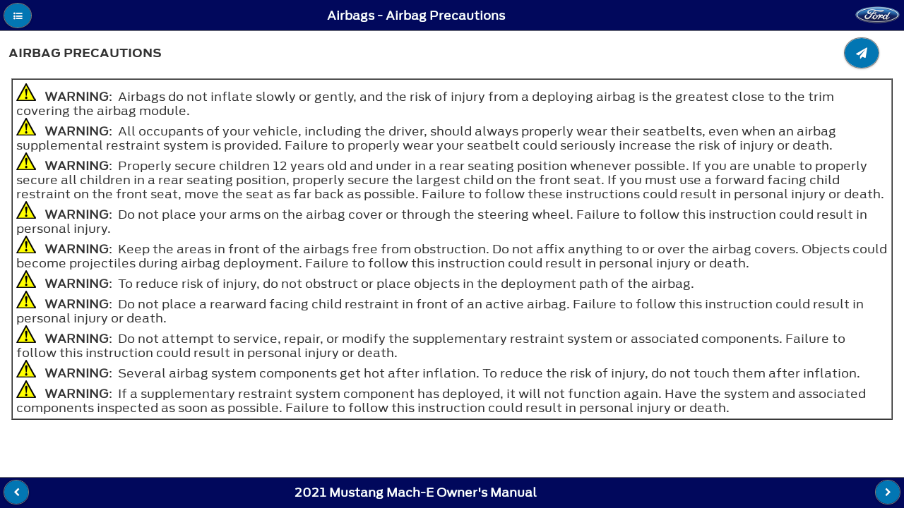

--- FILE ---
content_type: text/html; charset=utf-8
request_url: https://www.fordservicecontent.com/Ford_Content/vdirsnet/OwnerManual/Home/Content?variantid=7430&languageCode=en&countryCode=USA&Uid=G2136517&ProcUid=G2127870&userMarket=USA&div=f&vFilteringEnabled=False&buildtype=web
body_size: 34500
content:
<!DOCTYPE html>
<html lang="en">
<head>
    <meta http-equiv="Content-Type" content="text/html" charset="UTF-8">

    <title></title>
    <meta http-equiv="X-UA-Compatible" content="IE=edge">
    
    <meta name="viewport" content="width=device-width, initial-scale=1">


    <link rel="stylesheet" href="/Ford_Content/vdirsnet/OwnerManual/css/themes/default/jquery.mobile-1.4.2.min.css">

    <link rel="stylesheet" href="/Ford_Content/vdirsnet/OwnerManual/css/fonts/font-awesome/css/font-awesome.min.css"/>

        <link rel="shortcut icon" href="/Ford_Content/vdirsnet/OwnerManual/favicon-ford.gif">
        <link rel="stylesheet" href="/Ford_Content/vdirsnet/OwnerManual/css/AntennaFonts.css">
        <link rel="stylesheet" href="/Ford_Content/vdirsnet/OwnerManual/css/themes/default/fordthemeroller-1.0.0.css">
        <link rel="stylesheet" href="/Ford_Content/vdirsnet/OwnerManual/css/fordstyles.css">

    <link rel="stylesheet" href="/Ford_Content/vdirsnet/OwnerManual/css/styles.css">


    
    <script src="/Ford_Content/vdirsnet/OwnerManual/js/jquery.js?id=433F03211F09482CA7032DAECCF80E63"></script>
    <script src="/Ford_Content/vdirsnet/OwnerManual/js/jquery.mobile-1.4.2.min.js?id=433F03211F09482CA7032DAECCF80E63"></script>
    <script src="/Ford_Content/vdirsnet/OwnerManual/js/jquery.cookie.js?id=433F03211F09482CA7032DAECCF80E63"></script>
    <script src="/Ford_Content/vdirsnet/OwnerManual/js/skip-pts-cache.js?id=433F03211F09482CA7032DAECCF80E63"></script>
    <script src="/Ford_Content/vdirsnet/OwnerManual/js/jquery.panzoom.min.js?id=433F03211F09482CA7032DAECCF80E63"></script>
    <script src="/Ford_Content/vdirsnet/OwnerManual/js/panzoom-wrapper.js?id=433F03211F09482CA7032DAECCF80E63"></script>
    <script src="/Ford_Content/vdirsnet/OwnerManual/js/feed-back.js?id=433F03211F09482CA7032DAECCF80E63"></script>
    <script src="/Ford_Content/vdirsnet/OwnerManual/js/hashurl.js?id=433F03211F09482CA7032DAECCF80E63"></script>
    <script src="/Ford_Content/vdirsnet/OwnerManual/js/disclaimer-popup.js?id=433F03211F09482CA7032DAECCF80E63"></script>
    <script src="/Ford_Content/vdirsnet/OwnerManual/js/accessibilty-helpers.js?id=433F03211F09482CA7032DAECCF80E63"></script>

    



    <script>
		$.mobile.ajaxEnabled = false;
		$.mobile.pushStateEnabled = false;

		// If a vin is supplied but there is no vCode, we have not
		// done vin filtering on the server, so redirect
		var queryStringParams = skipPtsCache.parseQueryStringFromUrl(window.location.href);
		var needRedirect = false;
		var newUrl = window.location.href;

		if (
			queryStringParams
				&&
				(
					queryStringParams["vin"] != undefined
						&&
						queryStringParams["vin"].length > 0
				)
				&&
				(
					queryStringParams["vcode"] == undefined
						||
						(
							queryStringParams["vcode"] != undefined
								&&
								queryStringParams["vcode"].length == 0
						)
				)
		) {
			needRedirect = true;
			newUrl = newUrl + "&vcode=" + queryStringParams["vin"];
		}

		if (
			queryStringParams
				&&
				(
					queryStringParams["vfilteringenabled"] == undefined
						||
						queryStringParams["vfilteringenabled"].length == 0
				)
				&&
				(
					needRedirect
				)
		) {
			newUrl = newUrl + "&vfilteringenabled=True";
		}

		if (needRedirect) {
			window.location = newUrl;
		}	
	</script>

<script>(window.BOOMR_mq=window.BOOMR_mq||[]).push(["addVar",{"rua.upush":"false","rua.cpush":"false","rua.upre":"false","rua.cpre":"false","rua.uprl":"false","rua.cprl":"false","rua.cprf":"false","rua.trans":"SJ-2c368c7c-caf3-42ca-b08f-7e5dd15f7765","rua.cook":"false","rua.ims":"false","rua.ufprl":"true","rua.cfprl":"false","rua.isuxp":"false","rua.texp":"norulematch","rua.ceh":"false","rua.ueh":"false","rua.ieh.st":"0"}]);</script>
                              <script>!function(a){var e="https://s.go-mpulse.net/boomerang/",t="addEventListener";if("False"=="True")a.BOOMR_config=a.BOOMR_config||{},a.BOOMR_config.PageParams=a.BOOMR_config.PageParams||{},a.BOOMR_config.PageParams.pci=!0,e="https://s2.go-mpulse.net/boomerang/";if(window.BOOMR_API_key="ETV4Q-BAHJ4-MGZ59-XEZPY-TFDK8",function(){function n(e){a.BOOMR_onload=e&&e.timeStamp||(new Date).getTime()}if(!a.BOOMR||!a.BOOMR.version&&!a.BOOMR.snippetExecuted){a.BOOMR=a.BOOMR||{},a.BOOMR.snippetExecuted=!0;var i,_,o,r=document.createElement("iframe");if(a[t])a[t]("load",n,!1);else if(a.attachEvent)a.attachEvent("onload",n);r.src="javascript:void(0)",r.title="",r.role="presentation",(r.frameElement||r).style.cssText="width:0;height:0;border:0;display:none;",o=document.getElementsByTagName("script")[0],o.parentNode.insertBefore(r,o);try{_=r.contentWindow.document}catch(O){i=document.domain,r.src="javascript:var d=document.open();d.domain='"+i+"';void(0);",_=r.contentWindow.document}_.open()._l=function(){var a=this.createElement("script");if(i)this.domain=i;a.id="boomr-if-as",a.src=e+"ETV4Q-BAHJ4-MGZ59-XEZPY-TFDK8",BOOMR_lstart=(new Date).getTime(),this.body.appendChild(a)},_.write("<bo"+'dy onload="document._l();">'),_.close()}}(),"".length>0)if(a&&"performance"in a&&a.performance&&"function"==typeof a.performance.setResourceTimingBufferSize)a.performance.setResourceTimingBufferSize();!function(){if(BOOMR=a.BOOMR||{},BOOMR.plugins=BOOMR.plugins||{},!BOOMR.plugins.AK){var e="true"=="true"?1:0,t="",n="aoicwuqxezgdo2lxmkkq-f-64a443a93-clientnsv4-s.akamaihd.net",i="false"=="true"?2:1,_={"ak.v":"39","ak.cp":"437217","ak.ai":parseInt("280062",10),"ak.ol":"0","ak.cr":9,"ak.ipv":4,"ak.proto":"h2","ak.rid":"549a07e0","ak.r":45721,"ak.a2":e,"ak.m":"x","ak.n":"essl","ak.bpcip":"3.144.43.0","ak.cport":48050,"ak.gh":"23.33.25.20","ak.quicv":"","ak.tlsv":"tls1.3","ak.0rtt":"","ak.0rtt.ed":"","ak.csrc":"-","ak.acc":"","ak.t":"1769431701","ak.ak":"hOBiQwZUYzCg5VSAfCLimQ==R9HJf9EsfR0o+GDXHP7D/SGszZihYNFtVsMBcLytwxq7dD78GjD2XCNuvckOwVnXRRew37nrN4kGYslP8WCpYDGvcF5DSvACDUAeBmHjuYuGX7qKUhzWOmWvxGEln9GXP8LPRB0358bu6Txn+4Gy1xw+sItN9RU9tjUV4fO1mseVDZPKu0CAAN6DWu/+3ysvLQY8BHagPTB3lmEefmiMmQRJgG1Hq/[base64]","ak.pv":"38","ak.dpoabenc":"","ak.tf":i};if(""!==t)_["ak.ruds"]=t;var o={i:!1,av:function(e){var t="http.initiator";if(e&&(!e[t]||"spa_hard"===e[t]))_["ak.feo"]=void 0!==a.aFeoApplied?1:0,BOOMR.addVar(_)},rv:function(){var a=["ak.bpcip","ak.cport","ak.cr","ak.csrc","ak.gh","ak.ipv","ak.m","ak.n","ak.ol","ak.proto","ak.quicv","ak.tlsv","ak.0rtt","ak.0rtt.ed","ak.r","ak.acc","ak.t","ak.tf"];BOOMR.removeVar(a)}};BOOMR.plugins.AK={akVars:_,akDNSPreFetchDomain:n,init:function(){if(!o.i){var a=BOOMR.subscribe;a("before_beacon",o.av,null,null),a("onbeacon",o.rv,null,null),o.i=!0}return this},is_complete:function(){return!0}}}}()}(window);</script></head>
<body>
<div data-role="page" data-theme="a" class="">
    <div data-role="panel" id="tocPanel" data-display="overlay">
        

<script type="text/javascript">



    var vinFilteringCheckBoxText = 'Switch the VIN filter on';
    var popupMessageText = '';

    $(document).ready(function () {

        $('#vinFilteringCheckBoxLabel').text(vinFilteringCheckBoxText);

        $('#vinFilteringCheckBox').click(function (e) {
            var queryStringParams = skipPtsCache.parseQueryStringFromUrl(window.location.href);
            queryStringParams['vfilteringenabled'] = $(e.target).is(':checked') ? 'True' : 'False';

            var newQs = "";

            $.each(queryStringParams, function (key, value) {
                if (newQs.length) {
                    newQs = newQs + '&';
                }

                newQs = newQs + key + '=' + value;
            });

            window.location.href = window.location.pathname + '?' + newQs;
        });

        if (popupMessageText && popupMessageText.length > 0) {
            $('#popupMessageText').text(popupMessageText);
            var empu = $('#popupMessage');
            empu.popup('open');
        }
    });
</script>

<form action="/Ford_Content/vdirsnet/OwnerManual/SearchResults?div=f" class="skip-pts-cache" method="post" role="search"><input id="CountryCode" name="CountryCode" type="hidden" value="USA" /><input id="LanguageCode" name="LanguageCode" type="hidden" value="en" /><input id="OwnerGuideProdSpec_Manufacturer" name="OwnerGuideProdSpec.Manufacturer" type="hidden" value="Ford" /><input id="OwnerGuideProdSpec_DivisionQs" name="OwnerGuideProdSpec.DivisionQs" type="hidden" value="f" /><input id="BookTitle" name="BookTitle" type="hidden" value="2021 Mustang Mach-E Owner&#39;s Manual" /><input id="VariantId" name="VariantId" type="hidden" value="7430" /><input id="vCode" name="vCode" type="hidden" value="" /><input data-val="true" data-val-required="The vFilteringEnabled field is required." id="vFilteringEnabled" name="vFilteringEnabled" type="hidden" value="False" /><input id="userMarket" name="userMarket" type="hidden" value="USA" /><input id="BuildType" name="BuildType" type="hidden" value="web" />        <input aria-label="Search Entire Manual" type="search" name="searchValues" id="inputSearchValues" value="">
</form><input id="proceduretitle" name="CurrentProc.Title" type="hidden" value="Airbag Precautions" /><input id="sectiontitle" name="CurrentProc.Parent.Title" type="hidden" value="Airbags" />    <div role="navigation" data-role="collapsibleset" id="tocCollapsibleSet" data-mini="true">

    <div class="ogTocCollapsible" data-role="collapsible" id="SECTION_1">
        <h3 class="">Contacting Us</h3>
        <ul data-role="listview">
    <li id="proc_link_2" class="procedure-level-1">
        <a href="/Ford_Content/vdirsnet/OwnerManual/Home/Content?variantid=7430&amp;languageCode=en&amp;countryCode=USA&amp;moidRef=G2126678&amp;Uid=G2164080&amp;ProcUid=G2146085&amp;userMarket=USA&amp;div=f&amp;vFilteringEnabled=False&amp;buildtype=web">Contacting Us</a>
    </li>

        </ul>
    </div>
    <div class="ogTocCollapsible" data-role="collapsible" id="SECTION_3">
        <h3 class="">Introduction</h3>
        <ul data-role="listview">
    <li id="proc_link_4" class="procedure-level-1">
        <a href="/Ford_Content/vdirsnet/OwnerManual/Home/Content?variantid=7430&amp;languageCode=en&amp;countryCode=USA&amp;moidRef=G2123829&amp;Uid=G2136897&amp;ProcUid=G2127840&amp;userMarket=USA&amp;div=f&amp;vFilteringEnabled=False&amp;buildtype=web">About This Publication</a>
    </li>
    <li id="proc_link_5" class="procedure-level-1">
        <a href="/Ford_Content/vdirsnet/OwnerManual/Home/Content?variantid=7430&amp;languageCode=en&amp;countryCode=USA&amp;moidRef=G2123830&amp;Uid=G2165770&amp;ProcUid=G2165002&amp;userMarket=USA&amp;div=f&amp;vFilteringEnabled=False&amp;buildtype=web">Using This Publication</a>
    </li>

        </ul>
    </div>
    <div class="ogTocCollapsible" data-role="collapsible" id="SECTION_6">
        <h3 class="">Symbols Glossary</h3>
        <ul data-role="listview">
    <li id="proc_link_7" class="procedure-level-1">
        <a href="/Ford_Content/vdirsnet/OwnerManual/Home/Content?variantid=7430&amp;languageCode=en&amp;countryCode=USA&amp;moidRef=G2126680&amp;Uid=G2140874&amp;ProcUid=G2140875&amp;userMarket=USA&amp;div=f&amp;vFilteringEnabled=False&amp;buildtype=web">Symbols Used on Your Vehicle</a>
    </li>

        </ul>
    </div>
    <div class="ogTocCollapsible" data-role="collapsible" id="SECTION_8">
        <h3 class="">Data Privacy</h3>
        <ul data-role="listview">
    <li id="proc_link_9" class="procedure-level-1">
        <a href="/Ford_Content/vdirsnet/OwnerManual/Home/Content?variantid=7430&amp;languageCode=en&amp;countryCode=USA&amp;moidRef=G2020680&amp;Uid=G2162702&amp;ProcUid=G2163425&amp;userMarket=USA&amp;div=f&amp;vFilteringEnabled=False&amp;buildtype=web">Data Privacy</a>
    </li>
    <li id="proc_link_10" class="procedure-level-1">
        <a href="/Ford_Content/vdirsnet/OwnerManual/Home/Content?variantid=7430&amp;languageCode=en&amp;countryCode=USA&amp;moidRef=G2020682&amp;Uid=G2162703&amp;ProcUid=G2163426&amp;userMarket=USA&amp;div=f&amp;vFilteringEnabled=False&amp;buildtype=web">Service Data</a>
    </li>
    <li id="proc_link_11" class="procedure-level-1">
        <a href="/Ford_Content/vdirsnet/OwnerManual/Home/Content?variantid=7430&amp;languageCode=en&amp;countryCode=USA&amp;moidRef=G2080437&amp;Uid=G2162704&amp;ProcUid=G2157827&amp;userMarket=USA&amp;div=f&amp;vFilteringEnabled=False&amp;buildtype=web">Event Data</a>
    </li>
    <li id="proc_link_12" class="procedure-level-1">
        <a href="/Ford_Content/vdirsnet/OwnerManual/Home/Content?variantid=7430&amp;languageCode=en&amp;countryCode=USA&amp;moidRef=G2020683&amp;Uid=G2162705&amp;ProcUid=G2157828&amp;userMarket=USA&amp;div=f&amp;vFilteringEnabled=False&amp;buildtype=web">Settings Data</a>
    </li>
    <li id="proc_link_13" class="procedure-level-1">
        <a href="/Ford_Content/vdirsnet/OwnerManual/Home/Content?variantid=7430&amp;languageCode=en&amp;countryCode=USA&amp;moidRef=G2020684&amp;Uid=G2162706&amp;ProcUid=G2157829&amp;userMarket=USA&amp;div=f&amp;vFilteringEnabled=False&amp;buildtype=web">Connected Vehicle Data</a>
    </li>
    <li id="proc_link_14" class="procedure-level-1">
        <a href="/Ford_Content/vdirsnet/OwnerManual/Home/Content?variantid=7430&amp;languageCode=en&amp;countryCode=USA&amp;moidRef=G2020685&amp;Uid=G2162707&amp;ProcUid=G2157830&amp;userMarket=USA&amp;div=f&amp;vFilteringEnabled=False&amp;buildtype=web">Mobile Device Data</a>
    </li>
    <li id="proc_link_15" class="procedure-level-1">
        <a href="/Ford_Content/vdirsnet/OwnerManual/Home/Content?variantid=7430&amp;languageCode=en&amp;countryCode=USA&amp;moidRef=G2128321&amp;Uid=G2162708&amp;ProcUid=G2163427&amp;userMarket=USA&amp;div=f&amp;vFilteringEnabled=False&amp;buildtype=web">Emergency Call System Data</a>
    </li>

        </ul>
    </div>
    <div class="ogTocCollapsible" data-role="collapsible" id="SECTION_16">
        <h3 class="">Visual Search</h3>
        <ul data-role="listview">
    <li id="proc_link_17" class="procedure-level-1">
        <a href="/Ford_Content/vdirsnet/OwnerManual/Home/Content?variantid=7430&amp;languageCode=en&amp;countryCode=USA&amp;moidRef=G2076364&amp;Uid=G2107691&amp;ProcUid=G2107694&amp;userMarket=USA&amp;div=f&amp;vFilteringEnabled=False&amp;buildtype=web">Steering Wheel</a>
    </li>
    <li id="proc_link_18" class="procedure-level-1">
        <a href="/Ford_Content/vdirsnet/OwnerManual/Home/Content?variantid=7430&amp;languageCode=en&amp;countryCode=USA&amp;moidRef=G2076365&amp;Uid=G2107692&amp;ProcUid=G2107695&amp;userMarket=USA&amp;div=f&amp;vFilteringEnabled=False&amp;buildtype=web">Instrument Panel</a>
    </li>
    <li id="proc_link_19" class="procedure-level-1">
        <a href="/Ford_Content/vdirsnet/OwnerManual/Home/Content?variantid=7430&amp;languageCode=en&amp;countryCode=USA&amp;moidRef=G2076367&amp;Uid=G2148355&amp;ProcUid=G2148357&amp;userMarket=USA&amp;div=f&amp;vFilteringEnabled=False&amp;buildtype=web">Vehicle Interior</a>
    </li>
    <li id="proc_link_20" class="procedure-level-1">
        <a href="/Ford_Content/vdirsnet/OwnerManual/Home/Content?variantid=7430&amp;languageCode=en&amp;countryCode=USA&amp;moidRef=G2076368&amp;Uid=G2107693&amp;ProcUid=G2107696&amp;userMarket=USA&amp;div=f&amp;vFilteringEnabled=False&amp;buildtype=web">Front Exterior</a>
    </li>
    <li id="proc_link_21" class="procedure-level-1">
        <a href="/Ford_Content/vdirsnet/OwnerManual/Home/Content?variantid=7430&amp;languageCode=en&amp;countryCode=USA&amp;moidRef=G2076369&amp;Uid=G2148356&amp;ProcUid=G2148358&amp;userMarket=USA&amp;div=f&amp;vFilteringEnabled=False&amp;buildtype=web">Rear Exterior</a>
    </li>

        </ul>
    </div>
    <div class="ogTocCollapsible" data-role="collapsible" id="SECTION_22">
        <h3 class="">Child Safety</h3>
        <ul data-role="listview">
    <li id="proc_link_23" class="procedure-level-1">
        <a href="/Ford_Content/vdirsnet/OwnerManual/Home/Content?variantid=7430&amp;languageCode=en&amp;countryCode=USA&amp;moidRef=G2057770&amp;Uid=G2079716&amp;ProcUid=G2064188&amp;userMarket=USA&amp;div=f&amp;vFilteringEnabled=False&amp;buildtype=web">Child Safety Precautions</a>
    </li>
    <div class="ogTocCollapsible" data-role="collapsible" id="SECTION_24">
        <h3 class="section-level-2">Child Restraint Anchor Points</h3>
        <ul data-role="listview">
    <li id="proc_link_25" class="procedure-level-2">
        <a href="/Ford_Content/vdirsnet/OwnerManual/Home/Content?variantid=7430&amp;languageCode=en&amp;countryCode=USA&amp;moidRef=G2074039&amp;Uid=G2116007&amp;ProcUid=G2192414&amp;userMarket=USA&amp;div=f&amp;vFilteringEnabled=False&amp;buildtype=web">What Are the Child Restraint Anchor Points</a>
    </li>
    <li id="proc_link_26" class="procedure-level-2">
        <a href="/Ford_Content/vdirsnet/OwnerManual/Home/Content?variantid=7430&amp;languageCode=en&amp;countryCode=USA&amp;moidRef=G2074040&amp;Uid=G2116251&amp;ProcUid=G2116253&amp;userMarket=USA&amp;div=f&amp;vFilteringEnabled=False&amp;buildtype=web">Locating the Child Restraint Lower Anchor Points</a>
    </li>
    <li id="proc_link_27" class="procedure-level-2">
        <a href="/Ford_Content/vdirsnet/OwnerManual/Home/Content?variantid=7430&amp;languageCode=en&amp;countryCode=USA&amp;moidRef=G2074041&amp;Uid=G2116252&amp;ProcUid=G2116254&amp;userMarket=USA&amp;div=f&amp;vFilteringEnabled=False&amp;buildtype=web">Locating the Child Restraint Top Tether Anchor Points</a>
    </li>

        </ul>
    </div>
    <div class="ogTocCollapsible" data-role="collapsible" id="SECTION_28">
        <h3 class="section-level-2">Child Restraints</h3>
        <ul data-role="listview">
    <li id="proc_link_29" class="procedure-level-2">
        <a href="/Ford_Content/vdirsnet/OwnerManual/Home/Content?variantid=7430&amp;languageCode=en&amp;countryCode=USA&amp;moidRef=G2057774&amp;Uid=G2080366&amp;ProcUid=G2064195&amp;userMarket=USA&amp;div=f&amp;vFilteringEnabled=False&amp;buildtype=web">Child Restraint Position Information</a>
    </li>
    <li id="proc_link_30" class="procedure-level-2">
        <a href="/Ford_Content/vdirsnet/OwnerManual/Home/Content?variantid=7430&amp;languageCode=en&amp;countryCode=USA&amp;moidRef=G2057775&amp;Uid=G2080367&amp;ProcUid=G2064196&amp;userMarket=USA&amp;div=f&amp;vFilteringEnabled=False&amp;buildtype=web">Child Restraints Recommendation</a>
    </li>

        </ul>
    </div>
    <div class="ogTocCollapsible" data-role="collapsible" id="SECTION_31">
        <h3 class="section-level-2">Installing Child Restraints</h3>
        <ul data-role="listview">
    <li id="proc_link_32" class="procedure-level-2">
        <a href="/Ford_Content/vdirsnet/OwnerManual/Home/Content?variantid=7430&amp;languageCode=en&amp;countryCode=USA&amp;moidRef=G2166512&amp;Uid=G2166865&amp;ProcUid=G2166962&amp;userMarket=USA&amp;div=f&amp;vFilteringEnabled=False&amp;buildtype=web">Using Seatbelts</a>
    </li>
    <li id="proc_link_33" class="procedure-level-2">
        <a href="/Ford_Content/vdirsnet/OwnerManual/Home/Content?variantid=7430&amp;languageCode=en&amp;countryCode=USA&amp;moidRef=G2166513&amp;Uid=G2166866&amp;ProcUid=G2166630&amp;userMarket=USA&amp;div=f&amp;vFilteringEnabled=False&amp;buildtype=web">Using Lower Anchors and Tethers for Children</a>
    </li>
    <li id="proc_link_34" class="procedure-level-2">
        <a href="/Ford_Content/vdirsnet/OwnerManual/Home/Content?variantid=7430&amp;languageCode=en&amp;countryCode=USA&amp;moidRef=G2168615&amp;Uid=G2172669&amp;ProcUid=G2172670&amp;userMarket=USA&amp;div=f&amp;vFilteringEnabled=False&amp;buildtype=web">Installing a Child Restraint in a Center Seat</a>
    </li>
    <li id="proc_link_35" class="procedure-level-2">
        <a href="/Ford_Content/vdirsnet/OwnerManual/Home/Content?variantid=7430&amp;languageCode=en&amp;countryCode=USA&amp;moidRef=G2166514&amp;Uid=G2166867&amp;ProcUid=G2166631&amp;userMarket=USA&amp;div=f&amp;vFilteringEnabled=False&amp;buildtype=web">Combining the Seatbelt and Lower Anchors for Attaching Child Restraints</a>
    </li>
    <li id="proc_link_36" class="procedure-level-2">
        <a href="/Ford_Content/vdirsnet/OwnerManual/Home/Content?variantid=7430&amp;languageCode=en&amp;countryCode=USA&amp;moidRef=G2166515&amp;Uid=G2166868&amp;ProcUid=G2166963&amp;userMarket=USA&amp;div=f&amp;vFilteringEnabled=False&amp;buildtype=web">Using Tether Straps</a>
    </li>

        </ul>
    </div>
    <li id="proc_link_37" class="procedure-level-1">
        <a href="/Ford_Content/vdirsnet/OwnerManual/Home/Content?variantid=7430&amp;languageCode=en&amp;countryCode=USA&amp;moidRef=G539401&amp;Uid=G2116019&amp;ProcUid=G2094485&amp;userMarket=USA&amp;div=f&amp;vFilteringEnabled=False&amp;buildtype=web">Booster Seats</a>
    </li>
    <li id="proc_link_38" class="procedure-level-1">
        <a href="/Ford_Content/vdirsnet/OwnerManual/Home/Content?variantid=7430&amp;languageCode=en&amp;countryCode=USA&amp;moidRef=G539404&amp;Uid=G2116415&amp;ProcUid=G2153982&amp;userMarket=USA&amp;div=f&amp;vFilteringEnabled=False&amp;buildtype=web">Child Safety Locks</a>
    </li>

        </ul>
    </div>
    <div class="ogTocCollapsible" data-role="collapsible" id="SECTION_39">
        <h3 class="">Seatbelts</h3>
        <ul data-role="listview">
    <li id="proc_link_40" class="procedure-level-1">
        <a href="/Ford_Content/vdirsnet/OwnerManual/Home/Content?variantid=7430&amp;languageCode=en&amp;countryCode=USA&amp;moidRef=G2091953&amp;Uid=G2110842&amp;ProcUid=G2092931&amp;userMarket=USA&amp;div=f&amp;vFilteringEnabled=False&amp;buildtype=web">Seatbelt Precautions</a>
    </li>
    <li id="proc_link_41" class="procedure-level-1">
        <a href="/Ford_Content/vdirsnet/OwnerManual/Home/Content?variantid=7430&amp;languageCode=en&amp;countryCode=USA&amp;moidRef=G2181817&amp;Uid=G2187346&amp;ProcUid=G2187348&amp;userMarket=USA&amp;div=f&amp;vFilteringEnabled=False&amp;buildtype=web">Fastening and Unfastening the Seatbelts</a>
    </li>
    <div class="ogTocCollapsible" data-role="collapsible" id="SECTION_42">
        <h3 class="section-level-2">Sensitive Locking Mode</h3>
        <ul data-role="listview">
    <li id="proc_link_43" class="procedure-level-2">
        <a href="/Ford_Content/vdirsnet/OwnerManual/Home/Content?variantid=7430&amp;languageCode=en&amp;countryCode=USA&amp;moidRef=G2181819&amp;Uid=G2182041&amp;ProcUid=G2181926&amp;userMarket=USA&amp;div=f&amp;vFilteringEnabled=False&amp;buildtype=web">What is Sensitive Locking Mode</a>
    </li>
    <li id="proc_link_44" class="procedure-level-2">
        <a href="/Ford_Content/vdirsnet/OwnerManual/Home/Content?variantid=7430&amp;languageCode=en&amp;countryCode=USA&amp;moidRef=G2181820&amp;Uid=G2182042&amp;ProcUid=G2183604&amp;userMarket=USA&amp;div=f&amp;vFilteringEnabled=False&amp;buildtype=web">How Does Sensitive Locking Mode Work</a>
    </li>

        </ul>
    </div>
    <div class="ogTocCollapsible" data-role="collapsible" id="SECTION_45">
        <h3 class="section-level-2">Automatic Locking Mode</h3>
        <ul data-role="listview">
    <li id="proc_link_46" class="procedure-level-2">
        <a href="/Ford_Content/vdirsnet/OwnerManual/Home/Content?variantid=7430&amp;languageCode=en&amp;countryCode=USA&amp;moidRef=G2091968&amp;Uid=G2123965&amp;ProcUid=G2123966&amp;userMarket=USA&amp;div=f&amp;vFilteringEnabled=False&amp;buildtype=web">What Is Automatic Locking Mode</a>
    </li>
    <li id="proc_link_47" class="procedure-level-2">
        <a href="/Ford_Content/vdirsnet/OwnerManual/Home/Content?variantid=7430&amp;languageCode=en&amp;countryCode=USA&amp;moidRef=G2181821&amp;Uid=G2182047&amp;ProcUid=G2182048&amp;userMarket=USA&amp;div=f&amp;vFilteringEnabled=False&amp;buildtype=web">When to Use Automatic Locking Mode</a>
    </li>
    <li id="proc_link_48" class="procedure-level-2">
        <a href="/Ford_Content/vdirsnet/OwnerManual/Home/Content?variantid=7430&amp;languageCode=en&amp;countryCode=USA&amp;moidRef=G2091969&amp;Uid=G2110851&amp;ProcUid=G2092939&amp;userMarket=USA&amp;div=f&amp;vFilteringEnabled=False&amp;buildtype=web">Engaging Automatic Locking Mode</a>
    </li>
    <li id="proc_link_49" class="procedure-level-2">
        <a href="/Ford_Content/vdirsnet/OwnerManual/Home/Content?variantid=7430&amp;languageCode=en&amp;countryCode=USA&amp;moidRef=G2091970&amp;Uid=G2110852&amp;ProcUid=G2092940&amp;userMarket=USA&amp;div=f&amp;vFilteringEnabled=False&amp;buildtype=web">Disengaging Automatic Locking Mode</a>
    </li>

        </ul>
    </div>
    <li id="proc_link_50" class="procedure-level-1">
        <a href="/Ford_Content/vdirsnet/OwnerManual/Home/Content?variantid=7430&amp;languageCode=en&amp;countryCode=USA&amp;moidRef=G2091954&amp;Uid=G2110844&amp;ProcUid=G2092933&amp;userMarket=USA&amp;div=f&amp;vFilteringEnabled=False&amp;buildtype=web">Adjusting the Seatbelts During Pregnancy</a>
    </li>
    <li id="proc_link_51" class="procedure-level-1">
        <a href="/Ford_Content/vdirsnet/OwnerManual/Home/Content?variantid=7430&amp;languageCode=en&amp;countryCode=USA&amp;moidRef=G2091955&amp;Uid=G2164577&amp;ProcUid=G2164578&amp;userMarket=USA&amp;div=f&amp;vFilteringEnabled=False&amp;buildtype=web">Adjusting the Seatbelt Height</a>
    </li>
    <div class="ogTocCollapsible" data-role="collapsible" id="SECTION_52">
        <h3 class="section-level-2">Seatbelt Reminder</h3>
        <ul data-role="listview">
    <li id="proc_link_53" class="procedure-level-2">
        <a href="/Ford_Content/vdirsnet/OwnerManual/Home/Content?variantid=7430&amp;languageCode=en&amp;countryCode=USA&amp;moidRef=G2113253&amp;Uid=G2146864&amp;ProcUid=G2146867&amp;userMarket=USA&amp;div=f&amp;vFilteringEnabled=False&amp;buildtype=web">How Does the Seatbelt Reminder Work</a>
    </li>
    <li id="proc_link_54" class="procedure-level-2">
        <a href="/Ford_Content/vdirsnet/OwnerManual/Home/Content?variantid=7430&amp;languageCode=en&amp;countryCode=USA&amp;moidRef=G2091958&amp;Uid=G2146865&amp;ProcUid=G2166096&amp;userMarket=USA&amp;div=f&amp;vFilteringEnabled=False&amp;buildtype=web">Seatbelt Reminder Indicators</a>
    </li>
    <li id="proc_link_55" class="procedure-level-2">
        <a href="/Ford_Content/vdirsnet/OwnerManual/Home/Content?variantid=7430&amp;languageCode=en&amp;countryCode=USA&amp;moidRef=G2091959&amp;Uid=G2146866&amp;ProcUid=G2174143&amp;userMarket=USA&amp;div=f&amp;vFilteringEnabled=False&amp;buildtype=web">Seatbelt Reminder Audible Warnings</a>
    </li>
    <li id="proc_link_56" class="procedure-level-2">
        <a href="/Ford_Content/vdirsnet/OwnerManual/Home/Content?variantid=7430&amp;languageCode=en&amp;countryCode=USA&amp;moidRef=G2163937&amp;Uid=G2164081&amp;ProcUid=G2164082&amp;userMarket=USA&amp;div=f&amp;vFilteringEnabled=False&amp;buildtype=web">Switching the Seatbelt Reminder On and Off</a>
    </li>

        </ul>
    </div>
    <li id="proc_link_57" class="procedure-level-1">
        <a href="/Ford_Content/vdirsnet/OwnerManual/Home/Content?variantid=7430&amp;languageCode=en&amp;countryCode=USA&amp;moidRef=G2091963&amp;Uid=G2110847&amp;ProcUid=G2173864&amp;userMarket=USA&amp;div=f&amp;vFilteringEnabled=False&amp;buildtype=web">Checking the Seatbelts</a>
    </li>
    <li id="proc_link_58" class="procedure-level-1">
        <a href="/Ford_Content/vdirsnet/OwnerManual/Home/Content?variantid=7430&amp;languageCode=en&amp;countryCode=USA&amp;moidRef=G1805760&amp;Uid=G2110848&amp;ProcUid=G2092937&amp;userMarket=USA&amp;div=f&amp;vFilteringEnabled=False&amp;buildtype=web">Seatbelt Extensions</a>
    </li>

        </ul>
    </div>
    <div class="ogTocCollapsible" data-role="collapsible" id="SECTION_59">
        <h3 class="">Personal Safety System™</h3>
        <ul data-role="listview">
    <li id="proc_link_60" class="procedure-level-1">
        <a href="/Ford_Content/vdirsnet/OwnerManual/Home/Content?variantid=7430&amp;languageCode=en&amp;countryCode=USA&amp;moidRef=G2126623&amp;Uid=G2146703&amp;ProcUid=G2146671&amp;userMarket=USA&amp;div=f&amp;vFilteringEnabled=False&amp;buildtype=web">What Is the Personal Safety System</a>
    </li>
    <li id="proc_link_61" class="procedure-level-1">
        <a href="/Ford_Content/vdirsnet/OwnerManual/Home/Content?variantid=7430&amp;languageCode=en&amp;countryCode=USA&amp;moidRef=G2126624&amp;Uid=G2146704&amp;ProcUid=G2146672&amp;userMarket=USA&amp;div=f&amp;vFilteringEnabled=False&amp;buildtype=web">How Does the Personal Safety System Work</a>
    </li>
    <li id="proc_link_62" class="procedure-level-1">
        <a href="/Ford_Content/vdirsnet/OwnerManual/Home/Content?variantid=7430&amp;languageCode=en&amp;countryCode=USA&amp;moidRef=G2126625&amp;Uid=G2146705&amp;ProcUid=G2146673&amp;userMarket=USA&amp;div=f&amp;vFilteringEnabled=False&amp;buildtype=web">Personal Safety System Components</a>
    </li>

        </ul>
    </div>
    <div class="ogTocCollapsible" data-role="collapsible" id="CURRENT_SECTION">
        <h3 class="">Airbags</h3>
        <ul data-role="listview">
    <li id="proc_link_64" class="procedure-level-1">
        <a href="/Ford_Content/vdirsnet/OwnerManual/Home/Content?variantid=7430&amp;languageCode=en&amp;countryCode=USA&amp;moidRef=G2127704&amp;Uid=G2138457&amp;ProcUid=G2127866&amp;userMarket=USA&amp;div=f&amp;vFilteringEnabled=False&amp;buildtype=web">How Do the Front Airbags Work</a>
    </li>
    <li id="proc_link_65" class="procedure-level-1">
        <a href="/Ford_Content/vdirsnet/OwnerManual/Home/Content?variantid=7430&amp;languageCode=en&amp;countryCode=USA&amp;moidRef=G2127705&amp;Uid=G2136514&amp;ProcUid=G2140105&amp;userMarket=USA&amp;div=f&amp;vFilteringEnabled=False&amp;buildtype=web">How Do the Side Airbags Work</a>
    </li>
    <li id="proc_link_66" class="procedure-level-1">
        <a href="/Ford_Content/vdirsnet/OwnerManual/Home/Content?variantid=7430&amp;languageCode=en&amp;countryCode=USA&amp;moidRef=G2127708&amp;Uid=G2136515&amp;ProcUid=G2136901&amp;userMarket=USA&amp;div=f&amp;vFilteringEnabled=False&amp;buildtype=web">How Do the Knee Airbags Work</a>
    </li>
    <li id="proc_link_67" class="procedure-level-1">
        <a href="/Ford_Content/vdirsnet/OwnerManual/Home/Content?variantid=7430&amp;languageCode=en&amp;countryCode=USA&amp;moidRef=G2127710&amp;Uid=G2174894&amp;ProcUid=G2174895&amp;userMarket=USA&amp;div=f&amp;vFilteringEnabled=False&amp;buildtype=web">How Does the Safety Canopy™ Work</a>
    </li>
    <li aria-current="page" id="CURRENT_PROC" class="procedure-level-1">
        <a href="/Ford_Content/vdirsnet/OwnerManual/Home/Content?variantid=7430&amp;languageCode=en&amp;countryCode=USA&amp;moidRef=G2127711&amp;Uid=G2136517&amp;ProcUid=G2127870&amp;userMarket=USA&amp;div=f&amp;vFilteringEnabled=False&amp;buildtype=web">Airbag Precautions</a>
    </li>
    <li id="proc_link_69" class="procedure-level-1">
        <a href="/Ford_Content/vdirsnet/OwnerManual/Home/Content?variantid=7430&amp;languageCode=en&amp;countryCode=USA&amp;moidRef=G2127718&amp;Uid=G2136518&amp;ProcUid=G2127871&amp;userMarket=USA&amp;div=f&amp;vFilteringEnabled=False&amp;buildtype=web">Properly Adjusting the Driver and Front Passenger Seats</a>
    </li>
    <li id="proc_link_70" class="procedure-level-1">
        <a href="/Ford_Content/vdirsnet/OwnerManual/Home/Content?variantid=7430&amp;languageCode=en&amp;countryCode=USA&amp;moidRef=G2127719&amp;Uid=G2136519&amp;ProcUid=G2140980&amp;userMarket=USA&amp;div=f&amp;vFilteringEnabled=False&amp;buildtype=web">Children and Airbags</a>
    </li>
    <div class="ogTocCollapsible" data-role="collapsible" id="SECTION_71">
        <h3 class="section-level-2">Front Passenger Sensing System</h3>
        <ul data-role="listview">
    <li id="proc_link_72" class="procedure-level-2">
        <a href="/Ford_Content/vdirsnet/OwnerManual/Home/Content?variantid=7430&amp;languageCode=en&amp;countryCode=USA&amp;moidRef=G2127751&amp;Uid=G2136521&amp;ProcUid=G2127873&amp;userMarket=USA&amp;div=f&amp;vFilteringEnabled=False&amp;buildtype=web">What Is the Front Passenger Sensing System</a>
    </li>
    <li id="proc_link_73" class="procedure-level-2">
        <a href="/Ford_Content/vdirsnet/OwnerManual/Home/Content?variantid=7430&amp;languageCode=en&amp;countryCode=USA&amp;moidRef=G2127752&amp;Uid=G2136522&amp;ProcUid=G2173865&amp;userMarket=USA&amp;div=f&amp;vFilteringEnabled=False&amp;buildtype=web">How Does the Front Passenger Sensing System Work</a>
    </li>
    <li id="proc_link_74" class="procedure-level-2">
        <a href="/Ford_Content/vdirsnet/OwnerManual/Home/Content?variantid=7430&amp;languageCode=en&amp;countryCode=USA&amp;moidRef=G2127753&amp;Uid=G2136523&amp;ProcUid=G2127875&amp;userMarket=USA&amp;div=f&amp;vFilteringEnabled=False&amp;buildtype=web">Front Passenger Sensing System Precautions</a>
    </li>
    <li id="proc_link_75" class="procedure-level-2">
        <a href="/Ford_Content/vdirsnet/OwnerManual/Home/Content?variantid=7430&amp;languageCode=en&amp;countryCode=USA&amp;moidRef=G2127754&amp;Uid=G2136524&amp;ProcUid=G2127876&amp;userMarket=USA&amp;div=f&amp;vFilteringEnabled=False&amp;buildtype=web">Front Passenger Sensing System Indicators</a>
    </li>

        </ul>
    </div>
    <li id="proc_link_76" class="procedure-level-1">
        <a href="/Ford_Content/vdirsnet/OwnerManual/Home/Content?variantid=7430&amp;languageCode=en&amp;countryCode=USA&amp;moidRef=G2127755&amp;Uid=G2146872&amp;ProcUid=G2146873&amp;userMarket=USA&amp;div=f&amp;vFilteringEnabled=False&amp;buildtype=web">Crash Sensors and Airbag Indicator</a>
    </li>
    <li id="proc_link_77" class="procedure-level-1">
        <a href="/Ford_Content/vdirsnet/OwnerManual/Home/Content?variantid=7430&amp;languageCode=en&amp;countryCode=USA&amp;moidRef=G2127756&amp;Uid=G2136526&amp;ProcUid=G2127878&amp;userMarket=USA&amp;div=f&amp;vFilteringEnabled=False&amp;buildtype=web">Disposing of Airbags</a>
    </li>

        </ul>
    </div>
    <div class="ogTocCollapsible" data-role="collapsible" id="SECTION_78">
        <h3 class="">Pedestrian Alert System</h3>
        <ul data-role="listview">
    <li id="proc_link_79" class="procedure-level-1">
        <a href="/Ford_Content/vdirsnet/OwnerManual/Home/Content?variantid=7430&amp;languageCode=en&amp;countryCode=USA&amp;moidRef=G2091889&amp;Uid=G2149481&amp;ProcUid=G2149483&amp;userMarket=USA&amp;div=f&amp;vFilteringEnabled=False&amp;buildtype=web">What Is the Pedestrian Alert System</a>
    </li>

        </ul>
    </div>
    <div class="ogTocCollapsible" data-role="collapsible" id="SECTION_80">
        <h3 class="">911 Assist</h3>
        <ul data-role="listview">
    <li id="proc_link_81" class="procedure-level-1">
        <a href="/Ford_Content/vdirsnet/OwnerManual/Home/Content?variantid=7430&amp;languageCode=en&amp;countryCode=USA&amp;moidRef=G2050433&amp;Uid=G2079738&amp;ProcUid=G2064229&amp;userMarket=USA&amp;div=f&amp;vFilteringEnabled=False&amp;buildtype=web">What Is 911 Assist</a>
    </li>
    <li id="proc_link_82" class="procedure-level-1">
        <a href="/Ford_Content/vdirsnet/OwnerManual/Home/Content?variantid=7430&amp;languageCode=en&amp;countryCode=USA&amp;moidRef=G2113254&amp;Uid=G2163065&amp;ProcUid=G2163428&amp;userMarket=USA&amp;div=f&amp;vFilteringEnabled=False&amp;buildtype=web">How Does 911 Assist Work</a>
    </li>
    <li id="proc_link_83" class="procedure-level-1">
        <a href="/Ford_Content/vdirsnet/OwnerManual/Home/Content?variantid=7430&amp;languageCode=en&amp;countryCode=USA&amp;moidRef=G2050440&amp;Uid=G2079739&amp;ProcUid=G2064230&amp;userMarket=USA&amp;div=f&amp;vFilteringEnabled=False&amp;buildtype=web">Emergency Call Requirements</a>
    </li>
    <li id="proc_link_84" class="procedure-level-1">
        <a href="/Ford_Content/vdirsnet/OwnerManual/Home/Content?variantid=7430&amp;languageCode=en&amp;countryCode=USA&amp;moidRef=G2050441&amp;Uid=G2079740&amp;ProcUid=G2064231&amp;userMarket=USA&amp;div=f&amp;vFilteringEnabled=False&amp;buildtype=web">Emergency Call Limitations</a>
    </li>

        </ul>
    </div>
    <div class="ogTocCollapsible" data-role="collapsible" id="SECTION_85">
        <h3 class="">Keys and Remote Controls</h3>
        <ul data-role="listview">
    <li id="proc_link_86" class="procedure-level-1">
        <a href="/Ford_Content/vdirsnet/OwnerManual/Home/Content?variantid=7430&amp;languageCode=en&amp;countryCode=USA&amp;moidRef=G2074611&amp;Uid=G2186308&amp;ProcUid=G2105517&amp;userMarket=USA&amp;div=f&amp;vFilteringEnabled=False&amp;buildtype=web">Remote Control Limitations</a>
    </li>
    <li id="proc_link_87" class="procedure-level-1">
        <a href="/Ford_Content/vdirsnet/OwnerManual/Home/Content?variantid=7430&amp;languageCode=en&amp;countryCode=USA&amp;moidRef=G2160931&amp;Uid=G2162941&amp;ProcUid=G2162944&amp;userMarket=USA&amp;div=f&amp;vFilteringEnabled=False&amp;buildtype=web">Using the Remote Control</a>
    </li>
    <li id="proc_link_88" class="procedure-level-1">
        <a href="/Ford_Content/vdirsnet/OwnerManual/Home/Content?variantid=7430&amp;languageCode=en&amp;countryCode=USA&amp;moidRef=G2074614&amp;Uid=G2107730&amp;ProcUid=G2165763&amp;userMarket=USA&amp;div=f&amp;vFilteringEnabled=False&amp;buildtype=web">Sounding the Panic Alarm</a>
    </li>
    <li id="proc_link_89" class="procedure-level-1">
        <a href="/Ford_Content/vdirsnet/OwnerManual/Home/Content?variantid=7430&amp;languageCode=en&amp;countryCode=USA&amp;moidRef=G2074615&amp;Uid=G2107731&amp;ProcUid=G2105536&amp;userMarket=USA&amp;div=f&amp;vFilteringEnabled=False&amp;buildtype=web">Locating Your Vehicle</a>
    </li>
    <li id="proc_link_90" class="procedure-level-1">
        <a href="/Ford_Content/vdirsnet/OwnerManual/Home/Content?variantid=7430&amp;languageCode=en&amp;countryCode=USA&amp;moidRef=G539435&amp;Uid=G2107732&amp;ProcUid=G2127232&amp;userMarket=USA&amp;div=f&amp;vFilteringEnabled=False&amp;buildtype=web">Changing the Remote Control Battery</a>
    </li>
    <li id="proc_link_91" class="procedure-level-1">
        <a href="/Ford_Content/vdirsnet/OwnerManual/Home/Content?variantid=7430&amp;languageCode=en&amp;countryCode=USA&amp;moidRef=G1405311&amp;Uid=G2107733&amp;ProcUid=G2064286&amp;userMarket=USA&amp;div=f&amp;vFilteringEnabled=False&amp;buildtype=web">Replacing a Lost Key or Remote Control</a>
    </li>
    <li id="proc_link_92" class="procedure-level-1">
        <a href="/Ford_Content/vdirsnet/OwnerManual/Home/Content?variantid=7430&amp;languageCode=en&amp;countryCode=USA&amp;moidRef=G539434&amp;Uid=G2146713&amp;ProcUid=G2124918&amp;userMarket=USA&amp;div=f&amp;vFilteringEnabled=False&amp;buildtype=web">Programming the Remote Control</a>
    </li>
    <div class="ogTocCollapsible" data-role="collapsible" id="SECTION_93">
        <h3 class="section-level-2">Keys and Remote Controls – Troubleshooting</h3>
        <ul data-role="listview">
    <li id="proc_link_94" class="procedure-level-2">
        <a href="/Ford_Content/vdirsnet/OwnerManual/Home/Content?variantid=7430&amp;languageCode=en&amp;countryCode=USA&amp;moidRef=G2074618&amp;Uid=G2162949&amp;ProcUid=G2105523&amp;userMarket=USA&amp;div=f&amp;vFilteringEnabled=False&amp;buildtype=web">Keys and Remote Controls – Information Messages</a>
    </li>

        </ul>
    </div>

        </ul>
    </div>
    <div class="ogTocCollapsible" data-role="collapsible" id="SECTION_95">
        <h3 class="">Phone as a Key</h3>
        <ul data-role="listview">
    <li id="proc_link_96" class="procedure-level-1">
        <a href="/Ford_Content/vdirsnet/OwnerManual/Home/Content?variantid=7430&amp;languageCode=en&amp;countryCode=USA&amp;moidRef=G2076357&amp;Uid=G2163072&amp;ProcUid=G2192415&amp;userMarket=USA&amp;div=f&amp;vFilteringEnabled=False&amp;buildtype=web">What Is Phone As a Key</a>
    </li>
    <li id="proc_link_97" class="procedure-level-1">
        <a href="/Ford_Content/vdirsnet/OwnerManual/Home/Content?variantid=7430&amp;languageCode=en&amp;countryCode=USA&amp;moidRef=G2076358&amp;Uid=G2149421&amp;ProcUid=G2132810&amp;userMarket=USA&amp;div=f&amp;vFilteringEnabled=False&amp;buildtype=web">Phone as a Key Limitations</a>
    </li>
    <li id="proc_link_98" class="procedure-level-1">
        <a href="/Ford_Content/vdirsnet/OwnerManual/Home/Content?variantid=7430&amp;languageCode=en&amp;countryCode=USA&amp;moidRef=G2076359&amp;Uid=G2111724&amp;ProcUid=G2111000&amp;userMarket=USA&amp;div=f&amp;vFilteringEnabled=False&amp;buildtype=web">Programming Your Phone</a>
    </li>
    <li id="proc_link_99" class="procedure-level-1">
        <a href="/Ford_Content/vdirsnet/OwnerManual/Home/Content?variantid=7430&amp;languageCode=en&amp;countryCode=USA&amp;moidRef=G2147890&amp;Uid=G2176951&amp;ProcUid=G2147921&amp;userMarket=USA&amp;div=f&amp;vFilteringEnabled=False&amp;buildtype=web">Using the Valet Mode</a>
    </li>
    <li id="proc_link_100" class="procedure-level-1">
        <a href="/Ford_Content/vdirsnet/OwnerManual/Home/Content?variantid=7430&amp;languageCode=en&amp;countryCode=USA&amp;moidRef=G2076360&amp;Uid=G2176952&amp;ProcUid=G2081207&amp;userMarket=USA&amp;div=f&amp;vFilteringEnabled=False&amp;buildtype=web">Using the Backup Start Passcode</a>
    </li>
    <div class="ogTocCollapsible" data-role="collapsible" id="SECTION_101">
        <h3 class="section-level-2">Phone as a Key – Troubleshooting</h3>
        <ul data-role="listview">
    <li id="proc_link_102" class="procedure-level-2">
        <a href="/Ford_Content/vdirsnet/OwnerManual/Home/Content?variantid=7430&amp;languageCode=en&amp;countryCode=USA&amp;moidRef=G2076362&amp;Uid=G2103918&amp;ProcUid=G2149426&amp;userMarket=USA&amp;div=f&amp;vFilteringEnabled=False&amp;buildtype=web">Phone as a Key – Frequently Asked Questions</a>
    </li>

        </ul>
    </div>

        </ul>
    </div>
    <div class="ogTocCollapsible" data-role="collapsible" id="SECTION_103">
        <h3 class="">MyKey™</h3>
        <ul data-role="listview">
    <li id="proc_link_104" class="procedure-level-1">
        <a href="/Ford_Content/vdirsnet/OwnerManual/Home/Content?variantid=7430&amp;languageCode=en&amp;countryCode=USA&amp;moidRef=G2022682&amp;Uid=G2079742&amp;ProcUid=G2162957&amp;userMarket=USA&amp;div=f&amp;vFilteringEnabled=False&amp;buildtype=web">What Is MyKey</a>
    </li>
    <div class="ogTocCollapsible" data-role="collapsible" id="SECTION_105">
        <h3 class="section-level-2">MyKey Settings</h3>
        <ul data-role="listview">
    <li id="proc_link_106" class="procedure-level-2">
        <a href="/Ford_Content/vdirsnet/OwnerManual/Home/Content?variantid=7430&amp;languageCode=en&amp;countryCode=USA&amp;moidRef=G2022684&amp;Uid=G2162955&amp;ProcUid=G2164870&amp;userMarket=USA&amp;div=f&amp;vFilteringEnabled=False&amp;buildtype=web">Non-Configurable MyKey Settings</a>
    </li>
    <li id="proc_link_107" class="procedure-level-2">
        <a href="/Ford_Content/vdirsnet/OwnerManual/Home/Content?variantid=7430&amp;languageCode=en&amp;countryCode=USA&amp;moidRef=G2022685&amp;Uid=G2162956&amp;ProcUid=G2161990&amp;userMarket=USA&amp;div=f&amp;vFilteringEnabled=False&amp;buildtype=web">Configurable MyKey Settings</a>
    </li>

        </ul>
    </div>
    <li id="proc_link_108" class="procedure-level-1">
        <a href="/Ford_Content/vdirsnet/OwnerManual/Home/Content?variantid=7430&amp;languageCode=en&amp;countryCode=USA&amp;moidRef=G1517143&amp;Uid=G2229645&amp;ProcUid=G2111537&amp;userMarket=USA&amp;div=f&amp;vFilteringEnabled=False&amp;buildtype=web">Creating a MyKey</a>
    </li>
    <li id="proc_link_109" class="procedure-level-1">
        <a href="/Ford_Content/vdirsnet/OwnerManual/Home/Content?variantid=7430&amp;languageCode=en&amp;countryCode=USA&amp;moidRef=G1405314&amp;Uid=G2162958&amp;ProcUid=G2165765&amp;userMarket=USA&amp;div=f&amp;vFilteringEnabled=False&amp;buildtype=web">Programming a MyKey</a>
    </li>
    <li id="proc_link_110" class="procedure-level-1">
        <a href="/Ford_Content/vdirsnet/OwnerManual/Home/Content?variantid=7430&amp;languageCode=en&amp;countryCode=USA&amp;moidRef=G1517144&amp;Uid=G2162959&amp;ProcUid=G2165766&amp;userMarket=USA&amp;div=f&amp;vFilteringEnabled=False&amp;buildtype=web">Clearing All MyKeys</a>
    </li>
    <li id="proc_link_111" class="procedure-level-1">
        <a href="/Ford_Content/vdirsnet/OwnerManual/Home/Content?variantid=7430&amp;languageCode=en&amp;countryCode=USA&amp;moidRef=G1517145&amp;Uid=G2162960&amp;ProcUid=G2165767&amp;userMarket=USA&amp;div=f&amp;vFilteringEnabled=False&amp;buildtype=web">Checking MyKey System Status</a>
    </li>
    <li id="proc_link_112" class="procedure-level-1">
        <a href="/Ford_Content/vdirsnet/OwnerManual/Home/Content?variantid=7430&amp;languageCode=en&amp;countryCode=USA&amp;moidRef=G1405315&amp;Uid=G2162961&amp;ProcUid=G2161996&amp;userMarket=USA&amp;div=f&amp;vFilteringEnabled=False&amp;buildtype=web">Using MyKey With Remote Start Systems</a>
    </li>
    <div class="ogTocCollapsible" data-role="collapsible" id="SECTION_113">
        <h3 class="section-level-2">MyKey – Troubleshooting</h3>
        <ul data-role="listview">
    <li id="proc_link_114" class="procedure-level-2">
        <a href="/Ford_Content/vdirsnet/OwnerManual/Home/Content?variantid=7430&amp;languageCode=en&amp;countryCode=USA&amp;moidRef=G2022687&amp;Uid=G2162964&amp;ProcUid=G2165768&amp;userMarket=USA&amp;div=f&amp;vFilteringEnabled=False&amp;buildtype=web">MyKey – Information Messages</a>
    </li>
    <li id="proc_link_115" class="procedure-level-2">
        <a href="/Ford_Content/vdirsnet/OwnerManual/Home/Content?variantid=7430&amp;languageCode=en&amp;countryCode=USA&amp;moidRef=G2022688&amp;Uid=G2162965&amp;ProcUid=G2165769&amp;userMarket=USA&amp;div=f&amp;vFilteringEnabled=False&amp;buildtype=web">MyKey – Frequently Asked Questions</a>
    </li>

        </ul>
    </div>

        </ul>
    </div>
    <div class="ogTocCollapsible" data-role="collapsible" id="SECTION_116">
        <h3 class="">Doors and Locks</h3>
        <ul data-role="listview">
    <div class="ogTocCollapsible" data-role="collapsible" id="SECTION_117">
        <h3 class="section-level-2">Operating the Doors From Outside Your Vehicle</h3>
        <ul data-role="listview">
    <li id="proc_link_118" class="procedure-level-2">
        <a href="/Ford_Content/vdirsnet/OwnerManual/Home/Content?variantid=7430&amp;languageCode=en&amp;countryCode=USA&amp;moidRef=G2129082&amp;Uid=G2146874&amp;ProcUid=G2146876&amp;userMarket=USA&amp;div=f&amp;vFilteringEnabled=False&amp;buildtype=web">Unlocking and Locking the Doors Using the Remote Control</a>
    </li>
    <li id="proc_link_119" class="procedure-level-2">
        <a href="/Ford_Content/vdirsnet/OwnerManual/Home/Content?variantid=7430&amp;languageCode=en&amp;countryCode=USA&amp;moidRef=G2129087&amp;Uid=G2192604&amp;ProcUid=G2192605&amp;userMarket=USA&amp;div=f&amp;vFilteringEnabled=False&amp;buildtype=web">Opening and Closing the Doors</a>
    </li>

        </ul>
    </div>
    <div class="ogTocCollapsible" data-role="collapsible" id="SECTION_120">
        <h3 class="section-level-2">Operating the Doors From Inside Your Vehicle</h3>
        <ul data-role="listview">
    <li id="proc_link_121" class="procedure-level-2">
        <a href="/Ford_Content/vdirsnet/OwnerManual/Home/Content?variantid=7430&amp;languageCode=en&amp;countryCode=USA&amp;moidRef=G2129089&amp;Uid=G2136911&amp;ProcUid=G2129838&amp;userMarket=USA&amp;div=f&amp;vFilteringEnabled=False&amp;buildtype=web">Unlocking and Locking the Doors Using the Central Locking</a>
    </li>
    <li id="proc_link_122" class="procedure-level-2">
        <a href="/Ford_Content/vdirsnet/OwnerManual/Home/Content?variantid=7430&amp;languageCode=en&amp;countryCode=USA&amp;moidRef=G2129090&amp;Uid=G2136912&amp;ProcUid=G2146706&amp;userMarket=USA&amp;div=f&amp;vFilteringEnabled=False&amp;buildtype=web">Individually Unlocking and Locking the Doors Using the Locking Button</a>
    </li>
    <li id="proc_link_123" class="procedure-level-2">
        <a href="/Ford_Content/vdirsnet/OwnerManual/Home/Content?variantid=7430&amp;languageCode=en&amp;countryCode=USA&amp;moidRef=G2187982&amp;Uid=G2188017&amp;ProcUid=G2188018&amp;userMarket=USA&amp;div=f&amp;vFilteringEnabled=False&amp;buildtype=web">Opening the Doors From Inside Your Vehicle</a>
    </li>

        </ul>
    </div>
    <div class="ogTocCollapsible" data-role="collapsible" id="SECTION_124">
        <h3 class="section-level-2">Autounlock</h3>
        <ul data-role="listview">
    <li id="proc_link_125" class="procedure-level-2">
        <a href="/Ford_Content/vdirsnet/OwnerManual/Home/Content?variantid=7430&amp;languageCode=en&amp;countryCode=USA&amp;moidRef=G2119925&amp;Uid=G2136913&amp;ProcUid=G2129848&amp;userMarket=USA&amp;div=f&amp;vFilteringEnabled=False&amp;buildtype=web">What Is Autounlock</a>
    </li>
    <li id="proc_link_126" class="procedure-level-2">
        <a href="/Ford_Content/vdirsnet/OwnerManual/Home/Content?variantid=7430&amp;languageCode=en&amp;countryCode=USA&amp;moidRef=G2119926&amp;Uid=G2162950&amp;ProcUid=G2165772&amp;userMarket=USA&amp;div=f&amp;vFilteringEnabled=False&amp;buildtype=web">Autounlock Requirements</a>
    </li>

        </ul>
    </div>
    <div class="ogTocCollapsible" data-role="collapsible" id="SECTION_127">
        <h3 class="section-level-2">Autolock</h3>
        <ul data-role="listview">
    <li id="proc_link_128" class="procedure-level-2">
        <a href="/Ford_Content/vdirsnet/OwnerManual/Home/Content?variantid=7430&amp;languageCode=en&amp;countryCode=USA&amp;moidRef=G2119929&amp;Uid=G2136916&amp;ProcUid=G2130407&amp;userMarket=USA&amp;div=f&amp;vFilteringEnabled=False&amp;buildtype=web">What Is Autolock</a>
    </li>
    <li id="proc_link_129" class="procedure-level-2">
        <a href="/Ford_Content/vdirsnet/OwnerManual/Home/Content?variantid=7430&amp;languageCode=en&amp;countryCode=USA&amp;moidRef=G2119930&amp;Uid=G2162952&amp;ProcUid=G2162248&amp;userMarket=USA&amp;div=f&amp;vFilteringEnabled=False&amp;buildtype=web">Autolock Requirements</a>
    </li>

        </ul>
    </div>
    <div class="ogTocCollapsible" data-role="collapsible" id="SECTION_130">
        <h3 class="section-level-2">Mislock (If Equipped)</h3>
        <ul data-role="listview">
    <li id="proc_link_131" class="procedure-level-2">
        <a href="/Ford_Content/vdirsnet/OwnerManual/Home/Content?variantid=7430&amp;languageCode=en&amp;countryCode=USA&amp;moidRef=G2119933&amp;Uid=G2136919&amp;ProcUid=G2129862&amp;userMarket=USA&amp;div=f&amp;vFilteringEnabled=False&amp;buildtype=web">What Is Mislock</a>
    </li>
    <li id="proc_link_132" class="procedure-level-2">
        <a href="/Ford_Content/vdirsnet/OwnerManual/Home/Content?variantid=7430&amp;languageCode=en&amp;countryCode=USA&amp;moidRef=G2119934&amp;Uid=G2162954&amp;ProcUid=G2161342&amp;userMarket=USA&amp;div=f&amp;vFilteringEnabled=False&amp;buildtype=web">Mislock Limitations</a>
    </li>
    <li id="proc_link_133" class="procedure-level-2">
        <a href="/Ford_Content/vdirsnet/OwnerManual/Home/Content?variantid=7430&amp;languageCode=en&amp;countryCode=USA&amp;moidRef=G2119935&amp;Uid=G2165775&amp;ProcUid=G2165776&amp;userMarket=USA&amp;div=f&amp;vFilteringEnabled=False&amp;buildtype=web">Switching Mislock On and Off</a>
    </li>

        </ul>
    </div>
    <li id="proc_link_134" class="procedure-level-1">
        <a href="/Ford_Content/vdirsnet/OwnerManual/Home/Content?variantid=7430&amp;languageCode=en&amp;countryCode=USA&amp;moidRef=G2119943&amp;Uid=G2136904&amp;ProcUid=G2129835&amp;userMarket=USA&amp;div=f&amp;vFilteringEnabled=False&amp;buildtype=web">Doors and Locks Audible Warnings</a>
    </li>
    <div class="ogTocCollapsible" data-role="collapsible" id="SECTION_135">
        <h3 class="section-level-2">Doors and Locks – Troubleshooting</h3>
        <ul data-role="listview">
    <li id="proc_link_136" class="procedure-level-2">
        <a href="/Ford_Content/vdirsnet/OwnerManual/Home/Content?variantid=7430&amp;languageCode=en&amp;countryCode=USA&amp;moidRef=G2119946&amp;Uid=G2136923&amp;ProcUid=G2165791&amp;userMarket=USA&amp;div=f&amp;vFilteringEnabled=False&amp;buildtype=web">Doors and Locks – Warning Lamps</a>
    </li>
    <li id="proc_link_137" class="procedure-level-2">
        <a href="/Ford_Content/vdirsnet/OwnerManual/Home/Content?variantid=7430&amp;languageCode=en&amp;countryCode=USA&amp;moidRef=G2119945&amp;Uid=G2136922&amp;ProcUid=G2129875&amp;userMarket=USA&amp;div=f&amp;vFilteringEnabled=False&amp;buildtype=web">Doors and Locks – Information Messages</a>
    </li>
    <li id="proc_link_138" class="procedure-level-2">
        <a href="/Ford_Content/vdirsnet/OwnerManual/Home/Content?variantid=7430&amp;languageCode=en&amp;countryCode=USA&amp;moidRef=G2119947&amp;Uid=G2136926&amp;ProcUid=G2136927&amp;userMarket=USA&amp;div=f&amp;vFilteringEnabled=False&amp;buildtype=web">Doors and Locks – Frequently Asked Questions</a>
    </li>

        </ul>
    </div>

        </ul>
    </div>
    <div class="ogTocCollapsible" data-role="collapsible" id="SECTION_139">
        <h3 class="">Keyless Entry</h3>
        <ul data-role="listview">
    <li id="proc_link_140" class="procedure-level-1">
        <a href="/Ford_Content/vdirsnet/OwnerManual/Home/Content?variantid=7430&amp;languageCode=en&amp;countryCode=USA&amp;moidRef=G2057781&amp;Uid=G2079754&amp;ProcUid=G2192417&amp;userMarket=USA&amp;div=f&amp;vFilteringEnabled=False&amp;buildtype=web">Locating the Keyless Entry Keypad</a>
    </li>
    <li id="proc_link_141" class="procedure-level-1">
        <a href="/Ford_Content/vdirsnet/OwnerManual/Home/Content?variantid=7430&amp;languageCode=en&amp;countryCode=USA&amp;moidRef=G2057782&amp;Uid=G2079755&amp;ProcUid=G2166085&amp;userMarket=USA&amp;div=f&amp;vFilteringEnabled=False&amp;buildtype=web">Keyless Entry Limitations</a>
    </li>
    <div class="ogTocCollapsible" data-role="collapsible" id="SECTION_142">
        <h3 class="section-level-2">Master Access Code</h3>
        <ul data-role="listview">
    <li id="proc_link_143" class="procedure-level-2">
        <a href="/Ford_Content/vdirsnet/OwnerManual/Home/Content?variantid=7430&amp;languageCode=en&amp;countryCode=USA&amp;moidRef=G2059135&amp;Uid=G2079757&amp;ProcUid=G2064314&amp;userMarket=USA&amp;div=f&amp;vFilteringEnabled=False&amp;buildtype=web">What Is the Master Access Code</a>
    </li>

        </ul>
    </div>
    <div class="ogTocCollapsible" data-role="collapsible" id="SECTION_144">
        <h3 class="section-level-2">Keyless Entry Settings</h3>
        <ul data-role="listview">
    <li id="proc_link_145" class="procedure-level-2">
        <a href="/Ford_Content/vdirsnet/OwnerManual/Home/Content?variantid=7430&amp;languageCode=en&amp;countryCode=USA&amp;moidRef=G2057784&amp;Uid=G2079760&amp;ProcUid=G2181379&amp;userMarket=USA&amp;div=f&amp;vFilteringEnabled=False&amp;buildtype=web">Switching Keyless Entry On and Off</a>
    </li>
    <li id="proc_link_146" class="procedure-level-2">
        <a href="/Ford_Content/vdirsnet/OwnerManual/Home/Content?variantid=7430&amp;languageCode=en&amp;countryCode=USA&amp;moidRef=G2057785&amp;Uid=G2079761&amp;ProcUid=G2064317&amp;userMarket=USA&amp;div=f&amp;vFilteringEnabled=False&amp;buildtype=web">Reprogramming the Unlocking Function (If Equipped)</a>
    </li>
    <li id="proc_link_147" class="procedure-level-2">
        <a href="/Ford_Content/vdirsnet/OwnerManual/Home/Content?variantid=7430&amp;languageCode=en&amp;countryCode=USA&amp;moidRef=G2059137&amp;Uid=G2079762&amp;ProcUid=G2064318&amp;userMarket=USA&amp;div=f&amp;vFilteringEnabled=False&amp;buildtype=web">Creating Personal Access Codes</a>
    </li>
    <li id="proc_link_148" class="procedure-level-2">
        <a href="/Ford_Content/vdirsnet/OwnerManual/Home/Content?variantid=7430&amp;languageCode=en&amp;countryCode=USA&amp;moidRef=G2059138&amp;Uid=G2079763&amp;ProcUid=G2064319&amp;userMarket=USA&amp;div=f&amp;vFilteringEnabled=False&amp;buildtype=web">Clearing All Personal Access Codes</a>
    </li>

        </ul>
    </div>
    <div class="ogTocCollapsible" data-role="collapsible" id="SECTION_149">
        <h3 class="section-level-2">Locking and Unlocking the Doors Using Remote Keyless Entry</h3>
        <ul data-role="listview">
    <li id="proc_link_150" class="procedure-level-2">
        <a href="/Ford_Content/vdirsnet/OwnerManual/Home/Content?variantid=7430&amp;languageCode=en&amp;countryCode=USA&amp;moidRef=G2195283&amp;Uid=G2195908&amp;ProcUid=G2195910&amp;userMarket=USA&amp;div=f&amp;vFilteringEnabled=False&amp;buildtype=web">Unlocking the Doors</a>
    </li>
    <li id="proc_link_151" class="procedure-level-2">
        <a href="/Ford_Content/vdirsnet/OwnerManual/Home/Content?variantid=7430&amp;languageCode=en&amp;countryCode=USA&amp;moidRef=G2195284&amp;Uid=G2195909&amp;ProcUid=G2195911&amp;userMarket=USA&amp;div=f&amp;vFilteringEnabled=False&amp;buildtype=web">Locking the Doors</a>
    </li>

        </ul>
    </div>
    <div class="ogTocCollapsible" data-role="collapsible" id="SECTION_152">
        <h3 class="section-level-2">Locking and Unlocking the Doors Using Keyless Entry Keypad</h3>
        <ul data-role="listview">
    <li id="proc_link_153" class="procedure-level-2">
        <a href="/Ford_Content/vdirsnet/OwnerManual/Home/Content?variantid=7430&amp;languageCode=en&amp;countryCode=USA&amp;moidRef=G2195290&amp;Uid=G2195913&amp;ProcUid=G2195915&amp;userMarket=USA&amp;div=f&amp;vFilteringEnabled=False&amp;buildtype=web">Unlocking the Doors</a>
    </li>
    <li id="proc_link_154" class="procedure-level-2">
        <a href="/Ford_Content/vdirsnet/OwnerManual/Home/Content?variantid=7430&amp;languageCode=en&amp;countryCode=USA&amp;moidRef=G2195291&amp;Uid=G2195914&amp;ProcUid=G2195916&amp;userMarket=USA&amp;div=f&amp;vFilteringEnabled=False&amp;buildtype=web">Locking the Doors</a>
    </li>

        </ul>
    </div>
    <div class="ogTocCollapsible" data-role="collapsible" id="SECTION_155">
        <h3 class="section-level-2">Keyless Entry – Troubleshooting</h3>
        <ul data-role="listview">
    <li id="proc_link_156" class="procedure-level-2">
        <a href="/Ford_Content/vdirsnet/OwnerManual/Home/Content?variantid=7430&amp;languageCode=en&amp;countryCode=USA&amp;moidRef=G2057795&amp;Uid=G2079769&amp;ProcUid=G2165794&amp;userMarket=USA&amp;div=f&amp;vFilteringEnabled=False&amp;buildtype=web">Keyless Entry – Frequently Asked Questions</a>
    </li>

        </ul>
    </div>

        </ul>
    </div>
    <div class="ogTocCollapsible" data-role="collapsible" id="SECTION_157">
        <h3 class="">Walk Away Lock</h3>
        <ul data-role="listview">
    <li id="proc_link_158" class="procedure-level-1">
        <a href="/Ford_Content/vdirsnet/OwnerManual/Home/Content?variantid=7430&amp;languageCode=en&amp;countryCode=USA&amp;moidRef=G2181344&amp;Uid=G2181416&amp;ProcUid=G2181420&amp;userMarket=USA&amp;div=f&amp;vFilteringEnabled=False&amp;buildtype=web">What is Walk Away Lock</a>
    </li>
    <li id="proc_link_159" class="procedure-level-1">
        <a href="/Ford_Content/vdirsnet/OwnerManual/Home/Content?variantid=7430&amp;languageCode=en&amp;countryCode=USA&amp;moidRef=G2181345&amp;Uid=G2181417&amp;ProcUid=G2181421&amp;userMarket=USA&amp;div=f&amp;vFilteringEnabled=False&amp;buildtype=web">Walk Away Lock Limitations</a>
    </li>
    <li id="proc_link_160" class="procedure-level-1">
        <a href="/Ford_Content/vdirsnet/OwnerManual/Home/Content?variantid=7430&amp;languageCode=en&amp;countryCode=USA&amp;moidRef=G2181346&amp;Uid=G2181418&amp;ProcUid=G2181422&amp;userMarket=USA&amp;div=f&amp;vFilteringEnabled=False&amp;buildtype=web">Switching Walk Away Lock On and Off</a>
    </li>
    <li id="proc_link_161" class="procedure-level-1">
        <a href="/Ford_Content/vdirsnet/OwnerManual/Home/Content?variantid=7430&amp;languageCode=en&amp;countryCode=USA&amp;moidRef=G2181347&amp;Uid=G2181419&amp;ProcUid=G2181423&amp;userMarket=USA&amp;div=f&amp;vFilteringEnabled=False&amp;buildtype=web">Switching Walk Away Lock Audible Feedback On and Off</a>
    </li>

        </ul>
    </div>
    <div class="ogTocCollapsible" data-role="collapsible" id="SECTION_162">
        <h3 class="">Easy Entry and Exit</h3>
        <ul data-role="listview">
    <li id="proc_link_163" class="procedure-level-1">
        <a href="/Ford_Content/vdirsnet/OwnerManual/Home/Content?variantid=7430&amp;languageCode=en&amp;countryCode=USA&amp;moidRef=G2128353&amp;Uid=G2186105&amp;ProcUid=G2151713&amp;userMarket=USA&amp;div=f&amp;vFilteringEnabled=False&amp;buildtype=web">How Does Easy Entry and Exit Work</a>
    </li>
    <li id="proc_link_164" class="procedure-level-1">
        <a href="/Ford_Content/vdirsnet/OwnerManual/Home/Content?variantid=7430&amp;languageCode=en&amp;countryCode=USA&amp;moidRef=G2128354&amp;Uid=G2183098&amp;ProcUid=G2161015&amp;userMarket=USA&amp;div=f&amp;vFilteringEnabled=False&amp;buildtype=web">Switching Easy Entry and Exit On and Off</a>
    </li>

        </ul>
    </div>
    <div class="ogTocCollapsible" data-role="collapsible" id="SECTION_165">
        <h3 class="">Liftgate - Vehicles With: Hands-Free Liftgate</h3>
        <ul data-role="listview">
    <li id="proc_link_166" class="procedure-level-1">
        <a href="/Ford_Content/vdirsnet/OwnerManual/Home/Content?variantid=7430&amp;languageCode=en&amp;countryCode=USA&amp;moidRef=G2174120&amp;Uid=G2181445&amp;ProcUid=G2174142&amp;userMarket=USA&amp;div=f&amp;vFilteringEnabled=False&amp;buildtype=web">Liftgate Precautions</a>
    </li>
    <div class="ogTocCollapsible" data-role="collapsible" id="SECTION_167">
        <h3 class="section-level-2">Opening the Liftgate</h3>
        <ul data-role="listview">
    <li id="proc_link_168" class="procedure-level-2">
        <a href="/Ford_Content/vdirsnet/OwnerManual/Home/Content?variantid=7430&amp;languageCode=en&amp;countryCode=USA&amp;moidRef=G2082856&amp;Uid=G2103953&amp;ProcUid=G2103961&amp;userMarket=USA&amp;div=f&amp;vFilteringEnabled=False&amp;buildtype=web">Opening the Liftgate From Inside Your Vehicle</a>
    </li>
    <li id="proc_link_169" class="procedure-level-2">
        <a href="/Ford_Content/vdirsnet/OwnerManual/Home/Content?variantid=7430&amp;languageCode=en&amp;countryCode=USA&amp;moidRef=G2082857&amp;Uid=G2103954&amp;ProcUid=G2103962&amp;userMarket=USA&amp;div=f&amp;vFilteringEnabled=False&amp;buildtype=web">Opening the Liftgate From Outside Your Vehicle</a>
    </li>
    <li id="proc_link_170" class="procedure-level-2">
        <a href="/Ford_Content/vdirsnet/OwnerManual/Home/Content?variantid=7430&amp;languageCode=en&amp;countryCode=USA&amp;moidRef=G2082862&amp;Uid=G2103956&amp;ProcUid=G2103964&amp;userMarket=USA&amp;div=f&amp;vFilteringEnabled=False&amp;buildtype=web">Opening the Hands-Free Liftgate</a>
    </li>

        </ul>
    </div>
    <li id="proc_link_171" class="procedure-level-1">
        <a href="/Ford_Content/vdirsnet/OwnerManual/Home/Content?variantid=7430&amp;languageCode=en&amp;countryCode=USA&amp;moidRef=G2082863&amp;Uid=G2103957&amp;ProcUid=G2103965&amp;userMarket=USA&amp;div=f&amp;vFilteringEnabled=False&amp;buildtype=web">Setting the Liftgate Opening Height</a>
    </li>
    <div class="ogTocCollapsible" data-role="collapsible" id="SECTION_172">
        <h3 class="section-level-2">Closing the Liftgate</h3>
        <ul data-role="listview">
    <li id="proc_link_173" class="procedure-level-2">
        <a href="/Ford_Content/vdirsnet/OwnerManual/Home/Content?variantid=7430&amp;languageCode=en&amp;countryCode=USA&amp;moidRef=G2082865&amp;Uid=G2103978&amp;ProcUid=G2103984&amp;userMarket=USA&amp;div=f&amp;vFilteringEnabled=False&amp;buildtype=web">Closing the Liftgate From Inside Your Vehicle</a>
    </li>
    <li id="proc_link_174" class="procedure-level-2">
        <a href="/Ford_Content/vdirsnet/OwnerManual/Home/Content?variantid=7430&amp;languageCode=en&amp;countryCode=USA&amp;moidRef=G2082866&amp;Uid=G2103979&amp;ProcUid=G2103985&amp;userMarket=USA&amp;div=f&amp;vFilteringEnabled=False&amp;buildtype=web">Closing the Liftgate From Outside Your Vehicle</a>
    </li>
    <li id="proc_link_175" class="procedure-level-2">
        <a href="/Ford_Content/vdirsnet/OwnerManual/Home/Content?variantid=7430&amp;languageCode=en&amp;countryCode=USA&amp;moidRef=G2082868&amp;Uid=G2103981&amp;ProcUid=G2103987&amp;userMarket=USA&amp;div=f&amp;vFilteringEnabled=False&amp;buildtype=web">Closing the Hands-Free Liftgate</a>
    </li>

        </ul>
    </div>
    <li id="proc_link_176" class="procedure-level-1">
        <a href="/Ford_Content/vdirsnet/OwnerManual/Home/Content?variantid=7430&amp;languageCode=en&amp;countryCode=USA&amp;moidRef=G2082869&amp;Uid=G2103958&amp;ProcUid=G2103966&amp;userMarket=USA&amp;div=f&amp;vFilteringEnabled=False&amp;buildtype=web">Stopping the Liftgate Movement</a>
    </li>
    <li id="proc_link_177" class="procedure-level-1">
        <a href="/Ford_Content/vdirsnet/OwnerManual/Home/Content?variantid=7430&amp;languageCode=en&amp;countryCode=USA&amp;moidRef=G2082870&amp;Uid=G2103959&amp;ProcUid=G2192418&amp;userMarket=USA&amp;div=f&amp;vFilteringEnabled=False&amp;buildtype=web">Liftgate Obstacle Detection</a>
    </li>
    <div class="ogTocCollapsible" data-role="collapsible" id="SECTION_178">
        <h3 class="section-level-2">Liftgate – Troubleshooting</h3>
        <ul data-role="listview">
    <li id="proc_link_179" class="procedure-level-2">
        <a href="/Ford_Content/vdirsnet/OwnerManual/Home/Content?variantid=7430&amp;languageCode=en&amp;countryCode=USA&amp;moidRef=G2131936&amp;Uid=G2136928&amp;ProcUid=G2136929&amp;userMarket=USA&amp;div=f&amp;vFilteringEnabled=False&amp;buildtype=web">Liftgate – Warning Lamps</a>
    </li>
    <li id="proc_link_180" class="procedure-level-2">
        <a href="/Ford_Content/vdirsnet/OwnerManual/Home/Content?variantid=7430&amp;languageCode=en&amp;countryCode=USA&amp;moidRef=G2082872&amp;Uid=G2103982&amp;ProcUid=G2103988&amp;userMarket=USA&amp;div=f&amp;vFilteringEnabled=False&amp;buildtype=web">Liftgate – Information Messages</a>
    </li>
    <li id="proc_link_181" class="procedure-level-2">
        <a href="/Ford_Content/vdirsnet/OwnerManual/Home/Content?variantid=7430&amp;languageCode=en&amp;countryCode=USA&amp;moidRef=G2082873&amp;Uid=G2103983&amp;ProcUid=G2103989&amp;userMarket=USA&amp;div=f&amp;vFilteringEnabled=False&amp;buildtype=web">Liftgate – Frequently Asked Questions</a>
    </li>

        </ul>
    </div>

        </ul>
    </div>
    <div class="ogTocCollapsible" data-role="collapsible" id="SECTION_182">
        <h3 class="">Liftgate - Vehicles With: Manual Liftgate</h3>
        <ul data-role="listview">
    <div class="ogTocCollapsible" data-role="collapsible" id="SECTION_183">
        <h3 class="section-level-2">Opening the Liftgate</h3>
        <ul data-role="listview">
    <li id="proc_link_184" class="procedure-level-2">
        <a href="/Ford_Content/vdirsnet/OwnerManual/Home/Content?variantid=7430&amp;languageCode=en&amp;countryCode=USA&amp;moidRef=G2082857&amp;Uid=G2103992&amp;ProcUid=G2121065&amp;userMarket=USA&amp;div=f&amp;vFilteringEnabled=False&amp;buildtype=web">Opening the Liftgate From Outside Your Vehicle</a>
    </li>

        </ul>
    </div>
    <div class="ogTocCollapsible" data-role="collapsible" id="SECTION_185">
        <h3 class="section-level-2">Closing the Liftgate</h3>
        <ul data-role="listview">
    <li id="proc_link_186" class="procedure-level-2">
        <a href="/Ford_Content/vdirsnet/OwnerManual/Home/Content?variantid=7430&amp;languageCode=en&amp;countryCode=USA&amp;moidRef=G2082866&amp;Uid=G2103995&amp;ProcUid=G2103998&amp;userMarket=USA&amp;div=f&amp;vFilteringEnabled=False&amp;buildtype=web">Closing the Liftgate From Outside Your Vehicle</a>
    </li>

        </ul>
    </div>

        </ul>
    </div>
    <div class="ogTocCollapsible" data-role="collapsible" id="SECTION_187">
        <h3 class="">Security</h3>
        <ul data-role="listview">
    <div class="ogTocCollapsible" data-role="collapsible" id="SECTION_188">
        <h3 class="section-level-2">Passive Anti-Theft System</h3>
        <ul data-role="listview">
    <li id="proc_link_189" class="procedure-level-2">
        <a href="/Ford_Content/vdirsnet/OwnerManual/Home/Content?variantid=7430&amp;languageCode=en&amp;countryCode=USA&amp;moidRef=G2127943&amp;Uid=G2138986&amp;ProcUid=G2128609&amp;userMarket=USA&amp;div=f&amp;vFilteringEnabled=False&amp;buildtype=web">What Is the Passive Anti-Theft System</a>
    </li>
    <li id="proc_link_190" class="procedure-level-2">
        <a href="/Ford_Content/vdirsnet/OwnerManual/Home/Content?variantid=7430&amp;languageCode=en&amp;countryCode=USA&amp;moidRef=G2161958&amp;Uid=G2182124&amp;ProcUid=G2162026&amp;userMarket=USA&amp;div=f&amp;vFilteringEnabled=False&amp;buildtype=web">How Does the Passive Anti-Theft System Work</a>
    </li>

        </ul>
    </div>
    <div class="ogTocCollapsible" data-role="collapsible" id="SECTION_191">
        <h3 class="section-level-2">Anti-Theft Alarm System</h3>
        <ul data-role="listview">
    <li id="proc_link_192" class="procedure-level-2">
        <a href="/Ford_Content/vdirsnet/OwnerManual/Home/Content?variantid=7430&amp;languageCode=en&amp;countryCode=USA&amp;moidRef=G2127934&amp;Uid=G2138989&amp;ProcUid=G2128612&amp;userMarket=USA&amp;div=f&amp;vFilteringEnabled=False&amp;buildtype=web">What Is the Anti-Theft Alarm System</a>
    </li>
    <li id="proc_link_193" class="procedure-level-2">
        <a href="/Ford_Content/vdirsnet/OwnerManual/Home/Content?variantid=7430&amp;languageCode=en&amp;countryCode=USA&amp;moidRef=G2127935&amp;Uid=G2183152&amp;ProcUid=G2128613&amp;userMarket=USA&amp;div=f&amp;vFilteringEnabled=False&amp;buildtype=web">How Does the Anti-Theft Alarm System Work</a>
    </li>
    <li id="proc_link_194" class="procedure-level-2">
        <a href="/Ford_Content/vdirsnet/OwnerManual/Home/Content?variantid=7430&amp;languageCode=en&amp;countryCode=USA&amp;moidRef=G2127936&amp;Uid=G2138991&amp;ProcUid=G2128614&amp;userMarket=USA&amp;div=f&amp;vFilteringEnabled=False&amp;buildtype=web">What Is the Perimeter Alarm</a>
    </li>
    <li id="proc_link_195" class="procedure-level-2">
        <a href="/Ford_Content/vdirsnet/OwnerManual/Home/Content?variantid=7430&amp;languageCode=en&amp;countryCode=USA&amp;moidRef=G2127937&amp;Uid=G2138992&amp;ProcUid=G2128615&amp;userMarket=USA&amp;div=f&amp;vFilteringEnabled=False&amp;buildtype=web">What Are the Interior Sensors</a>
    </li>
    <li id="proc_link_196" class="procedure-level-2">
        <a href="/Ford_Content/vdirsnet/OwnerManual/Home/Content?variantid=7430&amp;languageCode=en&amp;countryCode=USA&amp;moidRef=G2127938&amp;Uid=G2138993&amp;ProcUid=G2128616&amp;userMarket=USA&amp;div=f&amp;vFilteringEnabled=False&amp;buildtype=web">What Are the Inclination Sensors</a>
    </li>
    <li id="proc_link_197" class="procedure-level-2">
        <a href="/Ford_Content/vdirsnet/OwnerManual/Home/Content?variantid=7430&amp;languageCode=en&amp;countryCode=USA&amp;moidRef=G2127939&amp;Uid=G2138994&amp;ProcUid=G2128617&amp;userMarket=USA&amp;div=f&amp;vFilteringEnabled=False&amp;buildtype=web">What Is the Battery Backup Alarm</a>
    </li>
    <li id="proc_link_198" class="procedure-level-2">
        <a href="/Ford_Content/vdirsnet/OwnerManual/Home/Content?variantid=7430&amp;languageCode=en&amp;countryCode=USA&amp;moidRef=G2127940&amp;Uid=G2138995&amp;ProcUid=G2128618&amp;userMarket=USA&amp;div=f&amp;vFilteringEnabled=False&amp;buildtype=web">Arming the Anti-Theft Alarm System</a>
    </li>
    <li id="proc_link_199" class="procedure-level-2">
        <a href="/Ford_Content/vdirsnet/OwnerManual/Home/Content?variantid=7430&amp;languageCode=en&amp;countryCode=USA&amp;moidRef=G2127941&amp;Uid=G2138996&amp;ProcUid=G2128619&amp;userMarket=USA&amp;div=f&amp;vFilteringEnabled=False&amp;buildtype=web">Disarming the Anti-Theft Alarm System</a>
    </li>

        </ul>
    </div>
    <div class="ogTocCollapsible" data-role="collapsible" id="SECTION_200">
        <h3 class="section-level-2">Anti-Theft Alarm System Settings</h3>
        <ul data-role="listview">
    <li id="proc_link_201" class="procedure-level-2">
        <a href="/Ford_Content/vdirsnet/OwnerManual/Home/Content?variantid=7430&amp;languageCode=en&amp;countryCode=USA&amp;moidRef=G2127947&amp;Uid=G2138999&amp;ProcUid=G2133620&amp;userMarket=USA&amp;div=f&amp;vFilteringEnabled=False&amp;buildtype=web">What are the Alarm Security Levels</a>
    </li>
    <li id="proc_link_202" class="procedure-level-2">
        <a href="/Ford_Content/vdirsnet/OwnerManual/Home/Content?variantid=7430&amp;languageCode=en&amp;countryCode=USA&amp;moidRef=G2127948&amp;Uid=G2139000&amp;ProcUid=G2165795&amp;userMarket=USA&amp;div=f&amp;vFilteringEnabled=False&amp;buildtype=web">Setting the Alarm Security Level</a>
    </li>
    <li id="proc_link_203" class="procedure-level-2">
        <a href="/Ford_Content/vdirsnet/OwnerManual/Home/Content?variantid=7430&amp;languageCode=en&amp;countryCode=USA&amp;moidRef=G2127949&amp;Uid=G2182638&amp;ProcUid=G2136378&amp;userMarket=USA&amp;div=f&amp;vFilteringEnabled=False&amp;buildtype=web">What Is Ask on Exit</a>
    </li>
    <li id="proc_link_204" class="procedure-level-2">
        <a href="/Ford_Content/vdirsnet/OwnerManual/Home/Content?variantid=7430&amp;languageCode=en&amp;countryCode=USA&amp;moidRef=G2127950&amp;Uid=G2139002&amp;ProcUid=G2165796&amp;userMarket=USA&amp;div=f&amp;vFilteringEnabled=False&amp;buildtype=web">Switching Ask on Exit On and Off</a>
    </li>

        </ul>
    </div>
    <div class="ogTocCollapsible" data-role="collapsible" id="SECTION_205">
        <h3 class="section-level-2">Security – Troubleshooting</h3>
        <ul data-role="listview">
    <li id="proc_link_206" class="procedure-level-2">
        <a href="/Ford_Content/vdirsnet/OwnerManual/Home/Content?variantid=7430&amp;languageCode=en&amp;countryCode=USA&amp;moidRef=G2127952&amp;Uid=G2138997&amp;ProcUid=G2128624&amp;userMarket=USA&amp;div=f&amp;vFilteringEnabled=False&amp;buildtype=web">Security – Information Messages</a>
    </li>
    <li id="proc_link_207" class="procedure-level-2">
        <a href="/Ford_Content/vdirsnet/OwnerManual/Home/Content?variantid=7430&amp;languageCode=en&amp;countryCode=USA&amp;moidRef=G2127953&amp;Uid=G2138998&amp;ProcUid=G2128625&amp;userMarket=USA&amp;div=f&amp;vFilteringEnabled=False&amp;buildtype=web">Security – Frequently Asked Questions</a>
    </li>

        </ul>
    </div>

        </ul>
    </div>
    <div class="ogTocCollapsible" data-role="collapsible" id="SECTION_208">
        <h3 class="">Steering Wheel</h3>
        <ul data-role="listview">
    <li id="proc_link_209" class="procedure-level-1">
        <a href="/Ford_Content/vdirsnet/OwnerManual/Home/Content?variantid=7430&amp;languageCode=en&amp;countryCode=USA&amp;moidRef=G539453&amp;Uid=G2164591&amp;ProcUid=G2192419&amp;userMarket=USA&amp;div=f&amp;vFilteringEnabled=False&amp;buildtype=web">Adjusting the Steering Wheel</a>
    </li>
    <li id="proc_link_210" class="procedure-level-1">
        <a href="/Ford_Content/vdirsnet/OwnerManual/Home/Content?variantid=7430&amp;languageCode=en&amp;countryCode=USA&amp;moidRef=G539454&amp;Uid=G2154296&amp;ProcUid=G2154297&amp;userMarket=USA&amp;div=f&amp;vFilteringEnabled=False&amp;buildtype=web">Horn</a>
    </li>
    <li id="proc_link_211" class="procedure-level-1">
        <a href="/Ford_Content/vdirsnet/OwnerManual/Home/Content?variantid=7430&amp;languageCode=en&amp;countryCode=USA&amp;moidRef=G2133988&amp;Uid=G2167747&amp;ProcUid=G2190605&amp;userMarket=USA&amp;div=f&amp;vFilteringEnabled=False&amp;buildtype=web">Switching the Heated Steering Wheel On and Off</a>
    </li>

        </ul>
    </div>
    <div class="ogTocCollapsible" data-role="collapsible" id="SECTION_212">
        <h3 class="">Wipers and Washers</h3>
        <ul data-role="listview">
    <div class="ogTocCollapsible" data-role="collapsible" id="SECTION_213">
        <h3 class="section-level-2">Wipers</h3>
        <ul data-role="listview">
    <li id="proc_link_214" class="procedure-level-2">
        <a href="/Ford_Content/vdirsnet/OwnerManual/Home/Content?variantid=7430&amp;languageCode=en&amp;countryCode=USA&amp;moidRef=G2159753&amp;Uid=G2162660&amp;ProcUid=G2159907&amp;userMarket=USA&amp;div=f&amp;vFilteringEnabled=False&amp;buildtype=web">Wiper Precautions</a>
    </li>
    <li id="proc_link_215" class="procedure-level-2">
        <a href="/Ford_Content/vdirsnet/OwnerManual/Home/Content?variantid=7430&amp;languageCode=en&amp;countryCode=USA&amp;moidRef=G2159754&amp;Uid=G2162661&amp;ProcUid=G2163827&amp;userMarket=USA&amp;div=f&amp;vFilteringEnabled=False&amp;buildtype=web">Switching Windshield Wipers On and Off</a>
    </li>

        </ul>
    </div>
    <div class="ogTocCollapsible" data-role="collapsible" id="SECTION_216">
        <h3 class="section-level-2">Autowipers</h3>
        <ul data-role="listview">
    <li id="proc_link_217" class="procedure-level-2">
        <a href="/Ford_Content/vdirsnet/OwnerManual/Home/Content?variantid=7430&amp;languageCode=en&amp;countryCode=USA&amp;moidRef=G2159749&amp;Uid=G2162663&amp;ProcUid=G2159913&amp;userMarket=USA&amp;div=f&amp;vFilteringEnabled=False&amp;buildtype=web">What Are Autowipers</a>
    </li>
    <li id="proc_link_218" class="procedure-level-2">
        <a href="/Ford_Content/vdirsnet/OwnerManual/Home/Content?variantid=7430&amp;languageCode=en&amp;countryCode=USA&amp;moidRef=G2159750&amp;Uid=G2162664&amp;ProcUid=G2165798&amp;userMarket=USA&amp;div=f&amp;vFilteringEnabled=False&amp;buildtype=web">Autowipers Settings</a>
    </li>
    <li id="proc_link_219" class="procedure-level-2">
        <a href="/Ford_Content/vdirsnet/OwnerManual/Home/Content?variantid=7430&amp;languageCode=en&amp;countryCode=USA&amp;moidRef=G2159751&amp;Uid=G2162665&amp;ProcUid=G2163828&amp;userMarket=USA&amp;div=f&amp;vFilteringEnabled=False&amp;buildtype=web">Adjusting the Sensitivity of the Rain Sensor</a>
    </li>

        </ul>
    </div>
    <li id="proc_link_220" class="procedure-level-1">
        <a href="/Ford_Content/vdirsnet/OwnerManual/Home/Content?variantid=7430&amp;languageCode=en&amp;countryCode=USA&amp;moidRef=G2159755&amp;Uid=G2181092&amp;ProcUid=G2168116&amp;userMarket=USA&amp;div=f&amp;vFilteringEnabled=False&amp;buildtype=web">Switching the Rear Window Wiper On and Off</a>
    </li>
    <div class="ogTocCollapsible" data-role="collapsible" id="SECTION_221">
        <h3 class="section-level-2">Reverse Wipe</h3>
        <ul data-role="listview">
    <li id="proc_link_222" class="procedure-level-2">
        <a href="/Ford_Content/vdirsnet/OwnerManual/Home/Content?variantid=7430&amp;languageCode=en&amp;countryCode=USA&amp;moidRef=G2159757&amp;Uid=G2181094&amp;ProcUid=G2168120&amp;userMarket=USA&amp;div=f&amp;vFilteringEnabled=False&amp;buildtype=web">What Is Reverse Wipe</a>
    </li>
    <li id="proc_link_223" class="procedure-level-2">
        <a href="/Ford_Content/vdirsnet/OwnerManual/Home/Content?variantid=7430&amp;languageCode=en&amp;countryCode=USA&amp;moidRef=G2159758&amp;Uid=G2181095&amp;ProcUid=G2181099&amp;userMarket=USA&amp;div=f&amp;vFilteringEnabled=False&amp;buildtype=web">Reverse Wipe Settings</a>
    </li>

        </ul>
    </div>
    <li id="proc_link_224" class="procedure-level-1">
        <a href="/Ford_Content/vdirsnet/OwnerManual/Home/Content?variantid=7430&amp;languageCode=en&amp;countryCode=USA&amp;moidRef=G539468&amp;Uid=G2162647&amp;ProcUid=G2159921&amp;userMarket=USA&amp;div=f&amp;vFilteringEnabled=False&amp;buildtype=web">Checking the Wiper Blades</a>
    </li>
    <li id="proc_link_225" class="procedure-level-1">
        <a href="/Ford_Content/vdirsnet/OwnerManual/Home/Content?variantid=7430&amp;languageCode=en&amp;countryCode=USA&amp;moidRef=G2159766&amp;Uid=G2162648&amp;ProcUid=G2175901&amp;userMarket=USA&amp;div=f&amp;vFilteringEnabled=False&amp;buildtype=web">Replacing the Front Wiper Blades</a>
    </li>
    <li id="proc_link_226" class="procedure-level-1">
        <a href="/Ford_Content/vdirsnet/OwnerManual/Home/Content?variantid=7430&amp;languageCode=en&amp;countryCode=USA&amp;moidRef=G2159767&amp;Uid=G2181102&amp;ProcUid=G2168117&amp;userMarket=USA&amp;div=f&amp;vFilteringEnabled=False&amp;buildtype=web">Replacing the Rear Wiper Blades</a>
    </li>
    <div class="ogTocCollapsible" data-role="collapsible" id="SECTION_227">
        <h3 class="section-level-2">Washers</h3>
        <ul data-role="listview">
    <li id="proc_link_228" class="procedure-level-2">
        <a href="/Ford_Content/vdirsnet/OwnerManual/Home/Content?variantid=7430&amp;languageCode=en&amp;countryCode=USA&amp;moidRef=G2159850&amp;Uid=G2162675&amp;ProcUid=G2159929&amp;userMarket=USA&amp;div=f&amp;vFilteringEnabled=False&amp;buildtype=web">Washer Precautions</a>
    </li>
    <li id="proc_link_229" class="procedure-level-2">
        <a href="/Ford_Content/vdirsnet/OwnerManual/Home/Content?variantid=7430&amp;languageCode=en&amp;countryCode=USA&amp;moidRef=G2159851&amp;Uid=G2162676&amp;ProcUid=G2163829&amp;userMarket=USA&amp;div=f&amp;vFilteringEnabled=False&amp;buildtype=web">Using the Windshield Washer</a>
    </li>
    <li id="proc_link_230" class="procedure-level-2">
        <a href="/Ford_Content/vdirsnet/OwnerManual/Home/Content?variantid=7430&amp;languageCode=en&amp;countryCode=USA&amp;moidRef=G2159852&amp;Uid=G2162677&amp;ProcUid=G2165799&amp;userMarket=USA&amp;div=f&amp;vFilteringEnabled=False&amp;buildtype=web">Switching the Courtesy Wipe On and Off</a>
    </li>
    <li id="proc_link_231" class="procedure-level-2">
        <a href="/Ford_Content/vdirsnet/OwnerManual/Home/Content?variantid=7430&amp;languageCode=en&amp;countryCode=USA&amp;moidRef=G2159853&amp;Uid=G2181103&amp;ProcUid=G2176030&amp;userMarket=USA&amp;div=f&amp;vFilteringEnabled=False&amp;buildtype=web">Using the Rear Window Washer</a>
    </li>
    <li id="proc_link_232" class="procedure-level-2">
        <a href="/Ford_Content/vdirsnet/OwnerManual/Home/Content?variantid=7430&amp;languageCode=en&amp;countryCode=USA&amp;moidRef=G2159855&amp;Uid=G2162678&amp;ProcUid=G2165800&amp;userMarket=USA&amp;div=f&amp;vFilteringEnabled=False&amp;buildtype=web">Adding Washer Fluid</a>
    </li>
    <li id="proc_link_233" class="procedure-level-2">
        <a href="/Ford_Content/vdirsnet/OwnerManual/Home/Content?variantid=7430&amp;languageCode=en&amp;countryCode=USA&amp;moidRef=G2159856&amp;Uid=G2162679&amp;ProcUid=G2159933&amp;userMarket=USA&amp;div=f&amp;vFilteringEnabled=False&amp;buildtype=web">Washer Fluid Specification</a>
    </li>

        </ul>
    </div>
    <div class="ogTocCollapsible" data-role="collapsible" id="SECTION_234">
        <h3 class="section-level-2">Wipers and Washers – Troubleshooting</h3>
        <ul data-role="listview">
    <li id="proc_link_235" class="procedure-level-2">
        <a href="/Ford_Content/vdirsnet/OwnerManual/Home/Content?variantid=7430&amp;languageCode=en&amp;countryCode=USA&amp;moidRef=G2159861&amp;Uid=G2162650&amp;ProcUid=G2159937&amp;userMarket=USA&amp;div=f&amp;vFilteringEnabled=False&amp;buildtype=web">Wipers and Washers – Warning Lamps</a>
    </li>
    <li id="proc_link_236" class="procedure-level-2">
        <a href="/Ford_Content/vdirsnet/OwnerManual/Home/Content?variantid=7430&amp;languageCode=en&amp;countryCode=USA&amp;moidRef=G2159863&amp;Uid=G2162651&amp;ProcUid=G2159938&amp;userMarket=USA&amp;div=f&amp;vFilteringEnabled=False&amp;buildtype=web">Wipers and Washers – Frequently Asked Questions</a>
    </li>

        </ul>
    </div>

        </ul>
    </div>
    <div class="ogTocCollapsible" data-role="collapsible" id="SECTION_237">
        <h3 class="">Exterior Lighting</h3>
        <ul data-role="listview">
    <li id="proc_link_238" class="procedure-level-1">
        <a href="/Ford_Content/vdirsnet/OwnerManual/Home/Content?variantid=7430&amp;languageCode=en&amp;countryCode=USA&amp;moidRef=G2160127&amp;Uid=G2162710&amp;ProcUid=G2160672&amp;userMarket=USA&amp;div=f&amp;vFilteringEnabled=False&amp;buildtype=web">Exterior Lighting Control</a>
    </li>
    <div class="ogTocCollapsible" data-role="collapsible" id="SECTION_239">
        <h3 class="section-level-2">Headlamps</h3>
        <ul data-role="listview">
    <li id="proc_link_240" class="procedure-level-2">
        <a href="/Ford_Content/vdirsnet/OwnerManual/Home/Content?variantid=7430&amp;languageCode=en&amp;countryCode=USA&amp;moidRef=G2160129&amp;Uid=G2162720&amp;ProcUid=G2163830&amp;userMarket=USA&amp;div=f&amp;vFilteringEnabled=False&amp;buildtype=web">Using the High Beam Headlamps</a>
    </li>
    <li id="proc_link_241" class="procedure-level-2">
        <a href="/Ford_Content/vdirsnet/OwnerManual/Home/Content?variantid=7430&amp;languageCode=en&amp;countryCode=USA&amp;moidRef=G2160130&amp;Uid=G2177149&amp;ProcUid=G2171405&amp;userMarket=USA&amp;div=f&amp;vFilteringEnabled=False&amp;buildtype=web">Switching Headlamp Exit Delay On and Off</a>
    </li>
    <li id="proc_link_242" class="procedure-level-2">
        <a href="/Ford_Content/vdirsnet/OwnerManual/Home/Content?variantid=7430&amp;languageCode=en&amp;countryCode=USA&amp;moidRef=G2160132&amp;Uid=G2162721&amp;ProcUid=G2160676&amp;userMarket=USA&amp;div=f&amp;vFilteringEnabled=False&amp;buildtype=web">Headlamp Indicators</a>
    </li>

        </ul>
    </div>
    <div class="ogTocCollapsible" data-role="collapsible" id="SECTION_243">
        <h3 class="section-level-2">Headlamps – Troubleshooting</h3>
        <ul data-role="listview">
    <li id="proc_link_244" class="procedure-level-2">
        <a href="/Ford_Content/vdirsnet/OwnerManual/Home/Content?variantid=7430&amp;languageCode=en&amp;countryCode=USA&amp;moidRef=G2160137&amp;Uid=G2162723&amp;ProcUid=G2160679&amp;userMarket=USA&amp;div=f&amp;vFilteringEnabled=False&amp;buildtype=web">Headlamps – Frequently Asked Questions</a>
    </li>

        </ul>
    </div>
    <div class="ogTocCollapsible" data-role="collapsible" id="SECTION_245">
        <h3 class="section-level-2">Autolamps</h3>
        <ul data-role="listview">
    <li id="proc_link_246" class="procedure-level-2">
        <a href="/Ford_Content/vdirsnet/OwnerManual/Home/Content?variantid=7430&amp;languageCode=en&amp;countryCode=USA&amp;moidRef=G2160142&amp;Uid=G2162725&amp;ProcUid=G2160683&amp;userMarket=USA&amp;div=f&amp;vFilteringEnabled=False&amp;buildtype=web">What Are Autolamps</a>
    </li>
    <li id="proc_link_247" class="procedure-level-2">
        <a href="/Ford_Content/vdirsnet/OwnerManual/Home/Content?variantid=7430&amp;languageCode=en&amp;countryCode=USA&amp;moidRef=G2160143&amp;Uid=G2162726&amp;ProcUid=G2165801&amp;userMarket=USA&amp;div=f&amp;vFilteringEnabled=False&amp;buildtype=web">Autolamp Settings</a>
    </li>

        </ul>
    </div>
    <div class="ogTocCollapsible" data-role="collapsible" id="SECTION_248">
        <h3 class="section-level-2">Exterior Lamps</h3>
        <ul data-role="listview">
    <li id="proc_link_249" class="procedure-level-2">
        <a href="/Ford_Content/vdirsnet/OwnerManual/Home/Content?variantid=7430&amp;languageCode=en&amp;countryCode=USA&amp;moidRef=G2160146&amp;Uid=G2162728&amp;ProcUid=G2163831&amp;userMarket=USA&amp;div=f&amp;vFilteringEnabled=False&amp;buildtype=web">Switching the Turn Signal Lamps On and Off</a>
    </li>
    <li id="proc_link_250" class="procedure-level-2">
        <a href="/Ford_Content/vdirsnet/OwnerManual/Home/Content?variantid=7430&amp;languageCode=en&amp;countryCode=USA&amp;moidRef=G2160149&amp;Uid=G2162729&amp;ProcUid=G2165802&amp;userMarket=USA&amp;div=f&amp;vFilteringEnabled=False&amp;buildtype=web">Switching the Daytime Running Lamps On and Off - Vehicles With: Configurable Daytime Running Lamps</a>
    </li>
    <li id="proc_link_251" class="procedure-level-2">
        <a href="/Ford_Content/vdirsnet/OwnerManual/Home/Content?variantid=7430&amp;languageCode=en&amp;countryCode=USA&amp;moidRef=G2160149&amp;Uid=G2182386&amp;ProcUid=G2182387&amp;userMarket=USA&amp;div=f&amp;vFilteringEnabled=False&amp;buildtype=web">Switching the Daytime Running Lamps On and Off - Vehicles With: Daytime Running Lamps (DRL)</a>
    </li>
    <li id="proc_link_252" class="procedure-level-2">
        <a href="/Ford_Content/vdirsnet/OwnerManual/Home/Content?variantid=7430&amp;languageCode=en&amp;countryCode=USA&amp;moidRef=G2160155&amp;Uid=G2162802&amp;ProcUid=G2162803&amp;userMarket=USA&amp;div=f&amp;vFilteringEnabled=False&amp;buildtype=web">Switching Welcome Lighting On and Off</a>
    </li>
    <li id="proc_link_253" class="procedure-level-2">
        <a href="/Ford_Content/vdirsnet/OwnerManual/Home/Content?variantid=7430&amp;languageCode=en&amp;countryCode=USA&amp;moidRef=G2160156&amp;Uid=G2162731&amp;ProcUid=G2176009&amp;userMarket=USA&amp;div=f&amp;vFilteringEnabled=False&amp;buildtype=web">Exterior Lamp Indicators</a>
    </li>
    <li id="proc_link_254" class="procedure-level-2">
        <a href="/Ford_Content/vdirsnet/OwnerManual/Home/Content?variantid=7430&amp;languageCode=en&amp;countryCode=USA&amp;moidRef=G2160157&amp;Uid=G2162732&amp;ProcUid=G2160701&amp;userMarket=USA&amp;div=f&amp;vFilteringEnabled=False&amp;buildtype=web">Exterior Lamp Audible Warning</a>
    </li>

        </ul>
    </div>
    <div class="ogTocCollapsible" data-role="collapsible" id="SECTION_255">
        <h3 class="section-level-2">Automatic High Beam Control</h3>
        <ul data-role="listview">
    <li id="proc_link_256" class="procedure-level-2">
        <a href="/Ford_Content/vdirsnet/OwnerManual/Home/Content?variantid=7430&amp;languageCode=en&amp;countryCode=USA&amp;moidRef=G2160180&amp;Uid=G2162734&amp;ProcUid=G2160723&amp;userMarket=USA&amp;div=f&amp;vFilteringEnabled=False&amp;buildtype=web">How Does Automatic High Beam Control Work</a>
    </li>
    <li id="proc_link_257" class="procedure-level-2">
        <a href="/Ford_Content/vdirsnet/OwnerManual/Home/Content?variantid=7430&amp;languageCode=en&amp;countryCode=USA&amp;moidRef=G2160181&amp;Uid=G2162735&amp;ProcUid=G2160724&amp;userMarket=USA&amp;div=f&amp;vFilteringEnabled=False&amp;buildtype=web">Automatic High Beam Control Precautions</a>
    </li>
    <li id="proc_link_258" class="procedure-level-2">
        <a href="/Ford_Content/vdirsnet/OwnerManual/Home/Content?variantid=7430&amp;languageCode=en&amp;countryCode=USA&amp;moidRef=G2160182&amp;Uid=G2193322&amp;ProcUid=G2186713&amp;userMarket=USA&amp;div=f&amp;vFilteringEnabled=False&amp;buildtype=web">Automatic High Beam Control Requirements</a>
    </li>
    <li id="proc_link_259" class="procedure-level-2">
        <a href="/Ford_Content/vdirsnet/OwnerManual/Home/Content?variantid=7430&amp;languageCode=en&amp;countryCode=USA&amp;moidRef=G2160183&amp;Uid=G2162737&amp;ProcUid=G2160726&amp;userMarket=USA&amp;div=f&amp;vFilteringEnabled=False&amp;buildtype=web">Automatic High Beam Control Limitations</a>
    </li>
    <li id="proc_link_260" class="procedure-level-2">
        <a href="/Ford_Content/vdirsnet/OwnerManual/Home/Content?variantid=7430&amp;languageCode=en&amp;countryCode=USA&amp;moidRef=G2160184&amp;Uid=G2162738&amp;ProcUid=G2165803&amp;userMarket=USA&amp;div=f&amp;vFilteringEnabled=False&amp;buildtype=web">Switching Automatic High Beam Control On and Off</a>
    </li>
    <li id="proc_link_261" class="procedure-level-2">
        <a href="/Ford_Content/vdirsnet/OwnerManual/Home/Content?variantid=7430&amp;languageCode=en&amp;countryCode=USA&amp;moidRef=G2160185&amp;Uid=G2162739&amp;ProcUid=G2160728&amp;userMarket=USA&amp;div=f&amp;vFilteringEnabled=False&amp;buildtype=web">Automatic High Beam Control Indicators</a>
    </li>
    <li id="proc_link_262" class="procedure-level-2">
        <a href="/Ford_Content/vdirsnet/OwnerManual/Home/Content?variantid=7430&amp;languageCode=en&amp;countryCode=USA&amp;moidRef=G2160186&amp;Uid=G2162740&amp;ProcUid=G2163832&amp;userMarket=USA&amp;div=f&amp;vFilteringEnabled=False&amp;buildtype=web">Overriding Automatic High Beam Control</a>
    </li>

        </ul>
    </div>
    <div class="ogTocCollapsible" data-role="collapsible" id="SECTION_263">
        <h3 class="section-level-2">Automatic High Beam Control – Troubleshooting</h3>
        <ul data-role="listview">
    <li id="proc_link_264" class="procedure-level-2">
        <a href="/Ford_Content/vdirsnet/OwnerManual/Home/Content?variantid=7430&amp;languageCode=en&amp;countryCode=USA&amp;moidRef=G2160189&amp;Uid=G2162760&amp;ProcUid=G2160732&amp;userMarket=USA&amp;div=f&amp;vFilteringEnabled=False&amp;buildtype=web">Automatic High Beam Control – Information Messages</a>
    </li>

        </ul>
    </div>

        </ul>
    </div>
    <div class="ogTocCollapsible" data-role="collapsible" id="SECTION_265">
        <h3 class="">Interior Lighting</h3>
        <ul data-role="listview">
    <li id="proc_link_266" class="procedure-level-1">
        <a href="/Ford_Content/vdirsnet/OwnerManual/Home/Content?variantid=7430&amp;languageCode=en&amp;countryCode=USA&amp;moidRef=G2161131&amp;Uid=G2162712&amp;ProcUid=G2161371&amp;userMarket=USA&amp;div=f&amp;vFilteringEnabled=False&amp;buildtype=web">Switching All of the Interior Lamps On and Off</a>
    </li>
    <li id="proc_link_267" class="procedure-level-1">
        <a href="/Ford_Content/vdirsnet/OwnerManual/Home/Content?variantid=7430&amp;languageCode=en&amp;countryCode=USA&amp;moidRef=G2161132&amp;Uid=G2162713&amp;ProcUid=G2161372&amp;userMarket=USA&amp;div=f&amp;vFilteringEnabled=False&amp;buildtype=web">Switching the Front Interior Lamps On and Off</a>
    </li>
    <li id="proc_link_268" class="procedure-level-1">
        <a href="/Ford_Content/vdirsnet/OwnerManual/Home/Content?variantid=7430&amp;languageCode=en&amp;countryCode=USA&amp;moidRef=G2161133&amp;Uid=G2162714&amp;ProcUid=G2161373&amp;userMarket=USA&amp;div=f&amp;vFilteringEnabled=False&amp;buildtype=web">Switching the Rear Interior Lamps On and Off</a>
    </li>
    <div class="ogTocCollapsible" data-role="collapsible" id="SECTION_269">
        <h3 class="section-level-2">Interior Lamp Function</h3>
        <ul data-role="listview">
    <li id="proc_link_270" class="procedure-level-2">
        <a href="/Ford_Content/vdirsnet/OwnerManual/Home/Content?variantid=7430&amp;languageCode=en&amp;countryCode=USA&amp;moidRef=G2161135&amp;Uid=G2162772&amp;ProcUid=G2161374&amp;userMarket=USA&amp;div=f&amp;vFilteringEnabled=False&amp;buildtype=web">What Is the Interior Lamp Function</a>
    </li>
    <li id="proc_link_271" class="procedure-level-2">
        <a href="/Ford_Content/vdirsnet/OwnerManual/Home/Content?variantid=7430&amp;languageCode=en&amp;countryCode=USA&amp;moidRef=G2161136&amp;Uid=G2162773&amp;ProcUid=G2161375&amp;userMarket=USA&amp;div=f&amp;vFilteringEnabled=False&amp;buildtype=web">Switching the Interior Lamp Function On and Off</a>
    </li>

        </ul>
    </div>
    <li id="proc_link_272" class="procedure-level-1">
        <a href="/Ford_Content/vdirsnet/OwnerManual/Home/Content?variantid=7430&amp;languageCode=en&amp;countryCode=USA&amp;moidRef=G2160216&amp;Uid=G2162715&amp;ProcUid=G2161376&amp;userMarket=USA&amp;div=f&amp;vFilteringEnabled=False&amp;buildtype=web">Adjusting the Instrument Panel Lighting Brightness</a>
    </li>
    <div class="ogTocCollapsible" data-role="collapsible" id="SECTION_273">
        <h3 class="section-level-2">Ambient Lighting (If Equipped)</h3>
        <ul data-role="listview">
    <li id="proc_link_274" class="procedure-level-2">
        <a href="/Ford_Content/vdirsnet/OwnerManual/Home/Content?variantid=7430&amp;languageCode=en&amp;countryCode=USA&amp;moidRef=G2160218&amp;Uid=G2162717&amp;ProcUid=G2165804&amp;userMarket=USA&amp;div=f&amp;vFilteringEnabled=False&amp;buildtype=web">Switching Ambient Lighting On and Off</a>
    </li>
    <li id="proc_link_275" class="procedure-level-2">
        <a href="/Ford_Content/vdirsnet/OwnerManual/Home/Content?variantid=7430&amp;languageCode=en&amp;countryCode=USA&amp;moidRef=G2160219&amp;Uid=G2162718&amp;ProcUid=G2165805&amp;userMarket=USA&amp;div=f&amp;vFilteringEnabled=False&amp;buildtype=web">Adjusting Ambient Lighting</a>
    </li>

        </ul>
    </div>
    <div class="ogTocCollapsible" data-role="collapsible" id="SECTION_276">
        <h3 class="section-level-2">Interior Lighting – Troubleshooting</h3>
        <ul data-role="listview">
    <li id="proc_link_277" class="procedure-level-2">
        <a href="/Ford_Content/vdirsnet/OwnerManual/Home/Content?variantid=7430&amp;languageCode=en&amp;countryCode=USA&amp;moidRef=G2161139&amp;Uid=G2209817&amp;ProcUid=G2184261&amp;userMarket=USA&amp;div=f&amp;vFilteringEnabled=False&amp;buildtype=web">Interior Lighting – Frequently Asked Questions</a>
    </li>

        </ul>
    </div>

        </ul>
    </div>
    <div class="ogTocCollapsible" data-role="collapsible" id="SECTION_278">
        <h3 class="">Windows</h3>
        <ul data-role="listview">
    <li id="proc_link_279" class="procedure-level-1">
        <a href="/Ford_Content/vdirsnet/OwnerManual/Home/Content?variantid=7430&amp;languageCode=en&amp;countryCode=USA&amp;moidRef=G2047070&amp;Uid=G2164126&amp;ProcUid=G2053969&amp;userMarket=USA&amp;div=f&amp;vFilteringEnabled=False&amp;buildtype=web">Opening and Closing the Windows</a>
    </li>
    <div class="ogTocCollapsible" data-role="collapsible" id="SECTION_280">
        <h3 class="section-level-2">Global Opening and Closing</h3>
        <ul data-role="listview">
    <li id="proc_link_281" class="procedure-level-2">
        <a href="/Ford_Content/vdirsnet/OwnerManual/Home/Content?variantid=7430&amp;languageCode=en&amp;countryCode=USA&amp;moidRef=G2047072&amp;Uid=G2137725&amp;ProcUid=G2192420&amp;userMarket=USA&amp;div=f&amp;vFilteringEnabled=False&amp;buildtype=web">What Is Global Opening and Closing</a>
    </li>
    <li id="proc_link_282" class="procedure-level-2">
        <a href="/Ford_Content/vdirsnet/OwnerManual/Home/Content?variantid=7430&amp;languageCode=en&amp;countryCode=USA&amp;moidRef=G2047073&amp;Uid=G2137726&amp;ProcUid=G2137731&amp;userMarket=USA&amp;div=f&amp;vFilteringEnabled=False&amp;buildtype=web">Using Global Opening</a>
    </li>
    <li id="proc_link_283" class="procedure-level-2">
        <a href="/Ford_Content/vdirsnet/OwnerManual/Home/Content?variantid=7430&amp;languageCode=en&amp;countryCode=USA&amp;moidRef=G2047074&amp;Uid=G2137727&amp;ProcUid=G2137732&amp;userMarket=USA&amp;div=f&amp;vFilteringEnabled=False&amp;buildtype=web">Switching Global Opening On and Off</a>
    </li>
    <li id="proc_link_284" class="procedure-level-2">
        <a href="/Ford_Content/vdirsnet/OwnerManual/Home/Content?variantid=7430&amp;languageCode=en&amp;countryCode=USA&amp;moidRef=G2047075&amp;Uid=G2137728&amp;ProcUid=G2137733&amp;userMarket=USA&amp;div=f&amp;vFilteringEnabled=False&amp;buildtype=web">Using Global Closing</a>
    </li>
    <li id="proc_link_285" class="procedure-level-2">
        <a href="/Ford_Content/vdirsnet/OwnerManual/Home/Content?variantid=7430&amp;languageCode=en&amp;countryCode=USA&amp;moidRef=G2047076&amp;Uid=G2137729&amp;ProcUid=G2137734&amp;userMarket=USA&amp;div=f&amp;vFilteringEnabled=False&amp;buildtype=web">Switching Global Closing On and Off</a>
    </li>

        </ul>
    </div>
    <div class="ogTocCollapsible" data-role="collapsible" id="SECTION_286">
        <h3 class="section-level-2">Window Bounce-Back</h3>
        <ul data-role="listview">
    <li id="proc_link_287" class="procedure-level-2">
        <a href="/Ford_Content/vdirsnet/OwnerManual/Home/Content?variantid=7430&amp;languageCode=en&amp;countryCode=USA&amp;moidRef=G2054112&amp;Uid=G2164127&amp;ProcUid=G2054119&amp;userMarket=USA&amp;div=f&amp;vFilteringEnabled=False&amp;buildtype=web">What Is Window Bounce-Back</a>
    </li>
    <li id="proc_link_288" class="procedure-level-2">
        <a href="/Ford_Content/vdirsnet/OwnerManual/Home/Content?variantid=7430&amp;languageCode=en&amp;countryCode=USA&amp;moidRef=G2054113&amp;Uid=G2164128&amp;ProcUid=G2054120&amp;userMarket=USA&amp;div=f&amp;vFilteringEnabled=False&amp;buildtype=web">Overriding Window Bounce-Back</a>
    </li>

        </ul>
    </div>
    <li id="proc_link_289" class="procedure-level-1">
        <a href="/Ford_Content/vdirsnet/OwnerManual/Home/Content?variantid=7430&amp;languageCode=en&amp;countryCode=USA&amp;moidRef=G2047081&amp;Uid=G2164129&amp;ProcUid=G2053975&amp;userMarket=USA&amp;div=f&amp;vFilteringEnabled=False&amp;buildtype=web">Locking the Rear Window Controls</a>
    </li>

        </ul>
    </div>
    <div class="ogTocCollapsible" data-role="collapsible" id="SECTION_290">
        <h3 class="">Interior Mirror</h3>
        <ul data-role="listview">
    <li id="proc_link_291" class="procedure-level-1">
        <a href="/Ford_Content/vdirsnet/OwnerManual/Home/Content?variantid=7430&amp;languageCode=en&amp;countryCode=USA&amp;moidRef=G2160932&amp;Uid=G2162972&amp;ProcUid=G2161413&amp;userMarket=USA&amp;div=f&amp;vFilteringEnabled=False&amp;buildtype=web">Interior Mirror Precautions</a>
    </li>
    <div class="ogTocCollapsible" data-role="collapsible" id="SECTION_292">
        <h3 class="section-level-2">Auto-Dimming Interior Mirror</h3>
        <ul data-role="listview">
    <li id="proc_link_293" class="procedure-level-2">
        <a href="/Ford_Content/vdirsnet/OwnerManual/Home/Content?variantid=7430&amp;languageCode=en&amp;countryCode=USA&amp;moidRef=G2036403&amp;Uid=G2162974&amp;ProcUid=G2053977&amp;userMarket=USA&amp;div=f&amp;vFilteringEnabled=False&amp;buildtype=web">What Is the Auto-Dimming Interior Mirror</a>
    </li>
    <li id="proc_link_294" class="procedure-level-2">
        <a href="/Ford_Content/vdirsnet/OwnerManual/Home/Content?variantid=7430&amp;languageCode=en&amp;countryCode=USA&amp;moidRef=G2160934&amp;Uid=G2162975&amp;ProcUid=G2161415&amp;userMarket=USA&amp;div=f&amp;vFilteringEnabled=False&amp;buildtype=web">Auto-Dimming Interior Mirror Limitations</a>
    </li>

        </ul>
    </div>

        </ul>
    </div>
    <div class="ogTocCollapsible" data-role="collapsible" id="SECTION_295">
        <h3 class="">Exterior Mirrors</h3>
        <ul data-role="listview">
    <li id="proc_link_296" class="procedure-level-1">
        <a href="/Ford_Content/vdirsnet/OwnerManual/Home/Content?variantid=7430&amp;languageCode=en&amp;countryCode=USA&amp;moidRef=G2045284&amp;Uid=G2079926&amp;ProcUid=G2164583&amp;userMarket=USA&amp;div=f&amp;vFilteringEnabled=False&amp;buildtype=web">Adjusting the Exterior Mirrors</a>
    </li>
    <li id="proc_link_297" class="procedure-level-1">
        <a href="/Ford_Content/vdirsnet/OwnerManual/Home/Content?variantid=7430&amp;languageCode=en&amp;countryCode=USA&amp;moidRef=G2045285&amp;Uid=G2079927&amp;ProcUid=G2064653&amp;userMarket=USA&amp;div=f&amp;vFilteringEnabled=False&amp;buildtype=web">Folding the Exterior Mirrors - Vehicles With: Manual Folding Mirrors</a>
    </li>
    <li id="proc_link_298" class="procedure-level-1">
        <a href="/Ford_Content/vdirsnet/OwnerManual/Home/Content?variantid=7430&amp;languageCode=en&amp;countryCode=USA&amp;moidRef=G2045285&amp;Uid=G2183134&amp;ProcUid=G2183135&amp;userMarket=USA&amp;div=f&amp;vFilteringEnabled=False&amp;buildtype=web">Folding the Exterior Mirrors - Vehicles With: Power Folding Mirrors</a>
    </li>

        </ul>
    </div>
    <div class="ogTocCollapsible" data-role="collapsible" id="SECTION_299">
        <h3 class="">Instrument Cluster</h3>
        <ul data-role="listview">
    <li id="proc_link_300" class="procedure-level-1">
        <a href="/Ford_Content/vdirsnet/OwnerManual/Home/Content?variantid=7430&amp;languageCode=en&amp;countryCode=USA&amp;moidRef=G2130094&amp;Uid=G2139010&amp;ProcUid=G2139016&amp;userMarket=USA&amp;div=f&amp;vFilteringEnabled=False&amp;buildtype=web">Instrument Cluster Overview</a>
    </li>
    <li id="proc_link_301" class="procedure-level-1">
        <a href="/Ford_Content/vdirsnet/OwnerManual/Home/Content?variantid=7430&amp;languageCode=en&amp;countryCode=USA&amp;moidRef=G2130096&amp;Uid=G2139005&amp;ProcUid=G2132264&amp;userMarket=USA&amp;div=f&amp;vFilteringEnabled=False&amp;buildtype=web">What Is the Speedometer</a>
    </li>
    <li id="proc_link_302" class="procedure-level-1">
        <a href="/Ford_Content/vdirsnet/OwnerManual/Home/Content?variantid=7430&amp;languageCode=en&amp;countryCode=USA&amp;moidRef=G2130112&amp;Uid=G2236419&amp;ProcUid=G2236421&amp;userMarket=USA&amp;div=f&amp;vFilteringEnabled=False&amp;buildtype=web">What Is the Vehicle Range Display</a>
    </li>
    <li id="proc_link_303" class="procedure-level-1">
        <a href="/Ford_Content/vdirsnet/OwnerManual/Home/Content?variantid=7430&amp;languageCode=en&amp;countryCode=USA&amp;moidRef=G2130110&amp;Uid=G2139012&amp;ProcUid=G2139018&amp;userMarket=USA&amp;div=f&amp;vFilteringEnabled=False&amp;buildtype=web">What Is the High Voltage Battery Gauge</a>
    </li>
    <li id="proc_link_304" class="procedure-level-1">
        <a href="/Ford_Content/vdirsnet/OwnerManual/Home/Content?variantid=7430&amp;languageCode=en&amp;countryCode=USA&amp;moidRef=G2130114&amp;Uid=G2139008&amp;ProcUid=G2132276&amp;userMarket=USA&amp;div=f&amp;vFilteringEnabled=False&amp;buildtype=web">What Are the Instrument Cluster Warning Lamps</a>
    </li>
    <li id="proc_link_305" class="procedure-level-1">
        <a href="/Ford_Content/vdirsnet/OwnerManual/Home/Content?variantid=7430&amp;languageCode=en&amp;countryCode=USA&amp;moidRef=G2130115&amp;Uid=G2139014&amp;ProcUid=G2139020&amp;userMarket=USA&amp;div=f&amp;vFilteringEnabled=False&amp;buildtype=web">Instrument Cluster Warning Lamps</a>
    </li>
    <li id="proc_link_306" class="procedure-level-1">
        <a href="/Ford_Content/vdirsnet/OwnerManual/Home/Content?variantid=7430&amp;languageCode=en&amp;countryCode=USA&amp;moidRef=G2130116&amp;Uid=G2139009&amp;ProcUid=G2132278&amp;userMarket=USA&amp;div=f&amp;vFilteringEnabled=False&amp;buildtype=web">What Are the Instrument Cluster Indicators</a>
    </li>
    <li id="proc_link_307" class="procedure-level-1">
        <a href="/Ford_Content/vdirsnet/OwnerManual/Home/Content?variantid=7430&amp;languageCode=en&amp;countryCode=USA&amp;moidRef=G2130117&amp;Uid=G2139015&amp;ProcUid=G2139021&amp;userMarket=USA&amp;div=f&amp;vFilteringEnabled=False&amp;buildtype=web">Instrument Cluster Indicators</a>
    </li>

        </ul>
    </div>
    <div class="ogTocCollapsible" data-role="collapsible" id="SECTION_308">
        <h3 class="">Instrument Cluster Display</h3>
        <ul data-role="listview">
    <li id="proc_link_309" class="procedure-level-1">
        <a href="/Ford_Content/vdirsnet/OwnerManual/Home/Content?variantid=7430&amp;languageCode=en&amp;countryCode=USA&amp;moidRef=G2181369&amp;Uid=G2181930&amp;ProcUid=G2181861&amp;userMarket=USA&amp;div=f&amp;vFilteringEnabled=False&amp;buildtype=web">What Is Brake Coach</a>
    </li>

        </ul>
    </div>
    <div class="ogTocCollapsible" data-role="collapsible" id="SECTION_310">
        <h3 class="">Trip Computer</h3>
        <ul data-role="listview">
    <li id="proc_link_311" class="procedure-level-1">
        <a href="/Ford_Content/vdirsnet/OwnerManual/Home/Content?variantid=7430&amp;languageCode=en&amp;countryCode=USA&amp;moidRef=G2183854&amp;Uid=G2183881&amp;ProcUid=G2183885&amp;userMarket=USA&amp;div=f&amp;vFilteringEnabled=False&amp;buildtype=web">Accessing the Trip Computer</a>
    </li>
    <li id="proc_link_312" class="procedure-level-1">
        <a href="/Ford_Content/vdirsnet/OwnerManual/Home/Content?variantid=7430&amp;languageCode=en&amp;countryCode=USA&amp;moidRef=G2183855&amp;Uid=G2183882&amp;ProcUid=G2183886&amp;userMarket=USA&amp;div=f&amp;vFilteringEnabled=False&amp;buildtype=web">Resetting the Trip Computer</a>
    </li>
    <li id="proc_link_313" class="procedure-level-1">
        <a href="/Ford_Content/vdirsnet/OwnerManual/Home/Content?variantid=7430&amp;languageCode=en&amp;countryCode=USA&amp;moidRef=G2183858&amp;Uid=G2183884&amp;ProcUid=G2183888&amp;userMarket=USA&amp;div=f&amp;vFilteringEnabled=False&amp;buildtype=web">Trip Data</a>
    </li>

        </ul>
    </div>
    <div class="ogTocCollapsible" data-role="collapsible" id="SECTION_314">
        <h3 class="">Remote Start</h3>
        <ul data-role="listview">
    <li id="proc_link_315" class="procedure-level-1">
        <a href="/Ford_Content/vdirsnet/OwnerManual/Home/Content?variantid=7430&amp;languageCode=en&amp;countryCode=USA&amp;moidRef=G2067732&amp;Uid=G2162976&amp;ProcUid=G2177126&amp;userMarket=USA&amp;div=f&amp;vFilteringEnabled=False&amp;buildtype=web">What Is Remote Start</a>
    </li>
    <li id="proc_link_316" class="procedure-level-1">
        <a href="/Ford_Content/vdirsnet/OwnerManual/Home/Content?variantid=7430&amp;languageCode=en&amp;countryCode=USA&amp;moidRef=G2077296&amp;Uid=G2162978&amp;ProcUid=G2166004&amp;userMarket=USA&amp;div=f&amp;vFilteringEnabled=False&amp;buildtype=web">Remote Start Limitations</a>
    </li>
    <li id="proc_link_317" class="procedure-level-1">
        <a href="/Ford_Content/vdirsnet/OwnerManual/Home/Content?variantid=7430&amp;languageCode=en&amp;countryCode=USA&amp;moidRef=G2067733&amp;Uid=G2162979&amp;ProcUid=G2165806&amp;userMarket=USA&amp;div=f&amp;vFilteringEnabled=False&amp;buildtype=web">Enabling Remote Start</a>
    </li>
    <li id="proc_link_318" class="procedure-level-1">
        <a href="/Ford_Content/vdirsnet/OwnerManual/Home/Content?variantid=7430&amp;languageCode=en&amp;countryCode=USA&amp;moidRef=G2161884&amp;Uid=G2162980&amp;ProcUid=G2166005&amp;userMarket=USA&amp;div=f&amp;vFilteringEnabled=False&amp;buildtype=web">Remotely Starting and Stopping the Vehicle</a>
    </li>
    <li id="proc_link_319" class="procedure-level-1">
        <a href="/Ford_Content/vdirsnet/OwnerManual/Home/Content?variantid=7430&amp;languageCode=en&amp;countryCode=USA&amp;moidRef=G2067735&amp;Uid=G2162981&amp;ProcUid=G2177401&amp;userMarket=USA&amp;div=f&amp;vFilteringEnabled=False&amp;buildtype=web">Extending the Remote Start Duration</a>
    </li>
    <div class="ogTocCollapsible" data-role="collapsible" id="SECTION_320">
        <h3 class="section-level-2">Remote Start Settings</h3>
        <ul data-role="listview">
    <li id="proc_link_321" class="procedure-level-2">
        <a href="/Ford_Content/vdirsnet/OwnerManual/Home/Content?variantid=7430&amp;languageCode=en&amp;countryCode=USA&amp;moidRef=G2077283&amp;Uid=G2162983&amp;ProcUid=G2165808&amp;userMarket=USA&amp;div=f&amp;vFilteringEnabled=False&amp;buildtype=web">Switching Climate Control Auto Mode On and Off</a>
    </li>
    <li id="proc_link_322" class="procedure-level-2">
        <a href="/Ford_Content/vdirsnet/OwnerManual/Home/Content?variantid=7430&amp;languageCode=en&amp;countryCode=USA&amp;moidRef=G2067739&amp;Uid=G2162984&amp;ProcUid=G2165809&amp;userMarket=USA&amp;div=f&amp;vFilteringEnabled=False&amp;buildtype=web">Switching Climate Control Last Settings On and Off</a>
    </li>
    <li id="proc_link_323" class="procedure-level-2">
        <a href="/Ford_Content/vdirsnet/OwnerManual/Home/Content?variantid=7430&amp;languageCode=en&amp;countryCode=USA&amp;moidRef=G2067740&amp;Uid=G2162985&amp;ProcUid=G2165810&amp;userMarket=USA&amp;div=f&amp;vFilteringEnabled=False&amp;buildtype=web">Switching the Heated Seat Settings On and Off</a>
    </li>
    <li id="proc_link_324" class="procedure-level-2">
        <a href="/Ford_Content/vdirsnet/OwnerManual/Home/Content?variantid=7430&amp;languageCode=en&amp;countryCode=USA&amp;moidRef=G2067741&amp;Uid=G2162986&amp;ProcUid=G2165811&amp;userMarket=USA&amp;div=f&amp;vFilteringEnabled=False&amp;buildtype=web">Switching the Heated Steering Wheel Settings On and Off</a>
    </li>
    <li id="proc_link_325" class="procedure-level-2">
        <a href="/Ford_Content/vdirsnet/OwnerManual/Home/Content?variantid=7430&amp;languageCode=en&amp;countryCode=USA&amp;moidRef=G2067742&amp;Uid=G2162987&amp;ProcUid=G2165812&amp;userMarket=USA&amp;div=f&amp;vFilteringEnabled=False&amp;buildtype=web">Setting the Remote Start Duration</a>
    </li>

        </ul>
    </div>

        </ul>
    </div>
    <div class="ogTocCollapsible" data-role="collapsible" id="SECTION_326">
        <h3 class="">Climate Control</h3>
        <ul data-role="listview">
    <li id="proc_link_327" class="procedure-level-1">
        <a href="/Ford_Content/vdirsnet/OwnerManual/Home/Content?variantid=7430&amp;languageCode=en&amp;countryCode=USA&amp;moidRef=G2049238&amp;Uid=G2192387&amp;ProcUid=G2192388&amp;userMarket=USA&amp;div=f&amp;vFilteringEnabled=False&amp;buildtype=web">Identifying the Climate Control Unit</a>
    </li>
    <li id="proc_link_328" class="procedure-level-1">
        <a href="/Ford_Content/vdirsnet/OwnerManual/Home/Content?variantid=7430&amp;languageCode=en&amp;countryCode=USA&amp;moidRef=G2049239&amp;Uid=G2164132&amp;ProcUid=G2181931&amp;userMarket=USA&amp;div=f&amp;vFilteringEnabled=False&amp;buildtype=web">Switching Climate Control On and Off</a>
    </li>
    <li id="proc_link_329" class="procedure-level-1">
        <a href="/Ford_Content/vdirsnet/OwnerManual/Home/Content?variantid=7430&amp;languageCode=en&amp;countryCode=USA&amp;moidRef=G2049240&amp;Uid=G2164133&amp;ProcUid=G2181932&amp;userMarket=USA&amp;div=f&amp;vFilteringEnabled=False&amp;buildtype=web">Switching Recirculated Air On and Off</a>
    </li>
    <li id="proc_link_330" class="procedure-level-1">
        <a href="/Ford_Content/vdirsnet/OwnerManual/Home/Content?variantid=7430&amp;languageCode=en&amp;countryCode=USA&amp;moidRef=G2049241&amp;Uid=G2164134&amp;ProcUid=G2181933&amp;userMarket=USA&amp;div=f&amp;vFilteringEnabled=False&amp;buildtype=web">Switching Air Conditioning On and Off</a>
    </li>
    <li id="proc_link_331" class="procedure-level-1">
        <a href="/Ford_Content/vdirsnet/OwnerManual/Home/Content?variantid=7430&amp;languageCode=en&amp;countryCode=USA&amp;moidRef=G2049242&amp;Uid=G2190031&amp;ProcUid=G2190032&amp;userMarket=USA&amp;div=f&amp;vFilteringEnabled=False&amp;buildtype=web">Switching Defrost On and Off</a>
    </li>
    <li id="proc_link_332" class="procedure-level-1">
        <a href="/Ford_Content/vdirsnet/OwnerManual/Home/Content?variantid=7430&amp;languageCode=en&amp;countryCode=USA&amp;moidRef=G2049243&amp;Uid=G2164135&amp;ProcUid=G2181934&amp;userMarket=USA&amp;div=f&amp;vFilteringEnabled=False&amp;buildtype=web">Switching Maximum Defrost On and Off</a>
    </li>
    <li id="proc_link_333" class="procedure-level-1">
        <a href="/Ford_Content/vdirsnet/OwnerManual/Home/Content?variantid=7430&amp;languageCode=en&amp;countryCode=USA&amp;moidRef=G2049244&amp;Uid=G2164136&amp;ProcUid=G2181935&amp;userMarket=USA&amp;div=f&amp;vFilteringEnabled=False&amp;buildtype=web">Switching Maximum Cooling On and Off</a>
    </li>
    <li id="proc_link_334" class="procedure-level-1">
        <a href="/Ford_Content/vdirsnet/OwnerManual/Home/Content?variantid=7430&amp;languageCode=en&amp;countryCode=USA&amp;moidRef=G2161125&amp;Uid=G2163063&amp;ProcUid=G2163064&amp;userMarket=USA&amp;div=f&amp;vFilteringEnabled=False&amp;buildtype=web">Switching the Heated Wiper Park On and Off</a>
    </li>
    <li id="proc_link_335" class="procedure-level-1">
        <a href="/Ford_Content/vdirsnet/OwnerManual/Home/Content?variantid=7430&amp;languageCode=en&amp;countryCode=USA&amp;moidRef=G2049246&amp;Uid=G2181954&amp;ProcUid=G2054165&amp;userMarket=USA&amp;div=f&amp;vFilteringEnabled=False&amp;buildtype=web">Switching the Heated Rear Window On and Off</a>
    </li>
    <li id="proc_link_336" class="procedure-level-1">
        <a href="/Ford_Content/vdirsnet/OwnerManual/Home/Content?variantid=7430&amp;languageCode=en&amp;countryCode=USA&amp;moidRef=G2049247&amp;Uid=G2122919&amp;ProcUid=G2192469&amp;userMarket=USA&amp;div=f&amp;vFilteringEnabled=False&amp;buildtype=web">Switching the Heated Mirrors On and Off</a>
    </li>
    <li id="proc_link_337" class="procedure-level-1">
        <a href="/Ford_Content/vdirsnet/OwnerManual/Home/Content?variantid=7430&amp;languageCode=en&amp;countryCode=USA&amp;moidRef=G2049248&amp;Uid=G2079962&amp;ProcUid=G2122913&amp;userMarket=USA&amp;div=f&amp;vFilteringEnabled=False&amp;buildtype=web">Setting the Blower Motor Speed</a>
    </li>
    <li id="proc_link_338" class="procedure-level-1">
        <a href="/Ford_Content/vdirsnet/OwnerManual/Home/Content?variantid=7430&amp;languageCode=en&amp;countryCode=USA&amp;moidRef=G2049249&amp;Uid=G2079963&amp;ProcUid=G2122914&amp;userMarket=USA&amp;div=f&amp;vFilteringEnabled=False&amp;buildtype=web">Setting the Temperature</a>
    </li>
    <li id="proc_link_339" class="procedure-level-1">
        <a href="/Ford_Content/vdirsnet/OwnerManual/Home/Content?variantid=7430&amp;languageCode=en&amp;countryCode=USA&amp;moidRef=G2161126&amp;Uid=G2164130&amp;ProcUid=G2164131&amp;userMarket=USA&amp;div=f&amp;vFilteringEnabled=False&amp;buildtype=web">Directing the Flow of Air</a>
    </li>
    <div class="ogTocCollapsible" data-role="collapsible" id="SECTION_340">
        <h3 class="section-level-2">Auto Mode</h3>
        <ul data-role="listview">
    <li id="proc_link_341" class="procedure-level-2">
        <a href="/Ford_Content/vdirsnet/OwnerManual/Home/Content?variantid=7430&amp;languageCode=en&amp;countryCode=USA&amp;moidRef=G2049256&amp;Uid=G2163833&amp;ProcUid=G2181937&amp;userMarket=USA&amp;div=f&amp;vFilteringEnabled=False&amp;buildtype=web">Switching Auto Mode On and Off</a>
    </li>
    <li id="proc_link_342" class="procedure-level-2">
        <a href="/Ford_Content/vdirsnet/OwnerManual/Home/Content?variantid=7430&amp;languageCode=en&amp;countryCode=USA&amp;moidRef=G2049257&amp;Uid=G2181938&amp;ProcUid=G2054170&amp;userMarket=USA&amp;div=f&amp;vFilteringEnabled=False&amp;buildtype=web">Auto Mode Indicators</a>
    </li>

        </ul>
    </div>
    <li id="proc_link_343" class="procedure-level-1">
        <a href="/Ford_Content/vdirsnet/OwnerManual/Home/Content?variantid=7430&amp;languageCode=en&amp;countryCode=USA&amp;moidRef=G2152280&amp;Uid=G2164138&amp;ProcUid=G2181240&amp;userMarket=USA&amp;div=f&amp;vFilteringEnabled=False&amp;buildtype=web">Climate Control Hints</a>
    </li>

        </ul>
    </div>
    <div class="ogTocCollapsible" data-role="collapsible" id="SECTION_344">
        <h3 class="">Interior Air Quality</h3>
        <ul data-role="listview">
    <li id="proc_link_345" class="procedure-level-1">
        <a href="/Ford_Content/vdirsnet/OwnerManual/Home/Content?variantid=7430&amp;languageCode=en&amp;countryCode=USA&amp;moidRef=G2055142&amp;Uid=G2136529&amp;ProcUid=G2059794&amp;userMarket=USA&amp;div=f&amp;vFilteringEnabled=False&amp;buildtype=web">What Is the Cabin Air Filter</a>
    </li>
    <li id="proc_link_346" class="procedure-level-1">
        <a href="/Ford_Content/vdirsnet/OwnerManual/Home/Content?variantid=7430&amp;languageCode=en&amp;countryCode=USA&amp;moidRef=G2055144&amp;Uid=G2154330&amp;ProcUid=G2181446&amp;userMarket=USA&amp;div=f&amp;vFilteringEnabled=False&amp;buildtype=web">Replacing the Cabin Air Filter</a>
    </li>

        </ul>
    </div>
    <div class="ogTocCollapsible" data-role="collapsible" id="SECTION_347">
        <h3 class="">Front Seats</h3>
        <ul data-role="listview">
    <li id="proc_link_348" class="procedure-level-1">
        <a href="/Ford_Content/vdirsnet/OwnerManual/Home/Content?variantid=7430&amp;languageCode=en&amp;countryCode=USA&amp;moidRef=G2110910&amp;Uid=G2121071&amp;ProcUid=G2114043&amp;userMarket=USA&amp;div=f&amp;vFilteringEnabled=False&amp;buildtype=web">Front Seat Precautions</a>
    </li>
    <li id="proc_link_349" class="procedure-level-1">
        <a href="/Ford_Content/vdirsnet/OwnerManual/Home/Content?variantid=7430&amp;languageCode=en&amp;countryCode=USA&amp;moidRef=G2110911&amp;Uid=G2121072&amp;ProcUid=G2114044&amp;userMarket=USA&amp;div=f&amp;vFilteringEnabled=False&amp;buildtype=web">Sitting in the Correct Position</a>
    </li>
    <div class="ogTocCollapsible" data-role="collapsible" id="SECTION_350">
        <h3 class="section-level-2">Manual Seats</h3>
        <ul data-role="listview">
    <li id="proc_link_351" class="procedure-level-2">
        <a href="/Ford_Content/vdirsnet/OwnerManual/Home/Content?variantid=7430&amp;languageCode=en&amp;countryCode=USA&amp;moidRef=G2110913&amp;Uid=G2121074&amp;ProcUid=G2114045&amp;userMarket=USA&amp;div=f&amp;vFilteringEnabled=False&amp;buildtype=web">Head Restraint Components</a>
    </li>
    <li id="proc_link_352" class="procedure-level-2">
        <a href="/Ford_Content/vdirsnet/OwnerManual/Home/Content?variantid=7430&amp;languageCode=en&amp;countryCode=USA&amp;moidRef=G2110914&amp;Uid=G2121075&amp;ProcUid=G2172671&amp;userMarket=USA&amp;div=f&amp;vFilteringEnabled=False&amp;buildtype=web">Adjusting the Head Restraint</a>
    </li>
    <li id="proc_link_353" class="procedure-level-2">
        <a href="/Ford_Content/vdirsnet/OwnerManual/Home/Content?variantid=7430&amp;languageCode=en&amp;countryCode=USA&amp;moidRef=G2110915&amp;Uid=G2121076&amp;ProcUid=G2138460&amp;userMarket=USA&amp;div=f&amp;vFilteringEnabled=False&amp;buildtype=web">Removing the Head Restraint</a>
    </li>
    <li id="proc_link_354" class="procedure-level-2">
        <a href="/Ford_Content/vdirsnet/OwnerManual/Home/Content?variantid=7430&amp;languageCode=en&amp;countryCode=USA&amp;moidRef=G2110916&amp;Uid=G2121077&amp;ProcUid=G2114048&amp;userMarket=USA&amp;div=f&amp;vFilteringEnabled=False&amp;buildtype=web">Installing the Head Restraint</a>
    </li>
    <li id="proc_link_355" class="procedure-level-2">
        <a href="/Ford_Content/vdirsnet/OwnerManual/Home/Content?variantid=7430&amp;languageCode=en&amp;countryCode=USA&amp;moidRef=G2110917&amp;Uid=G2121078&amp;ProcUid=G2192421&amp;userMarket=USA&amp;div=f&amp;vFilteringEnabled=False&amp;buildtype=web">Moving the Seat Backward and Forward</a>
    </li>
    <li id="proc_link_356" class="procedure-level-2">
        <a href="/Ford_Content/vdirsnet/OwnerManual/Home/Content?variantid=7430&amp;languageCode=en&amp;countryCode=USA&amp;moidRef=G2110919&amp;Uid=G2121079&amp;ProcUid=G2192422&amp;userMarket=USA&amp;div=f&amp;vFilteringEnabled=False&amp;buildtype=web">Adjusting the Seat Backrest</a>
    </li>
    <li id="proc_link_357" class="procedure-level-2">
        <a href="/Ford_Content/vdirsnet/OwnerManual/Home/Content?variantid=7430&amp;languageCode=en&amp;countryCode=USA&amp;moidRef=G2110920&amp;Uid=G2148359&amp;ProcUid=G2148360&amp;userMarket=USA&amp;div=f&amp;vFilteringEnabled=False&amp;buildtype=web">Adjusting the Seat Height (If Equipped)</a>
    </li>

        </ul>
    </div>
    <div class="ogTocCollapsible" data-role="collapsible" id="SECTION_358">
        <h3 class="section-level-2">Power Seats</h3>
        <ul data-role="listview">
    <li id="proc_link_359" class="procedure-level-2">
        <a href="/Ford_Content/vdirsnet/OwnerManual/Home/Content?variantid=7430&amp;languageCode=en&amp;countryCode=USA&amp;moidRef=G2110925&amp;Uid=G2121082&amp;ProcUid=G2146891&amp;userMarket=USA&amp;div=f&amp;vFilteringEnabled=False&amp;buildtype=web">Head Restraint Components</a>
    </li>
    <li id="proc_link_360" class="procedure-level-2">
        <a href="/Ford_Content/vdirsnet/OwnerManual/Home/Content?variantid=7430&amp;languageCode=en&amp;countryCode=USA&amp;moidRef=G2110926&amp;Uid=G2121083&amp;ProcUid=G2146892&amp;userMarket=USA&amp;div=f&amp;vFilteringEnabled=False&amp;buildtype=web">Adjusting the Head Restraint</a>
    </li>
    <li id="proc_link_361" class="procedure-level-2">
        <a href="/Ford_Content/vdirsnet/OwnerManual/Home/Content?variantid=7430&amp;languageCode=en&amp;countryCode=USA&amp;moidRef=G2110927&amp;Uid=G2121084&amp;ProcUid=G2138461&amp;userMarket=USA&amp;div=f&amp;vFilteringEnabled=False&amp;buildtype=web">Removing the Head Restraint</a>
    </li>
    <li id="proc_link_362" class="procedure-level-2">
        <a href="/Ford_Content/vdirsnet/OwnerManual/Home/Content?variantid=7430&amp;languageCode=en&amp;countryCode=USA&amp;moidRef=G2110928&amp;Uid=G2121085&amp;ProcUid=G2114055&amp;userMarket=USA&amp;div=f&amp;vFilteringEnabled=False&amp;buildtype=web">Installing the Head Restraint</a>
    </li>
    <li id="proc_link_363" class="procedure-level-2">
        <a href="/Ford_Content/vdirsnet/OwnerManual/Home/Content?variantid=7430&amp;languageCode=en&amp;countryCode=USA&amp;moidRef=G2110929&amp;Uid=G2121086&amp;ProcUid=G2138462&amp;userMarket=USA&amp;div=f&amp;vFilteringEnabled=False&amp;buildtype=web">Moving the Seat Backward and Forward</a>
    </li>
    <li id="proc_link_364" class="procedure-level-2">
        <a href="/Ford_Content/vdirsnet/OwnerManual/Home/Content?variantid=7430&amp;languageCode=en&amp;countryCode=USA&amp;moidRef=G2110931&amp;Uid=G2121088&amp;ProcUid=G2121149&amp;userMarket=USA&amp;div=f&amp;vFilteringEnabled=False&amp;buildtype=web">Adjusting the Seat Backrest</a>
    </li>
    <li id="proc_link_365" class="procedure-level-2">
        <a href="/Ford_Content/vdirsnet/OwnerManual/Home/Content?variantid=7430&amp;languageCode=en&amp;countryCode=USA&amp;moidRef=G2110932&amp;Uid=G2121089&amp;ProcUid=G2192423&amp;userMarket=USA&amp;div=f&amp;vFilteringEnabled=False&amp;buildtype=web">Adjusting the Seat Height</a>
    </li>
    <li id="proc_link_366" class="procedure-level-2">
        <a href="/Ford_Content/vdirsnet/OwnerManual/Home/Content?variantid=7430&amp;languageCode=en&amp;countryCode=USA&amp;moidRef=G2110933&amp;Uid=G2121185&amp;ProcUid=G2121186&amp;userMarket=USA&amp;div=f&amp;vFilteringEnabled=False&amp;buildtype=web">Adjusting the Lumbar Support</a>
    </li>

        </ul>
    </div>
    <div class="ogTocCollapsible" data-role="collapsible" id="SECTION_367">
        <h3 class="section-level-2">Heated Seats (If Equipped)</h3>
        <ul data-role="listview">
    <li id="proc_link_368" class="procedure-level-2">
        <a href="/Ford_Content/vdirsnet/OwnerManual/Home/Content?variantid=7430&amp;languageCode=en&amp;countryCode=USA&amp;moidRef=G2110941&amp;Uid=G2121091&amp;ProcUid=G2114062&amp;userMarket=USA&amp;div=f&amp;vFilteringEnabled=False&amp;buildtype=web">Heated Seat Precautions</a>
    </li>
    <li id="proc_link_369" class="procedure-level-2">
        <a href="/Ford_Content/vdirsnet/OwnerManual/Home/Content?variantid=7430&amp;languageCode=en&amp;countryCode=USA&amp;moidRef=G2110942&amp;Uid=G2121092&amp;ProcUid=G2175429&amp;userMarket=USA&amp;div=f&amp;vFilteringEnabled=False&amp;buildtype=web">Switching the Heated Seats On and Off</a>
    </li>

        </ul>
    </div>

        </ul>
    </div>
    <div class="ogTocCollapsible" data-role="collapsible" id="SECTION_370">
        <h3 class="">Rear Seats</h3>
        <ul data-role="listview">
    <div class="ogTocCollapsible" data-role="collapsible" id="SECTION_371">
        <h3 class="section-level-2">Manual Seats</h3>
        <ul data-role="listview">
    <li id="proc_link_372" class="procedure-level-2">
        <a href="/Ford_Content/vdirsnet/OwnerManual/Home/Content?variantid=7430&amp;languageCode=en&amp;countryCode=USA&amp;moidRef=G2110956&amp;Uid=G2121104&amp;ProcUid=G2122682&amp;userMarket=USA&amp;div=f&amp;vFilteringEnabled=False&amp;buildtype=web">Head Restraint Components</a>
    </li>
    <li id="proc_link_373" class="procedure-level-2">
        <a href="/Ford_Content/vdirsnet/OwnerManual/Home/Content?variantid=7430&amp;languageCode=en&amp;countryCode=USA&amp;moidRef=G2110957&amp;Uid=G2121105&amp;ProcUid=G2122683&amp;userMarket=USA&amp;div=f&amp;vFilteringEnabled=False&amp;buildtype=web">Adjusting the Head Restraint</a>
    </li>
    <li id="proc_link_374" class="procedure-level-2">
        <a href="/Ford_Content/vdirsnet/OwnerManual/Home/Content?variantid=7430&amp;languageCode=en&amp;countryCode=USA&amp;moidRef=G2110958&amp;Uid=G2121106&amp;ProcUid=G2122684&amp;userMarket=USA&amp;div=f&amp;vFilteringEnabled=False&amp;buildtype=web">Removing the Head Restraint</a>
    </li>
    <li id="proc_link_375" class="procedure-level-2">
        <a href="/Ford_Content/vdirsnet/OwnerManual/Home/Content?variantid=7430&amp;languageCode=en&amp;countryCode=USA&amp;moidRef=G2110959&amp;Uid=G2121107&amp;ProcUid=G2146893&amp;userMarket=USA&amp;div=f&amp;vFilteringEnabled=False&amp;buildtype=web">Installing the Head Restraint</a>
    </li>
    <li id="proc_link_376" class="procedure-level-2">
        <a href="/Ford_Content/vdirsnet/OwnerManual/Home/Content?variantid=7430&amp;languageCode=en&amp;countryCode=USA&amp;moidRef=G2110963&amp;Uid=G2126831&amp;ProcUid=G2126833&amp;userMarket=USA&amp;div=f&amp;vFilteringEnabled=False&amp;buildtype=web">Folding the Seat Backrest</a>
    </li>
    <li id="proc_link_377" class="procedure-level-2">
        <a href="/Ford_Content/vdirsnet/OwnerManual/Home/Content?variantid=7430&amp;languageCode=en&amp;countryCode=USA&amp;moidRef=G2110964&amp;Uid=G2126832&amp;ProcUid=G2126834&amp;userMarket=USA&amp;div=f&amp;vFilteringEnabled=False&amp;buildtype=web">Unfolding the Seat Backrest</a>
    </li>

        </ul>
    </div>

        </ul>
    </div>
    <div class="ogTocCollapsible" data-role="collapsible" id="SECTION_378">
        <h3 class="">Rear Occupant Alert System (If Equipped)</h3>
        <ul data-role="listview">
    <li id="proc_link_379" class="procedure-level-1">
        <a href="/Ford_Content/vdirsnet/OwnerManual/Home/Content?variantid=7430&amp;languageCode=en&amp;countryCode=USA&amp;moidRef=G2147956&amp;Uid=G2149486&amp;ProcUid=G2149461&amp;userMarket=USA&amp;div=f&amp;vFilteringEnabled=False&amp;buildtype=web">What is the Rear Occupant Alert System</a>
    </li>
    <li id="proc_link_380" class="procedure-level-1">
        <a href="/Ford_Content/vdirsnet/OwnerManual/Home/Content?variantid=7430&amp;languageCode=en&amp;countryCode=USA&amp;moidRef=G2147957&amp;Uid=G2149487&amp;ProcUid=G2149462&amp;userMarket=USA&amp;div=f&amp;vFilteringEnabled=False&amp;buildtype=web">How Does the Rear Occupant Alert System Work</a>
    </li>
    <li id="proc_link_381" class="procedure-level-1">
        <a href="/Ford_Content/vdirsnet/OwnerManual/Home/Content?variantid=7430&amp;languageCode=en&amp;countryCode=USA&amp;moidRef=G2147958&amp;Uid=G2149488&amp;ProcUid=G2149463&amp;userMarket=USA&amp;div=f&amp;vFilteringEnabled=False&amp;buildtype=web">Rear Occupant Alert System Precautions</a>
    </li>
    <li id="proc_link_382" class="procedure-level-1">
        <a href="/Ford_Content/vdirsnet/OwnerManual/Home/Content?variantid=7430&amp;languageCode=en&amp;countryCode=USA&amp;moidRef=G2147959&amp;Uid=G2149489&amp;ProcUid=G2149464&amp;userMarket=USA&amp;div=f&amp;vFilteringEnabled=False&amp;buildtype=web">Rear Occupant Alert System Limitations</a>
    </li>
    <li id="proc_link_383" class="procedure-level-1">
        <a href="/Ford_Content/vdirsnet/OwnerManual/Home/Content?variantid=7430&amp;languageCode=en&amp;countryCode=USA&amp;moidRef=G2147960&amp;Uid=G2155074&amp;ProcUid=G2154587&amp;userMarket=USA&amp;div=f&amp;vFilteringEnabled=False&amp;buildtype=web">Switching Rear Occupant Alert System On and Off</a>
    </li>
    <li id="proc_link_384" class="procedure-level-1">
        <a href="/Ford_Content/vdirsnet/OwnerManual/Home/Content?variantid=7430&amp;languageCode=en&amp;countryCode=USA&amp;moidRef=G2147961&amp;Uid=G2149491&amp;ProcUid=G2149466&amp;userMarket=USA&amp;div=f&amp;vFilteringEnabled=False&amp;buildtype=web">Rear Occupant Alert System Indicators</a>
    </li>
    <li id="proc_link_385" class="procedure-level-1">
        <a href="/Ford_Content/vdirsnet/OwnerManual/Home/Content?variantid=7430&amp;languageCode=en&amp;countryCode=USA&amp;moidRef=G2147962&amp;Uid=G2149492&amp;ProcUid=G2149467&amp;userMarket=USA&amp;div=f&amp;vFilteringEnabled=False&amp;buildtype=web">Rear Occupant Alert System Audible Warnings</a>
    </li>

        </ul>
    </div>
    <div class="ogTocCollapsible" data-role="collapsible" id="SECTION_386">
        <h3 class="">Memory Function (If Equipped)</h3>
        <ul data-role="listview">
    <li id="proc_link_387" class="procedure-level-1">
        <a href="/Ford_Content/vdirsnet/OwnerManual/Home/Content?variantid=7430&amp;languageCode=en&amp;countryCode=USA&amp;moidRef=G2157292&amp;Uid=G2162813&amp;ProcUid=G2162814&amp;userMarket=USA&amp;div=f&amp;vFilteringEnabled=False&amp;buildtype=web">What Is the Memory Function</a>
    </li>
    <li id="proc_link_388" class="procedure-level-1">
        <a href="/Ford_Content/vdirsnet/OwnerManual/Home/Content?variantid=7430&amp;languageCode=en&amp;countryCode=USA&amp;moidRef=G2128397&amp;Uid=G2136536&amp;ProcUid=G2130602&amp;userMarket=USA&amp;div=f&amp;vFilteringEnabled=False&amp;buildtype=web">Memory Function Precautions</a>
    </li>
    <li id="proc_link_389" class="procedure-level-1">
        <a href="/Ford_Content/vdirsnet/OwnerManual/Home/Content?variantid=7430&amp;languageCode=en&amp;countryCode=USA&amp;moidRef=G2128398&amp;Uid=G2136537&amp;ProcUid=G2140111&amp;userMarket=USA&amp;div=f&amp;vFilteringEnabled=False&amp;buildtype=web">Locating the Memory Function Buttons</a>
    </li>
    <li id="proc_link_390" class="procedure-level-1">
        <a href="/Ford_Content/vdirsnet/OwnerManual/Home/Content?variantid=7430&amp;languageCode=en&amp;countryCode=USA&amp;moidRef=G2128399&amp;Uid=G2136538&amp;ProcUid=G2153983&amp;userMarket=USA&amp;div=f&amp;vFilteringEnabled=False&amp;buildtype=web">Saving a Preset Position</a>
    </li>
    <li id="proc_link_391" class="procedure-level-1">
        <a href="/Ford_Content/vdirsnet/OwnerManual/Home/Content?variantid=7430&amp;languageCode=en&amp;countryCode=USA&amp;moidRef=G2128400&amp;Uid=G2136539&amp;ProcUid=G2153984&amp;userMarket=USA&amp;div=f&amp;vFilteringEnabled=False&amp;buildtype=web">Recalling a Preset Position</a>
    </li>

        </ul>
    </div>
    <div class="ogTocCollapsible" data-role="collapsible" id="SECTION_392">
        <h3 class="">Garage Door Opener</h3>
        <ul data-role="listview">
    <li id="proc_link_393" class="procedure-level-1">
        <a href="/Ford_Content/vdirsnet/OwnerManual/Home/Content?variantid=7430&amp;languageCode=en&amp;countryCode=USA&amp;moidRef=G2029071&amp;Uid=G2187156&amp;ProcUid=G2192424&amp;userMarket=USA&amp;div=f&amp;vFilteringEnabled=False&amp;buildtype=web">What Is the Garage Door Opener</a>
    </li>
    <li id="proc_link_394" class="procedure-level-1">
        <a href="/Ford_Content/vdirsnet/OwnerManual/Home/Content?variantid=7430&amp;languageCode=en&amp;countryCode=USA&amp;moidRef=G2113259&amp;Uid=G2165815&amp;ProcUid=G2161020&amp;userMarket=USA&amp;div=f&amp;vFilteringEnabled=False&amp;buildtype=web">How Does the Garage Door Opener Work</a>
    </li>
    <li id="proc_link_395" class="procedure-level-1">
        <a href="/Ford_Content/vdirsnet/OwnerManual/Home/Content?variantid=7430&amp;languageCode=en&amp;countryCode=USA&amp;moidRef=G2160935&amp;Uid=G2165816&amp;ProcUid=G2161040&amp;userMarket=USA&amp;div=f&amp;vFilteringEnabled=False&amp;buildtype=web">Garage Door Opener Precautions</a>
    </li>
    <li id="proc_link_396" class="procedure-level-1">
        <a href="/Ford_Content/vdirsnet/OwnerManual/Home/Content?variantid=7430&amp;languageCode=en&amp;countryCode=USA&amp;moidRef=G2161959&amp;Uid=G2165817&amp;ProcUid=G2162032&amp;userMarket=USA&amp;div=f&amp;vFilteringEnabled=False&amp;buildtype=web">Garage Door Opener Limitations</a>
    </li>
    <li id="proc_link_397" class="procedure-level-1">
        <a href="/Ford_Content/vdirsnet/OwnerManual/Home/Content?variantid=7430&amp;languageCode=en&amp;countryCode=USA&amp;moidRef=G2029072&amp;Uid=G2079993&amp;ProcUid=G2165819&amp;userMarket=USA&amp;div=f&amp;vFilteringEnabled=False&amp;buildtype=web">Programming the Garage Door Opener to Your Hand-Held Transmitter</a>
    </li>
    <li id="proc_link_398" class="procedure-level-1">
        <a href="/Ford_Content/vdirsnet/OwnerManual/Home/Content?variantid=7430&amp;languageCode=en&amp;countryCode=USA&amp;moidRef=G2029073&amp;Uid=G2079994&amp;ProcUid=G2065200&amp;userMarket=USA&amp;div=f&amp;vFilteringEnabled=False&amp;buildtype=web">Programming the Garage Door Opener to Your Garage Door Opener Motor</a>
    </li>
    <li id="proc_link_399" class="procedure-level-1">
        <a href="/Ford_Content/vdirsnet/OwnerManual/Home/Content?variantid=7430&amp;languageCode=en&amp;countryCode=USA&amp;moidRef=G2029074&amp;Uid=G2079995&amp;ProcUid=G2065201&amp;userMarket=USA&amp;div=f&amp;vFilteringEnabled=False&amp;buildtype=web">Programming the Garage Door Opener to Your Gate Opener Motor</a>
    </li>
    <li id="proc_link_400" class="procedure-level-1">
        <a href="/Ford_Content/vdirsnet/OwnerManual/Home/Content?variantid=7430&amp;languageCode=en&amp;countryCode=USA&amp;moidRef=G2029075&amp;Uid=G2079996&amp;ProcUid=G2065202&amp;userMarket=USA&amp;div=f&amp;vFilteringEnabled=False&amp;buildtype=web">Clearing the Garage Door Opener</a>
    </li>
    <li id="proc_link_401" class="procedure-level-1">
        <a href="/Ford_Content/vdirsnet/OwnerManual/Home/Content?variantid=7430&amp;languageCode=en&amp;countryCode=USA&amp;moidRef=G2029076&amp;Uid=G2079997&amp;ProcUid=G2065203&amp;userMarket=USA&amp;div=f&amp;vFilteringEnabled=False&amp;buildtype=web">Reprogramming the Garage Door Opener</a>
    </li>
    <li id="proc_link_402" class="procedure-level-1">
        <a href="/Ford_Content/vdirsnet/OwnerManual/Home/Content?variantid=7430&amp;languageCode=en&amp;countryCode=USA&amp;moidRef=G2160936&amp;Uid=G2186309&amp;ProcUid=G2161021&amp;userMarket=USA&amp;div=f&amp;vFilteringEnabled=False&amp;buildtype=web">Garage Door Opener Radio Frequencies</a>
    </li>

        </ul>
    </div>
    <div class="ogTocCollapsible" data-role="collapsible" id="SECTION_403">
        <h3 class="">USB Ports</h3>
        <ul data-role="listview">
    <li id="proc_link_404" class="procedure-level-1">
        <a href="/Ford_Content/vdirsnet/OwnerManual/Home/Content?variantid=7430&amp;languageCode=en&amp;countryCode=USA&amp;moidRef=G2127955&amp;Uid=G2163073&amp;ProcUid=G2188019&amp;userMarket=USA&amp;div=f&amp;vFilteringEnabled=False&amp;buildtype=web">Locating the USB Ports</a>
    </li>
    <li id="proc_link_405" class="procedure-level-1">
        <a href="/Ford_Content/vdirsnet/OwnerManual/Home/Content?variantid=7430&amp;languageCode=en&amp;countryCode=USA&amp;moidRef=G2127956&amp;Uid=G2163074&amp;ProcUid=G2134794&amp;userMarket=USA&amp;div=f&amp;vFilteringEnabled=False&amp;buildtype=web">Playing Media Using the USB Port</a>
    </li>
    <li id="proc_link_406" class="procedure-level-1">
        <a href="/Ford_Content/vdirsnet/OwnerManual/Home/Content?variantid=7430&amp;languageCode=en&amp;countryCode=USA&amp;moidRef=G2127957&amp;Uid=G2163075&amp;ProcUid=G2134795&amp;userMarket=USA&amp;div=f&amp;vFilteringEnabled=False&amp;buildtype=web">Charging a Device</a>
    </li>

        </ul>
    </div>
    <div class="ogTocCollapsible" data-role="collapsible" id="SECTION_407">
        <h3 class="">Power Outlet</h3>
        <ul data-role="listview">
    <li id="proc_link_408" class="procedure-level-1">
        <a href="/Ford_Content/vdirsnet/OwnerManual/Home/Content?variantid=7430&amp;languageCode=en&amp;countryCode=USA&amp;moidRef=G2117116&amp;Uid=G2138464&amp;ProcUid=G2135349&amp;userMarket=USA&amp;div=f&amp;vFilteringEnabled=False&amp;buildtype=web">What Is the Power Outlet</a>
    </li>
    <li id="proc_link_409" class="procedure-level-1">
        <a href="/Ford_Content/vdirsnet/OwnerManual/Home/Content?variantid=7430&amp;languageCode=en&amp;countryCode=USA&amp;moidRef=G2117117&amp;Uid=G2138465&amp;ProcUid=G2181241&amp;userMarket=USA&amp;div=f&amp;vFilteringEnabled=False&amp;buildtype=web">Power Outlet Precautions</a>
    </li>
    <li id="proc_link_410" class="procedure-level-1">
        <a href="/Ford_Content/vdirsnet/OwnerManual/Home/Content?variantid=7430&amp;languageCode=en&amp;countryCode=USA&amp;moidRef=G2117119&amp;Uid=G2138466&amp;ProcUid=G2181447&amp;userMarket=USA&amp;div=f&amp;vFilteringEnabled=False&amp;buildtype=web">Locating the Power Outlet</a>
    </li>

        </ul>
    </div>
    <div class="ogTocCollapsible" data-role="collapsible" id="SECTION_411">
        <h3 class="">Wireless Accessory Charger</h3>
        <ul data-role="listview">
    <li id="proc_link_412" class="procedure-level-1">
        <a href="/Ford_Content/vdirsnet/OwnerManual/Home/Content?variantid=7430&amp;languageCode=en&amp;countryCode=USA&amp;moidRef=G2026364&amp;Uid=G2080002&amp;ProcUid=G2065214&amp;userMarket=USA&amp;div=f&amp;vFilteringEnabled=False&amp;buildtype=web">What Is the Wireless Accessory Charger</a>
    </li>
    <li id="proc_link_413" class="procedure-level-1">
        <a href="/Ford_Content/vdirsnet/OwnerManual/Home/Content?variantid=7430&amp;languageCode=en&amp;countryCode=USA&amp;moidRef=G2164711&amp;Uid=G2166686&amp;ProcUid=G2166650&amp;userMarket=USA&amp;div=f&amp;vFilteringEnabled=False&amp;buildtype=web">Wireless Accessory Charger Precautions</a>
    </li>
    <li id="proc_link_414" class="procedure-level-1">
        <a href="/Ford_Content/vdirsnet/OwnerManual/Home/Content?variantid=7430&amp;languageCode=en&amp;countryCode=USA&amp;moidRef=G2026365&amp;Uid=G2080003&amp;ProcUid=G2181978&amp;userMarket=USA&amp;div=f&amp;vFilteringEnabled=False&amp;buildtype=web">Locating the Wireless Accessory Charger</a>
    </li>
    <li id="proc_link_415" class="procedure-level-1">
        <a href="/Ford_Content/vdirsnet/OwnerManual/Home/Content?variantid=7430&amp;languageCode=en&amp;countryCode=USA&amp;moidRef=G2026366&amp;Uid=G2080004&amp;ProcUid=G2065216&amp;userMarket=USA&amp;div=f&amp;vFilteringEnabled=False&amp;buildtype=web">Charging a Wireless Device</a>
    </li>
    <div class="ogTocCollapsible" data-role="collapsible" id="SECTION_416">
        <h3 class="section-level-2">Wireless Accessory Charger – Troubleshooting</h3>
        <ul data-role="listview">
    <li id="proc_link_417" class="procedure-level-2">
        <a href="/Ford_Content/vdirsnet/OwnerManual/Home/Content?variantid=7430&amp;languageCode=en&amp;countryCode=USA&amp;moidRef=G2026368&amp;Uid=G2080006&amp;ProcUid=G2193804&amp;userMarket=USA&amp;div=f&amp;vFilteringEnabled=False&amp;buildtype=web">Wireless Accessory Charger – Information Messages</a>
    </li>

        </ul>
    </div>

        </ul>
    </div>
    <div class="ogTocCollapsible" data-role="collapsible" id="SECTION_418">
        <h3 class="">Storage</h3>
        <ul data-role="listview">
    <div class="ogTocCollapsible" data-role="collapsible" id="SECTION_419">
        <h3 class="section-level-2">Cup Holders</h3>
        <ul data-role="listview">
    <li id="proc_link_420" class="procedure-level-2">
        <a href="/Ford_Content/vdirsnet/OwnerManual/Home/Content?variantid=7430&amp;languageCode=en&amp;countryCode=USA&amp;moidRef=G2074649&amp;Uid=G2127510&amp;ProcUid=G2091730&amp;userMarket=USA&amp;div=f&amp;vFilteringEnabled=False&amp;buildtype=web">Cup Holder Precautions</a>
    </li>

        </ul>
    </div>
    <div class="ogTocCollapsible" data-role="collapsible" id="SECTION_421">
        <h3 class="section-level-2">Glove Compartment</h3>
        <ul data-role="listview">
    <li id="proc_link_422" class="procedure-level-2">
        <a href="/Ford_Content/vdirsnet/OwnerManual/Home/Content?variantid=7430&amp;languageCode=en&amp;countryCode=USA&amp;moidRef=G2027402&amp;Uid=G2181439&amp;ProcUid=G2181440&amp;userMarket=USA&amp;div=f&amp;vFilteringEnabled=False&amp;buildtype=web">Opening the Glove Compartment</a>
    </li>

        </ul>
    </div>
    <div class="ogTocCollapsible" data-role="collapsible" id="SECTION_423">
        <h3 class="section-level-2">Glasses Holder</h3>
        <ul data-role="listview">
    <li id="proc_link_424" class="procedure-level-2">
        <a href="/Ford_Content/vdirsnet/OwnerManual/Home/Content?variantid=7430&amp;languageCode=en&amp;countryCode=USA&amp;moidRef=G2027426&amp;Uid=G2127512&amp;ProcUid=G2065969&amp;userMarket=USA&amp;div=f&amp;vFilteringEnabled=False&amp;buildtype=web">Locating the Glasses Holder</a>
    </li>

        </ul>
    </div>

        </ul>
    </div>
    <div class="ogTocCollapsible" data-role="collapsible" id="SECTION_425">
        <h3 class="">Starting and Powering Off</h3>
        <ul data-role="listview">
    <li id="proc_link_426" class="procedure-level-1">
        <a href="/Ford_Content/vdirsnet/OwnerManual/Home/Content?variantid=7430&amp;languageCode=en&amp;countryCode=USA&amp;moidRef=G2181829&amp;Uid=G2181866&amp;ProcUid=G2181874&amp;userMarket=USA&amp;div=f&amp;vFilteringEnabled=False&amp;buildtype=web">Starting and Powering Off Precautions</a>
    </li>
    <li id="proc_link_427" class="procedure-level-1">
        <a href="/Ford_Content/vdirsnet/OwnerManual/Home/Content?variantid=7430&amp;languageCode=en&amp;countryCode=USA&amp;moidRef=G2181831&amp;Uid=G2181868&amp;ProcUid=G2181876&amp;userMarket=USA&amp;div=f&amp;vFilteringEnabled=False&amp;buildtype=web">Starting the Vehicle</a>
    </li>
    <li id="proc_link_428" class="procedure-level-1">
        <a href="/Ford_Content/vdirsnet/OwnerManual/Home/Content?variantid=7430&amp;languageCode=en&amp;countryCode=USA&amp;moidRef=G2181832&amp;Uid=G2181869&amp;ProcUid=G2181877&amp;userMarket=USA&amp;div=f&amp;vFilteringEnabled=False&amp;buildtype=web">Powering Off</a>
    </li>
    <li id="proc_link_429" class="procedure-level-1">
        <a href="/Ford_Content/vdirsnet/OwnerManual/Home/Content?variantid=7430&amp;languageCode=en&amp;countryCode=USA&amp;moidRef=G2181833&amp;Uid=G2181870&amp;ProcUid=G2181878&amp;userMarket=USA&amp;div=f&amp;vFilteringEnabled=False&amp;buildtype=web">Restarting the Vehicle After Powering Off</a>
    </li>
    <li id="proc_link_430" class="procedure-level-1">
        <a href="/Ford_Content/vdirsnet/OwnerManual/Home/Content?variantid=7430&amp;languageCode=en&amp;countryCode=USA&amp;moidRef=G2181834&amp;Uid=G2190033&amp;ProcUid=G2190034&amp;userMarket=USA&amp;div=f&amp;vFilteringEnabled=False&amp;buildtype=web">Accessing the Passive Key Backup Position</a>
    </li>
    <div class="ogTocCollapsible" data-role="collapsible" id="SECTION_431">
        <h3 class="section-level-2">Starting and Powering Off – Troubleshooting</h3>
        <ul data-role="listview">
    <li id="proc_link_432" class="procedure-level-2">
        <a href="/Ford_Content/vdirsnet/OwnerManual/Home/Content?variantid=7430&amp;languageCode=en&amp;countryCode=USA&amp;moidRef=G2181838&amp;Uid=G2181873&amp;ProcUid=G2181880&amp;userMarket=USA&amp;div=f&amp;vFilteringEnabled=False&amp;buildtype=web">Starting and Powering Off – Frequently Asked Questions</a>
    </li>

        </ul>
    </div>

        </ul>
    </div>
    <div class="ogTocCollapsible" data-role="collapsible" id="SECTION_433">
        <h3 class="">High Voltage Battery</h3>
        <ul data-role="listview">
    <li id="proc_link_434" class="procedure-level-1">
        <a href="/Ford_Content/vdirsnet/OwnerManual/Home/Content?variantid=7430&amp;languageCode=en&amp;countryCode=USA&amp;moidRef=G2029082&amp;Uid=G2177682&amp;ProcUid=G2067217&amp;userMarket=USA&amp;div=f&amp;vFilteringEnabled=False&amp;buildtype=web">What Is the High Voltage Battery</a>
    </li>
    <li id="proc_link_435" class="procedure-level-1">
        <a href="/Ford_Content/vdirsnet/OwnerManual/Home/Content?variantid=7430&amp;languageCode=en&amp;countryCode=USA&amp;moidRef=G2098720&amp;Uid=G2177683&amp;ProcUid=G2136935&amp;userMarket=USA&amp;div=f&amp;vFilteringEnabled=False&amp;buildtype=web">High Voltage Battery Precautions</a>
    </li>
    <li id="proc_link_436" class="procedure-level-1">
        <a href="/Ford_Content/vdirsnet/OwnerManual/Home/Content?variantid=7430&amp;languageCode=en&amp;countryCode=USA&amp;moidRef=G2177552&amp;Uid=G2177677&amp;ProcUid=G2177680&amp;userMarket=USA&amp;div=f&amp;vFilteringEnabled=False&amp;buildtype=web">Preserving Your High Voltage Battery</a>
    </li>
    <li id="proc_link_437" class="procedure-level-1">
        <a href="/Ford_Content/vdirsnet/OwnerManual/Home/Content?variantid=7430&amp;languageCode=en&amp;countryCode=USA&amp;moidRef=G2003594&amp;Uid=G2177685&amp;ProcUid=G2080783&amp;userMarket=USA&amp;div=f&amp;vFilteringEnabled=False&amp;buildtype=web">Recycling and Disposing of the High Voltage Battery</a>
    </li>
    <div class="ogTocCollapsible" data-role="collapsible" id="SECTION_438">
        <h3 class="section-level-2">High Voltage Battery – Troubleshooting</h3>
        <ul data-role="listview">
    <li id="proc_link_439" class="procedure-level-2">
        <a href="/Ford_Content/vdirsnet/OwnerManual/Home/Content?variantid=7430&amp;languageCode=en&amp;countryCode=USA&amp;moidRef=G2177554&amp;Uid=G2177679&amp;ProcUid=G2177681&amp;userMarket=USA&amp;div=f&amp;vFilteringEnabled=False&amp;buildtype=web">High Voltage Battery – Warning Lamps</a>
    </li>

        </ul>
    </div>

        </ul>
    </div>
    <div class="ogTocCollapsible" data-role="collapsible" id="SECTION_440">
        <h3 class="">Charging Your Vehicle</h3>
        <ul data-role="listview">
    <li id="proc_link_441" class="procedure-level-1">
        <a href="/Ford_Content/vdirsnet/OwnerManual/Home/Content?variantid=7430&amp;languageCode=en&amp;countryCode=USA&amp;moidRef=G2177523&amp;Uid=G2192425&amp;ProcUid=G2192427&amp;userMarket=USA&amp;div=f&amp;vFilteringEnabled=False&amp;buildtype=web">What is AC Charging</a>
    </li>
    <li id="proc_link_442" class="procedure-level-1">
        <a href="/Ford_Content/vdirsnet/OwnerManual/Home/Content?variantid=7430&amp;languageCode=en&amp;countryCode=USA&amp;moidRef=G2177524&amp;Uid=G2192426&amp;ProcUid=G2192428&amp;userMarket=USA&amp;div=f&amp;vFilteringEnabled=False&amp;buildtype=web">What is DC Charging</a>
    </li>
    <li id="proc_link_443" class="procedure-level-1">
        <a href="/Ford_Content/vdirsnet/OwnerManual/Home/Content?variantid=7430&amp;languageCode=en&amp;countryCode=USA&amp;moidRef=G2177525&amp;Uid=G2177642&amp;ProcUid=G2177660&amp;userMarket=USA&amp;div=f&amp;vFilteringEnabled=False&amp;buildtype=web">Charging Your Vehicle Precautions</a>
    </li>
    <li id="proc_link_444" class="procedure-level-1">
        <a href="/Ford_Content/vdirsnet/OwnerManual/Home/Content?variantid=7430&amp;languageCode=en&amp;countryCode=USA&amp;moidRef=G2177528&amp;Uid=G2177643&amp;ProcUid=G2177661&amp;userMarket=USA&amp;div=f&amp;vFilteringEnabled=False&amp;buildtype=web">Charging Equipment</a>
    </li>
    <li id="proc_link_445" class="procedure-level-1">
        <a href="/Ford_Content/vdirsnet/OwnerManual/Home/Content?variantid=7430&amp;languageCode=en&amp;countryCode=USA&amp;moidRef=G2177529&amp;Uid=G2177644&amp;ProcUid=G2177662&amp;userMarket=USA&amp;div=f&amp;vFilteringEnabled=False&amp;buildtype=web">Locating the Charge Port</a>
    </li>
    <li id="proc_link_446" class="procedure-level-1">
        <a href="/Ford_Content/vdirsnet/OwnerManual/Home/Content?variantid=7430&amp;languageCode=en&amp;countryCode=USA&amp;moidRef=G2177530&amp;Uid=G2177645&amp;ProcUid=G2177663&amp;userMarket=USA&amp;div=f&amp;vFilteringEnabled=False&amp;buildtype=web">Charge Port Indicators</a>
    </li>
    <div class="ogTocCollapsible" data-role="collapsible" id="SECTION_447">
        <h3 class="section-level-2">AC Charging</h3>
        <ul data-role="listview">
    <li id="proc_link_448" class="procedure-level-2">
        <a href="/Ford_Content/vdirsnet/OwnerManual/Home/Content?variantid=7430&amp;languageCode=en&amp;countryCode=USA&amp;moidRef=G2177532&amp;Uid=G2177646&amp;ProcUid=G2177664&amp;userMarket=USA&amp;div=f&amp;vFilteringEnabled=False&amp;buildtype=web">Connecting the Charger</a>
    </li>
    <li id="proc_link_449" class="procedure-level-2">
        <a href="/Ford_Content/vdirsnet/OwnerManual/Home/Content?variantid=7430&amp;languageCode=en&amp;countryCode=USA&amp;moidRef=G2177534&amp;Uid=G2177648&amp;ProcUid=G2177666&amp;userMarket=USA&amp;div=f&amp;vFilteringEnabled=False&amp;buildtype=web">Stopping Charging</a>
    </li>

        </ul>
    </div>
    <div class="ogTocCollapsible" data-role="collapsible" id="SECTION_450">
        <h3 class="section-level-2">DC Charging</h3>
        <ul data-role="listview">
    <li id="proc_link_451" class="procedure-level-2">
        <a href="/Ford_Content/vdirsnet/OwnerManual/Home/Content?variantid=7430&amp;languageCode=en&amp;countryCode=USA&amp;moidRef=G2177536&amp;Uid=G2177649&amp;ProcUid=G2177667&amp;userMarket=USA&amp;div=f&amp;vFilteringEnabled=False&amp;buildtype=web">Connecting the Charger</a>
    </li>
    <li id="proc_link_452" class="procedure-level-2">
        <a href="/Ford_Content/vdirsnet/OwnerManual/Home/Content?variantid=7430&amp;languageCode=en&amp;countryCode=USA&amp;moidRef=G2177538&amp;Uid=G2177651&amp;ProcUid=G2177669&amp;userMarket=USA&amp;div=f&amp;vFilteringEnabled=False&amp;buildtype=web">Stopping Charging</a>
    </li>

        </ul>
    </div>
    <li id="proc_link_453" class="procedure-level-1">
        <a href="/Ford_Content/vdirsnet/OwnerManual/Home/Content?variantid=7430&amp;languageCode=en&amp;countryCode=USA&amp;moidRef=G2177539&amp;Uid=G2192429&amp;ProcUid=G2192430&amp;userMarket=USA&amp;div=f&amp;vFilteringEnabled=False&amp;buildtype=web">Setting the Charging Schedule and Preferences</a>
    </li>
    <li id="proc_link_454" class="procedure-level-1">
        <a href="/Ford_Content/vdirsnet/OwnerManual/Home/Content?variantid=7430&amp;languageCode=en&amp;countryCode=USA&amp;moidRef=G2177540&amp;Uid=G2177653&amp;ProcUid=G2177671&amp;userMarket=USA&amp;div=f&amp;vFilteringEnabled=False&amp;buildtype=web">Using FordPass and Charging</a>
    </li>
    <li id="proc_link_455" class="procedure-level-1">
        <a href="/Ford_Content/vdirsnet/OwnerManual/Home/Content?variantid=7430&amp;languageCode=en&amp;countryCode=USA&amp;moidRef=G2177541&amp;Uid=G2177654&amp;ProcUid=G2177672&amp;userMarket=USA&amp;div=f&amp;vFilteringEnabled=False&amp;buildtype=web">Charging Your Vehicle Hints</a>
    </li>
    <div class="ogTocCollapsible" data-role="collapsible" id="SECTION_456">
        <h3 class="section-level-2">Charging Your Vehicle – Troubleshooting</h3>
        <ul data-role="listview">
    <li id="proc_link_457" class="procedure-level-2">
        <a href="/Ford_Content/vdirsnet/OwnerManual/Home/Content?variantid=7430&amp;languageCode=en&amp;countryCode=USA&amp;moidRef=G2177544&amp;Uid=G2177656&amp;ProcUid=G2177674&amp;userMarket=USA&amp;div=f&amp;vFilteringEnabled=False&amp;buildtype=web">Charging Your Vehicle – Warning Lamps</a>
    </li>
    <li id="proc_link_458" class="procedure-level-2">
        <a href="/Ford_Content/vdirsnet/OwnerManual/Home/Content?variantid=7430&amp;languageCode=en&amp;countryCode=USA&amp;moidRef=G2177543&amp;Uid=G2177700&amp;ProcUid=G2177713&amp;userMarket=USA&amp;div=f&amp;vFilteringEnabled=False&amp;buildtype=web">Charging Your Vehicle – Information Messages</a>
    </li>
    <li id="proc_link_459" class="procedure-level-2">
        <a href="/Ford_Content/vdirsnet/OwnerManual/Home/Content?variantid=7430&amp;languageCode=en&amp;countryCode=USA&amp;moidRef=G2177545&amp;Uid=G2177657&amp;ProcUid=G2177675&amp;userMarket=USA&amp;div=f&amp;vFilteringEnabled=False&amp;buildtype=web">Charging Your Vehicle – Frequently Asked Questions</a>
    </li>

        </ul>
    </div>

        </ul>
    </div>
    <div class="ogTocCollapsible" data-role="collapsible" id="SECTION_460">
        <h3 class="">Automatic Transmission</h3>
        <ul data-role="listview">
    <li id="proc_link_461" class="procedure-level-1">
        <a href="/Ford_Content/vdirsnet/OwnerManual/Home/Content?variantid=7430&amp;languageCode=en&amp;countryCode=USA&amp;moidRef=G2119952&amp;Uid=G2136943&amp;ProcUid=G2136945&amp;userMarket=USA&amp;div=f&amp;vFilteringEnabled=False&amp;buildtype=web">Automatic Transmission Precautions</a>
    </li>
    <div class="ogTocCollapsible" data-role="collapsible" id="SECTION_462">
        <h3 class="section-level-2">Automatic Transmission Positions</h3>
        <ul data-role="listview">
    <li id="proc_link_463" class="procedure-level-2">
        <a href="/Ford_Content/vdirsnet/OwnerManual/Home/Content?variantid=7430&amp;languageCode=en&amp;countryCode=USA&amp;moidRef=G2119954&amp;Uid=G2163098&amp;ProcUid=G2128069&amp;userMarket=USA&amp;div=f&amp;vFilteringEnabled=False&amp;buildtype=web">Park (P)</a>
    </li>
    <li id="proc_link_464" class="procedure-level-2">
        <a href="/Ford_Content/vdirsnet/OwnerManual/Home/Content?variantid=7430&amp;languageCode=en&amp;countryCode=USA&amp;moidRef=G2119955&amp;Uid=G2163099&amp;ProcUid=G2192412&amp;userMarket=USA&amp;div=f&amp;vFilteringEnabled=False&amp;buildtype=web">Reverse (R)</a>
    </li>
    <li id="proc_link_465" class="procedure-level-2">
        <a href="/Ford_Content/vdirsnet/OwnerManual/Home/Content?variantid=7430&amp;languageCode=en&amp;countryCode=USA&amp;moidRef=G2119956&amp;Uid=G2163100&amp;ProcUid=G2128071&amp;userMarket=USA&amp;div=f&amp;vFilteringEnabled=False&amp;buildtype=web">Neutral (N)</a>
    </li>
    <li id="proc_link_466" class="procedure-level-2">
        <a href="/Ford_Content/vdirsnet/OwnerManual/Home/Content?variantid=7430&amp;languageCode=en&amp;countryCode=USA&amp;moidRef=G2119957&amp;Uid=G2163101&amp;ProcUid=G2177933&amp;userMarket=USA&amp;div=f&amp;vFilteringEnabled=False&amp;buildtype=web">Drive (D)</a>
    </li>
    <li id="proc_link_467" class="procedure-level-2">
        <a href="/Ford_Content/vdirsnet/OwnerManual/Home/Content?variantid=7430&amp;languageCode=en&amp;countryCode=USA&amp;moidRef=G2119958&amp;Uid=G2147216&amp;ProcUid=G2147217&amp;userMarket=USA&amp;div=f&amp;vFilteringEnabled=False&amp;buildtype=web">Low (L)</a>
    </li>

        </ul>
    </div>
    <li id="proc_link_468" class="procedure-level-1">
        <a href="/Ford_Content/vdirsnet/OwnerManual/Home/Content?variantid=7430&amp;languageCode=en&amp;countryCode=USA&amp;moidRef=G2158661&amp;Uid=G2181292&amp;ProcUid=G2181293&amp;userMarket=USA&amp;div=f&amp;vFilteringEnabled=False&amp;buildtype=web">Shifting Your Vehicle Into Gear</a>
    </li>
    <div class="ogTocCollapsible" data-role="collapsible" id="SECTION_469">
        <h3 class="section-level-2">Temporary Neutral Mode</h3>
        <ul data-role="listview">
    <li id="proc_link_470" class="procedure-level-2">
        <a href="/Ford_Content/vdirsnet/OwnerManual/Home/Content?variantid=7430&amp;languageCode=en&amp;countryCode=USA&amp;moidRef=G2189023&amp;Uid=G2190036&amp;ProcUid=G2190040&amp;userMarket=USA&amp;div=f&amp;vFilteringEnabled=False&amp;buildtype=web">What Is Temporary Neutral Mode</a>
    </li>
    <li id="proc_link_471" class="procedure-level-2">
        <a href="/Ford_Content/vdirsnet/OwnerManual/Home/Content?variantid=7430&amp;languageCode=en&amp;countryCode=USA&amp;moidRef=G2189024&amp;Uid=G2190037&amp;ProcUid=G2190041&amp;userMarket=USA&amp;div=f&amp;vFilteringEnabled=False&amp;buildtype=web">Temporary Neutral Mode Limitations</a>
    </li>
    <li id="proc_link_472" class="procedure-level-2">
        <a href="/Ford_Content/vdirsnet/OwnerManual/Home/Content?variantid=7430&amp;languageCode=en&amp;countryCode=USA&amp;moidRef=G2189025&amp;Uid=G2190038&amp;ProcUid=G2190042&amp;userMarket=USA&amp;div=f&amp;vFilteringEnabled=False&amp;buildtype=web">Entering Temporary Neutral Mode</a>
    </li>
    <li id="proc_link_473" class="procedure-level-2">
        <a href="/Ford_Content/vdirsnet/OwnerManual/Home/Content?variantid=7430&amp;languageCode=en&amp;countryCode=USA&amp;moidRef=G2189026&amp;Uid=G2190039&amp;ProcUid=G2190043&amp;userMarket=USA&amp;div=f&amp;vFilteringEnabled=False&amp;buildtype=web">Exiting Temporary Neutral Mode</a>
    </li>

        </ul>
    </div>
    <div class="ogTocCollapsible" data-role="collapsible" id="SECTION_474">
        <h3 class="section-level-2">Automatic Return to Park (P)</h3>
        <ul data-role="listview">
    <li id="proc_link_475" class="procedure-level-2">
        <a href="/Ford_Content/vdirsnet/OwnerManual/Home/Content?variantid=7430&amp;languageCode=en&amp;countryCode=USA&amp;moidRef=G2187906&amp;Uid=G2189680&amp;ProcUid=G2189681&amp;userMarket=USA&amp;div=f&amp;vFilteringEnabled=False&amp;buildtype=web">What Is Automatic Return to Park (P)</a>
    </li>
    <li id="proc_link_476" class="procedure-level-2">
        <a href="/Ford_Content/vdirsnet/OwnerManual/Home/Content?variantid=7430&amp;languageCode=en&amp;countryCode=USA&amp;moidRef=G2119974&amp;Uid=G2181530&amp;ProcUid=G2181531&amp;userMarket=USA&amp;div=f&amp;vFilteringEnabled=False&amp;buildtype=web">How Does Automatic Return to Park (P) Work</a>
    </li>
    <li id="proc_link_477" class="procedure-level-2">
        <a href="/Ford_Content/vdirsnet/OwnerManual/Home/Content?variantid=7430&amp;languageCode=en&amp;countryCode=USA&amp;moidRef=G2119975&amp;Uid=G2136958&amp;ProcUid=G2136969&amp;userMarket=USA&amp;div=f&amp;vFilteringEnabled=False&amp;buildtype=web">Automatic Return to Park (P) Limitations</a>
    </li>

        </ul>
    </div>

        </ul>
    </div>
    <div class="ogTocCollapsible" data-role="collapsible" id="SECTION_478">
        <h3 class="">All-Wheel Drive (If Equipped)</h3>
        <ul data-role="listview">
    <li id="proc_link_479" class="procedure-level-1">
        <a href="/Ford_Content/vdirsnet/OwnerManual/Home/Content?variantid=7430&amp;languageCode=en&amp;countryCode=USA&amp;moidRef=G2126336&amp;Uid=G2136970&amp;ProcUid=G2136974&amp;userMarket=USA&amp;div=f&amp;vFilteringEnabled=False&amp;buildtype=web">How Does All-Wheel Drive Work</a>
    </li>
    <li id="proc_link_480" class="procedure-level-1">
        <a href="/Ford_Content/vdirsnet/OwnerManual/Home/Content?variantid=7430&amp;languageCode=en&amp;countryCode=USA&amp;moidRef=G2126337&amp;Uid=G2136971&amp;ProcUid=G2188151&amp;userMarket=USA&amp;div=f&amp;vFilteringEnabled=False&amp;buildtype=web">All-Wheel Drive Precautions</a>
    </li>
    <li id="proc_link_481" class="procedure-level-1">
        <a href="/Ford_Content/vdirsnet/OwnerManual/Home/Content?variantid=7430&amp;languageCode=en&amp;countryCode=USA&amp;moidRef=G2126338&amp;Uid=G2136972&amp;ProcUid=G2177148&amp;userMarket=USA&amp;div=f&amp;vFilteringEnabled=False&amp;buildtype=web">All-Wheel Drive Limitations</a>
    </li>
    <div class="ogTocCollapsible" data-role="collapsible" id="SECTION_482">
        <h3 class="section-level-2">All-Wheel Drive Driving Hints</h3>
        <ul data-role="listview">
    <li id="proc_link_483" class="procedure-level-2">
        <a href="/Ford_Content/vdirsnet/OwnerManual/Home/Content?variantid=7430&amp;languageCode=en&amp;countryCode=USA&amp;moidRef=G2126340&amp;Uid=G2136978&amp;ProcUid=G2136985&amp;userMarket=USA&amp;div=f&amp;vFilteringEnabled=False&amp;buildtype=web">Emergency Maneuvers</a>
    </li>
    <li id="proc_link_484" class="procedure-level-2">
        <a href="/Ford_Content/vdirsnet/OwnerManual/Home/Content?variantid=7430&amp;languageCode=en&amp;countryCode=USA&amp;moidRef=G2126343&amp;Uid=G2136981&amp;ProcUid=G2136988&amp;userMarket=USA&amp;div=f&amp;vFilteringEnabled=False&amp;buildtype=web">Driving on Hilly or Sloping Terrain</a>
    </li>
    <li id="proc_link_485" class="procedure-level-2">
        <a href="/Ford_Content/vdirsnet/OwnerManual/Home/Content?variantid=7430&amp;languageCode=en&amp;countryCode=USA&amp;moidRef=G2126344&amp;Uid=G2136982&amp;ProcUid=G2136989&amp;userMarket=USA&amp;div=f&amp;vFilteringEnabled=False&amp;buildtype=web">Driving on Snow and Ice</a>
    </li>

        </ul>
    </div>
    <div class="ogTocCollapsible" data-role="collapsible" id="SECTION_486">
        <h3 class="section-level-2">All-Wheel Drive – Troubleshooting</h3>
        <ul data-role="listview">
    <li id="proc_link_487" class="procedure-level-2">
        <a href="/Ford_Content/vdirsnet/OwnerManual/Home/Content?variantid=7430&amp;languageCode=en&amp;countryCode=USA&amp;moidRef=G2126347&amp;Uid=G2136984&amp;ProcUid=G2136991&amp;userMarket=USA&amp;div=f&amp;vFilteringEnabled=False&amp;buildtype=web">All-Wheel Drive – Information Messages</a>
    </li>

        </ul>
    </div>

        </ul>
    </div>
    <div class="ogTocCollapsible" data-role="collapsible" id="SECTION_488">
        <h3 class="">Brakes</h3>
        <ul data-role="listview">
    <li id="proc_link_489" class="procedure-level-1">
        <a href="/Ford_Content/vdirsnet/OwnerManual/Home/Content?variantid=7430&amp;languageCode=en&amp;countryCode=USA&amp;moidRef=G2126626&amp;Uid=G2163104&amp;ProcUid=G2146681&amp;userMarket=USA&amp;div=f&amp;vFilteringEnabled=False&amp;buildtype=web">Brake Precautions</a>
    </li>
    <div class="ogTocCollapsible" data-role="collapsible" id="SECTION_490">
        <h3 class="section-level-2">Anti-Lock Braking System</h3>
        <ul data-role="listview">
    <li id="proc_link_491" class="procedure-level-2">
        <a href="/Ford_Content/vdirsnet/OwnerManual/Home/Content?variantid=7430&amp;languageCode=en&amp;countryCode=USA&amp;moidRef=G2126628&amp;Uid=G2163105&amp;ProcUid=G2146690&amp;userMarket=USA&amp;div=f&amp;vFilteringEnabled=False&amp;buildtype=web">Anti-Lock Braking System Limitations</a>
    </li>

        </ul>
    </div>
    <li id="proc_link_492" class="procedure-level-1">
        <a href="/Ford_Content/vdirsnet/OwnerManual/Home/Content?variantid=7430&amp;languageCode=en&amp;countryCode=USA&amp;moidRef=G2126630&amp;Uid=G2163106&amp;ProcUid=G2146682&amp;userMarket=USA&amp;div=f&amp;vFilteringEnabled=False&amp;buildtype=web">Brake Over Accelerator</a>
    </li>
    <li id="proc_link_493" class="procedure-level-1">
        <a href="/Ford_Content/vdirsnet/OwnerManual/Home/Content?variantid=7430&amp;languageCode=en&amp;countryCode=USA&amp;moidRef=G2126631&amp;Uid=G2136995&amp;ProcUid=G2137000&amp;userMarket=USA&amp;div=f&amp;vFilteringEnabled=False&amp;buildtype=web">Locating the Brake Fluid Reservoir</a>
    </li>
    <li id="proc_link_494" class="procedure-level-1">
        <a href="/Ford_Content/vdirsnet/OwnerManual/Home/Content?variantid=7430&amp;languageCode=en&amp;countryCode=USA&amp;moidRef=G2126632&amp;Uid=G2136996&amp;ProcUid=G2137001&amp;userMarket=USA&amp;div=f&amp;vFilteringEnabled=False&amp;buildtype=web">Checking the Brake Fluid</a>
    </li>
    <li id="proc_link_495" class="procedure-level-1">
        <a href="/Ford_Content/vdirsnet/OwnerManual/Home/Content?variantid=7430&amp;languageCode=en&amp;countryCode=USA&amp;moidRef=G2126633&amp;Uid=G2167048&amp;ProcUid=G2146683&amp;userMarket=USA&amp;div=f&amp;vFilteringEnabled=False&amp;buildtype=web">Brake Fluid Specification</a>
    </li>
    <div class="ogTocCollapsible" data-role="collapsible" id="SECTION_496">
        <h3 class="section-level-2">Brakes – Troubleshooting</h3>
        <ul data-role="listview">
    <li id="proc_link_497" class="procedure-level-2">
        <a href="/Ford_Content/vdirsnet/OwnerManual/Home/Content?variantid=7430&amp;languageCode=en&amp;countryCode=USA&amp;moidRef=G2126635&amp;Uid=G2163107&amp;ProcUid=G2146684&amp;userMarket=USA&amp;div=f&amp;vFilteringEnabled=False&amp;buildtype=web">Brakes – Warning Lamps</a>
    </li>
    <li id="proc_link_498" class="procedure-level-2">
        <a href="/Ford_Content/vdirsnet/OwnerManual/Home/Content?variantid=7430&amp;languageCode=en&amp;countryCode=USA&amp;moidRef=G2126637&amp;Uid=G2163108&amp;ProcUid=G2156167&amp;userMarket=USA&amp;div=f&amp;vFilteringEnabled=False&amp;buildtype=web">Brakes – Frequently Asked Questions</a>
    </li>

        </ul>
    </div>

        </ul>
    </div>
    <div class="ogTocCollapsible" data-role="collapsible" id="SECTION_499">
        <h3 class="">Electric Parking Brake</h3>
        <ul data-role="listview">
    <li id="proc_link_500" class="procedure-level-1">
        <a href="/Ford_Content/vdirsnet/OwnerManual/Home/Content?variantid=7430&amp;languageCode=en&amp;countryCode=USA&amp;moidRef=G2036717&amp;Uid=G2080038&amp;ProcUid=G2192431&amp;userMarket=USA&amp;div=f&amp;vFilteringEnabled=False&amp;buildtype=web">What Is the Electric Parking Brake</a>
    </li>
    <li id="proc_link_501" class="procedure-level-1">
        <a href="/Ford_Content/vdirsnet/OwnerManual/Home/Content?variantid=7430&amp;languageCode=en&amp;countryCode=USA&amp;moidRef=G2036718&amp;Uid=G2080039&amp;ProcUid=G2179888&amp;userMarket=USA&amp;div=f&amp;vFilteringEnabled=False&amp;buildtype=web">Applying the Electric Parking Brake</a>
    </li>
    <li id="proc_link_502" class="procedure-level-1">
        <a href="/Ford_Content/vdirsnet/OwnerManual/Home/Content?variantid=7430&amp;languageCode=en&amp;countryCode=USA&amp;moidRef=G2036719&amp;Uid=G2080040&amp;ProcUid=G2065502&amp;userMarket=USA&amp;div=f&amp;vFilteringEnabled=False&amp;buildtype=web">Applying the Electric Parking Brake in an Emergency</a>
    </li>
    <li id="proc_link_503" class="procedure-level-1">
        <a href="/Ford_Content/vdirsnet/OwnerManual/Home/Content?variantid=7430&amp;languageCode=en&amp;countryCode=USA&amp;moidRef=G2036720&amp;Uid=G2080041&amp;ProcUid=G2065503&amp;userMarket=USA&amp;div=f&amp;vFilteringEnabled=False&amp;buildtype=web">Manually Releasing the Electric Parking Brake</a>
    </li>
    <li id="proc_link_504" class="procedure-level-1">
        <a href="/Ford_Content/vdirsnet/OwnerManual/Home/Content?variantid=7430&amp;languageCode=en&amp;countryCode=USA&amp;moidRef=G2036721&amp;Uid=G2080042&amp;ProcUid=G2065504&amp;userMarket=USA&amp;div=f&amp;vFilteringEnabled=False&amp;buildtype=web">Automatically Releasing the Electric Parking Brake</a>
    </li>
    <li id="proc_link_505" class="procedure-level-1">
        <a href="/Ford_Content/vdirsnet/OwnerManual/Home/Content?variantid=7430&amp;languageCode=en&amp;countryCode=USA&amp;moidRef=G2036722&amp;Uid=G2080043&amp;ProcUid=G2065505&amp;userMarket=USA&amp;div=f&amp;vFilteringEnabled=False&amp;buildtype=web">Electric Parking Brake Audible Warning</a>
    </li>
    <li id="proc_link_506" class="procedure-level-1">
        <a href="/Ford_Content/vdirsnet/OwnerManual/Home/Content?variantid=7430&amp;languageCode=en&amp;countryCode=USA&amp;moidRef=G2124890&amp;Uid=G2137014&amp;ProcUid=G2137015&amp;userMarket=USA&amp;div=f&amp;vFilteringEnabled=False&amp;buildtype=web">Releasing the Electric Parking Brake if the Vehicle Battery Has Run Out of Charge</a>
    </li>
    <div class="ogTocCollapsible" data-role="collapsible" id="SECTION_507">
        <h3 class="section-level-2">Electric Parking Brake – Troubleshooting</h3>
        <ul data-role="listview">
    <li id="proc_link_508" class="procedure-level-2">
        <a href="/Ford_Content/vdirsnet/OwnerManual/Home/Content?variantid=7430&amp;languageCode=en&amp;countryCode=USA&amp;moidRef=G2036724&amp;Uid=G2080045&amp;ProcUid=G2065506&amp;userMarket=USA&amp;div=f&amp;vFilteringEnabled=False&amp;buildtype=web">Electric Parking Brake – Warning Lamps</a>
    </li>
    <li id="proc_link_509" class="procedure-level-2">
        <a href="/Ford_Content/vdirsnet/OwnerManual/Home/Content?variantid=7430&amp;languageCode=en&amp;countryCode=USA&amp;moidRef=G2036725&amp;Uid=G2080046&amp;ProcUid=G2065507&amp;userMarket=USA&amp;div=f&amp;vFilteringEnabled=False&amp;buildtype=web">Electric Parking Brake – Information Messages</a>
    </li>

        </ul>
    </div>

        </ul>
    </div>
    <div class="ogTocCollapsible" data-role="collapsible" id="SECTION_510">
        <h3 class="">Reverse Braking Assist</h3>
        <ul data-role="listview">
    <li id="proc_link_511" class="procedure-level-1">
        <a href="/Ford_Content/vdirsnet/OwnerManual/Home/Content?variantid=7430&amp;languageCode=en&amp;countryCode=USA&amp;moidRef=G2074653&amp;Uid=G2119774&amp;ProcUid=G2105542&amp;userMarket=USA&amp;div=f&amp;vFilteringEnabled=False&amp;buildtype=web">What Is Reverse Braking Assist</a>
    </li>
    <li id="proc_link_512" class="procedure-level-1">
        <a href="/Ford_Content/vdirsnet/OwnerManual/Home/Content?variantid=7430&amp;languageCode=en&amp;countryCode=USA&amp;moidRef=G2161988&amp;Uid=G2180500&amp;ProcUid=G2162048&amp;userMarket=USA&amp;div=f&amp;vFilteringEnabled=False&amp;buildtype=web">How Does Reverse Braking Assist Work</a>
    </li>
    <li id="proc_link_513" class="procedure-level-1">
        <a href="/Ford_Content/vdirsnet/OwnerManual/Home/Content?variantid=7430&amp;languageCode=en&amp;countryCode=USA&amp;moidRef=G2074654&amp;Uid=G2119775&amp;ProcUid=G2074859&amp;userMarket=USA&amp;div=f&amp;vFilteringEnabled=False&amp;buildtype=web">Reverse Braking Assist Precautions</a>
    </li>
    <li id="proc_link_514" class="procedure-level-1">
        <a href="/Ford_Content/vdirsnet/OwnerManual/Home/Content?variantid=7430&amp;languageCode=en&amp;countryCode=USA&amp;moidRef=G2074655&amp;Uid=G2119776&amp;ProcUid=G2165859&amp;userMarket=USA&amp;div=f&amp;vFilteringEnabled=False&amp;buildtype=web">Switching Reverse Braking Assist On and Off</a>
    </li>
    <li id="proc_link_515" class="procedure-level-1">
        <a href="/Ford_Content/vdirsnet/OwnerManual/Home/Content?variantid=7430&amp;languageCode=en&amp;countryCode=USA&amp;moidRef=G2074656&amp;Uid=G2119777&amp;ProcUid=G2074861&amp;userMarket=USA&amp;div=f&amp;vFilteringEnabled=False&amp;buildtype=web">Overriding Reverse Braking Assist</a>
    </li>
    <li id="proc_link_516" class="procedure-level-1">
        <a href="/Ford_Content/vdirsnet/OwnerManual/Home/Content?variantid=7430&amp;languageCode=en&amp;countryCode=USA&amp;moidRef=G2074657&amp;Uid=G2119778&amp;ProcUid=G2074862&amp;userMarket=USA&amp;div=f&amp;vFilteringEnabled=False&amp;buildtype=web">Reverse Braking Assist Indicators</a>
    </li>
    <div class="ogTocCollapsible" data-role="collapsible" id="SECTION_517">
        <h3 class="section-level-2">Reverse Braking Assist – Troubleshooting</h3>
        <ul data-role="listview">
    <li id="proc_link_518" class="procedure-level-2">
        <a href="/Ford_Content/vdirsnet/OwnerManual/Home/Content?variantid=7430&amp;languageCode=en&amp;countryCode=USA&amp;moidRef=G2074659&amp;Uid=G2159894&amp;ProcUid=G2074863&amp;userMarket=USA&amp;div=f&amp;vFilteringEnabled=False&amp;buildtype=web">Reverse Braking Assist – Information Messages</a>
    </li>
    <li id="proc_link_519" class="procedure-level-2">
        <a href="/Ford_Content/vdirsnet/OwnerManual/Home/Content?variantid=7430&amp;languageCode=en&amp;countryCode=USA&amp;moidRef=G2074660&amp;Uid=G2159895&amp;ProcUid=G2074864&amp;userMarket=USA&amp;div=f&amp;vFilteringEnabled=False&amp;buildtype=web">Reverse Braking Assist – Frequently Asked Questions</a>
    </li>

        </ul>
    </div>

        </ul>
    </div>
    <div class="ogTocCollapsible" data-role="collapsible" id="SECTION_520">
        <h3 class="">Hill Start Assist</h3>
        <ul data-role="listview">
    <li id="proc_link_521" class="procedure-level-1">
        <a href="/Ford_Content/vdirsnet/OwnerManual/Home/Content?variantid=7430&amp;languageCode=en&amp;countryCode=USA&amp;moidRef=G2036734&amp;Uid=G2194074&amp;ProcUid=G2107543&amp;userMarket=USA&amp;div=f&amp;vFilteringEnabled=False&amp;buildtype=web">What Is Hill Start Assist</a>
    </li>
    <li id="proc_link_522" class="procedure-level-1">
        <a href="/Ford_Content/vdirsnet/OwnerManual/Home/Content?variantid=7430&amp;languageCode=en&amp;countryCode=USA&amp;moidRef=G2158683&amp;Uid=G2165862&amp;ProcUid=G2175430&amp;userMarket=USA&amp;div=f&amp;vFilteringEnabled=False&amp;buildtype=web">How Does Hill Start Assist Work</a>
    </li>
    <li id="proc_link_523" class="procedure-level-1">
        <a href="/Ford_Content/vdirsnet/OwnerManual/Home/Content?variantid=7430&amp;languageCode=en&amp;countryCode=USA&amp;moidRef=G2158684&amp;Uid=G2165863&amp;ProcUid=G2175431&amp;userMarket=USA&amp;div=f&amp;vFilteringEnabled=False&amp;buildtype=web">Hill Start Assist Precautions</a>
    </li>

        </ul>
    </div>
    <div class="ogTocCollapsible" data-role="collapsible" id="SECTION_524">
        <h3 class="">Auto Hold</h3>
        <ul data-role="listview">
    <li id="proc_link_525" class="procedure-level-1">
        <a href="/Ford_Content/vdirsnet/OwnerManual/Home/Content?variantid=7430&amp;languageCode=en&amp;countryCode=USA&amp;moidRef=G2157234&amp;Uid=G2163388&amp;ProcUid=G2158423&amp;userMarket=USA&amp;div=f&amp;vFilteringEnabled=False&amp;buildtype=web">How Does Auto Hold Work</a>
    </li>
    <li id="proc_link_526" class="procedure-level-1">
        <a href="/Ford_Content/vdirsnet/OwnerManual/Home/Content?variantid=7430&amp;languageCode=en&amp;countryCode=USA&amp;moidRef=G2036744&amp;Uid=G2080050&amp;ProcUid=G2188467&amp;userMarket=USA&amp;div=f&amp;vFilteringEnabled=False&amp;buildtype=web">Switching Auto Hold On and Off</a>
    </li>
    <li id="proc_link_527" class="procedure-level-1">
        <a href="/Ford_Content/vdirsnet/OwnerManual/Home/Content?variantid=7430&amp;languageCode=en&amp;countryCode=USA&amp;moidRef=G2036745&amp;Uid=G2080051&amp;ProcUid=G2065534&amp;userMarket=USA&amp;div=f&amp;vFilteringEnabled=False&amp;buildtype=web">Using Auto Hold</a>
    </li>
    <li id="proc_link_528" class="procedure-level-1">
        <a href="/Ford_Content/vdirsnet/OwnerManual/Home/Content?variantid=7430&amp;languageCode=en&amp;countryCode=USA&amp;moidRef=G2036746&amp;Uid=G2080052&amp;ProcUid=G2065535&amp;userMarket=USA&amp;div=f&amp;vFilteringEnabled=False&amp;buildtype=web">Auto Hold Indicators</a>
    </li>

        </ul>
    </div>
    <div class="ogTocCollapsible" data-role="collapsible" id="SECTION_529">
        <h3 class="">Traction Control</h3>
        <ul data-role="listview">
    <li id="proc_link_530" class="procedure-level-1">
        <a href="/Ford_Content/vdirsnet/OwnerManual/Home/Content?variantid=7430&amp;languageCode=en&amp;countryCode=USA&amp;moidRef=G2020686&amp;Uid=G2163392&amp;ProcUid=G2065546&amp;userMarket=USA&amp;div=f&amp;vFilteringEnabled=False&amp;buildtype=web">What Is Traction Control</a>
    </li>
    <li id="proc_link_531" class="procedure-level-1">
        <a href="/Ford_Content/vdirsnet/OwnerManual/Home/Content?variantid=7430&amp;languageCode=en&amp;countryCode=USA&amp;moidRef=G2158635&amp;Uid=G2163389&amp;ProcUid=G2163390&amp;userMarket=USA&amp;div=f&amp;vFilteringEnabled=False&amp;buildtype=web">How Does Traction Control Work</a>
    </li>
    <li id="proc_link_532" class="procedure-level-1">
        <a href="/Ford_Content/vdirsnet/OwnerManual/Home/Content?variantid=7430&amp;languageCode=en&amp;countryCode=USA&amp;moidRef=G2020687&amp;Uid=G2080068&amp;ProcUid=G2080090&amp;userMarket=USA&amp;div=f&amp;vFilteringEnabled=False&amp;buildtype=web">Switching Traction Control On and Off</a>
    </li>
    <li id="proc_link_533" class="procedure-level-1">
        <a href="/Ford_Content/vdirsnet/OwnerManual/Home/Content?variantid=7430&amp;languageCode=en&amp;countryCode=USA&amp;moidRef=G2020688&amp;Uid=G2080069&amp;ProcUid=G2080091&amp;userMarket=USA&amp;div=f&amp;vFilteringEnabled=False&amp;buildtype=web">Traction Control Indicator</a>
    </li>
    <div class="ogTocCollapsible" data-role="collapsible" id="SECTION_534">
        <h3 class="section-level-2">Traction Control – Troubleshooting</h3>
        <ul data-role="listview">
    <li id="proc_link_535" class="procedure-level-2">
        <a href="/Ford_Content/vdirsnet/OwnerManual/Home/Content?variantid=7430&amp;languageCode=en&amp;countryCode=USA&amp;moidRef=G2020690&amp;Uid=G2080071&amp;ProcUid=G2080092&amp;userMarket=USA&amp;div=f&amp;vFilteringEnabled=False&amp;buildtype=web">Traction Control – Warning Lamps</a>
    </li>
    <li id="proc_link_536" class="procedure-level-2">
        <a href="/Ford_Content/vdirsnet/OwnerManual/Home/Content?variantid=7430&amp;languageCode=en&amp;countryCode=USA&amp;moidRef=G2020691&amp;Uid=G2080072&amp;ProcUid=G2080093&amp;userMarket=USA&amp;div=f&amp;vFilteringEnabled=False&amp;buildtype=web">Traction Control – Information Messages</a>
    </li>

        </ul>
    </div>

        </ul>
    </div>
    <div class="ogTocCollapsible" data-role="collapsible" id="SECTION_537">
        <h3 class="">Stability Control</h3>
        <ul data-role="listview">
    <li id="proc_link_538" class="procedure-level-1">
        <a href="/Ford_Content/vdirsnet/OwnerManual/Home/Content?variantid=7430&amp;languageCode=en&amp;countryCode=USA&amp;moidRef=G2158654&amp;Uid=G2163393&amp;ProcUid=G2180024&amp;userMarket=USA&amp;div=f&amp;vFilteringEnabled=False&amp;buildtype=web">How Does Stability Control Work</a>
    </li>
    <li id="proc_link_539" class="procedure-level-1">
        <a href="/Ford_Content/vdirsnet/OwnerManual/Home/Content?variantid=7430&amp;languageCode=en&amp;countryCode=USA&amp;moidRef=G2020694&amp;Uid=G2163394&amp;ProcUid=G2180025&amp;userMarket=USA&amp;div=f&amp;vFilteringEnabled=False&amp;buildtype=web">Switching Stability Control On and Off (If Equipped)</a>
    </li>
    <li id="proc_link_540" class="procedure-level-1">
        <a href="/Ford_Content/vdirsnet/OwnerManual/Home/Content?variantid=7430&amp;languageCode=en&amp;countryCode=USA&amp;moidRef=G2020695&amp;Uid=G2163395&amp;ProcUid=G2065561&amp;userMarket=USA&amp;div=f&amp;vFilteringEnabled=False&amp;buildtype=web">Stability Control Indicator</a>
    </li>

        </ul>
    </div>
    <div class="ogTocCollapsible" data-role="collapsible" id="SECTION_541">
        <h3 class="">Steering</h3>
        <ul data-role="listview">
    <div class="ogTocCollapsible" data-role="collapsible" id="SECTION_542">
        <h3 class="section-level-2">Electric Power Steering</h3>
        <ul data-role="listview">
    <li id="proc_link_543" class="procedure-level-2">
        <a href="/Ford_Content/vdirsnet/OwnerManual/Home/Content?variantid=7430&amp;languageCode=en&amp;countryCode=USA&amp;moidRef=G2129578&amp;Uid=G2139056&amp;ProcUid=G2132338&amp;userMarket=USA&amp;div=f&amp;vFilteringEnabled=False&amp;buildtype=web">Electric Power Steering Precautions</a>
    </li>
    <li id="proc_link_544" class="procedure-level-2">
        <a href="/Ford_Content/vdirsnet/OwnerManual/Home/Content?variantid=7430&amp;languageCode=en&amp;countryCode=USA&amp;moidRef=G2129579&amp;Uid=G2139057&amp;ProcUid=G2177100&amp;userMarket=USA&amp;div=f&amp;vFilteringEnabled=False&amp;buildtype=web">Electric Power Steering Adaptive Steering</a>
    </li>

        </ul>
    </div>
    <div class="ogTocCollapsible" data-role="collapsible" id="SECTION_545">
        <h3 class="section-level-2">Steering – Troubleshooting</h3>
        <ul data-role="listview">
    <li id="proc_link_546" class="procedure-level-2">
        <a href="/Ford_Content/vdirsnet/OwnerManual/Home/Content?variantid=7430&amp;languageCode=en&amp;countryCode=USA&amp;moidRef=G2129597&amp;Uid=G2139061&amp;ProcUid=G2132333&amp;userMarket=USA&amp;div=f&amp;vFilteringEnabled=False&amp;buildtype=web">Steering – Information Messages</a>
    </li>

        </ul>
    </div>

        </ul>
    </div>
    <div class="ogTocCollapsible" data-role="collapsible" id="SECTION_547">
        <h3 class="">Parking Aids</h3>
        <ul data-role="listview">
    <li id="proc_link_548" class="procedure-level-1">
        <a href="/Ford_Content/vdirsnet/OwnerManual/Home/Content?variantid=7430&amp;languageCode=en&amp;countryCode=USA&amp;moidRef=G2117987&amp;Uid=G2139076&amp;ProcUid=G2122104&amp;userMarket=USA&amp;div=f&amp;vFilteringEnabled=False&amp;buildtype=web">Parking Aid Precautions</a>
    </li>
    <li id="proc_link_549" class="procedure-level-1">
        <a href="/Ford_Content/vdirsnet/OwnerManual/Home/Content?variantid=7430&amp;languageCode=en&amp;countryCode=USA&amp;moidRef=G2177383&amp;Uid=G2177397&amp;ProcUid=G2177398&amp;userMarket=USA&amp;div=f&amp;vFilteringEnabled=False&amp;buildtype=web">Switching Parking Aid On and Off</a>
    </li>
    <div class="ogTocCollapsible" data-role="collapsible" id="SECTION_550">
        <h3 class="section-level-2">Rear Parking Aid</h3>
        <ul data-role="listview">
    <li id="proc_link_551" class="procedure-level-2">
        <a href="/Ford_Content/vdirsnet/OwnerManual/Home/Content?variantid=7430&amp;languageCode=en&amp;countryCode=USA&amp;moidRef=G2117983&amp;Uid=G2139067&amp;ProcUid=G2122106&amp;userMarket=USA&amp;div=f&amp;vFilteringEnabled=False&amp;buildtype=web">What is the Rear Parking Aid</a>
    </li>
    <li id="proc_link_552" class="procedure-level-2">
        <a href="/Ford_Content/vdirsnet/OwnerManual/Home/Content?variantid=7430&amp;languageCode=en&amp;countryCode=USA&amp;moidRef=G2117984&amp;Uid=G2139068&amp;ProcUid=G2122107&amp;userMarket=USA&amp;div=f&amp;vFilteringEnabled=False&amp;buildtype=web">Rear Parking Aid Limitations</a>
    </li>
    <li id="proc_link_553" class="procedure-level-2">
        <a href="/Ford_Content/vdirsnet/OwnerManual/Home/Content?variantid=7430&amp;languageCode=en&amp;countryCode=USA&amp;moidRef=G2117985&amp;Uid=G2139069&amp;ProcUid=G2162991&amp;userMarket=USA&amp;div=f&amp;vFilteringEnabled=False&amp;buildtype=web">Locating the Rear Parking Aid Sensors</a>
    </li>
    <li id="proc_link_554" class="procedure-level-2">
        <a href="/Ford_Content/vdirsnet/OwnerManual/Home/Content?variantid=7430&amp;languageCode=en&amp;countryCode=USA&amp;moidRef=G2117986&amp;Uid=G2139070&amp;ProcUid=G2122109&amp;userMarket=USA&amp;div=f&amp;vFilteringEnabled=False&amp;buildtype=web">Rear Parking Aid Audible Warnings</a>
    </li>

        </ul>
    </div>
    <div class="ogTocCollapsible" data-role="collapsible" id="SECTION_555">
        <h3 class="section-level-2">Front Parking Aid</h3>
        <ul data-role="listview">
    <li id="proc_link_556" class="procedure-level-2">
        <a href="/Ford_Content/vdirsnet/OwnerManual/Home/Content?variantid=7430&amp;languageCode=en&amp;countryCode=USA&amp;moidRef=G2117989&amp;Uid=G2139072&amp;ProcUid=G2122115&amp;userMarket=USA&amp;div=f&amp;vFilteringEnabled=False&amp;buildtype=web">What is the Front Parking Aid</a>
    </li>
    <li id="proc_link_557" class="procedure-level-2">
        <a href="/Ford_Content/vdirsnet/OwnerManual/Home/Content?variantid=7430&amp;languageCode=en&amp;countryCode=USA&amp;moidRef=G2117990&amp;Uid=G2139073&amp;ProcUid=G2122116&amp;userMarket=USA&amp;div=f&amp;vFilteringEnabled=False&amp;buildtype=web">Front Parking Aid Limitations</a>
    </li>
    <li id="proc_link_558" class="procedure-level-2">
        <a href="/Ford_Content/vdirsnet/OwnerManual/Home/Content?variantid=7430&amp;languageCode=en&amp;countryCode=USA&amp;moidRef=G2117991&amp;Uid=G2139074&amp;ProcUid=G2162992&amp;userMarket=USA&amp;div=f&amp;vFilteringEnabled=False&amp;buildtype=web">Locating the Front Parking Aid Sensors</a>
    </li>
    <li id="proc_link_559" class="procedure-level-2">
        <a href="/Ford_Content/vdirsnet/OwnerManual/Home/Content?variantid=7430&amp;languageCode=en&amp;countryCode=USA&amp;moidRef=G2117992&amp;Uid=G2139075&amp;ProcUid=G2122118&amp;userMarket=USA&amp;div=f&amp;vFilteringEnabled=False&amp;buildtype=web">Front Parking Aid Audible Warnings</a>
    </li>

        </ul>
    </div>
    <div class="ogTocCollapsible" data-role="collapsible" id="SECTION_560">
        <h3 class="section-level-2">Side Parking Aid (If Equipped)</h3>
        <ul data-role="listview">
    <li id="proc_link_561" class="procedure-level-2">
        <a href="/Ford_Content/vdirsnet/OwnerManual/Home/Content?variantid=7430&amp;languageCode=en&amp;countryCode=USA&amp;moidRef=G2117994&amp;Uid=G2139079&amp;ProcUid=G2122124&amp;userMarket=USA&amp;div=f&amp;vFilteringEnabled=False&amp;buildtype=web">What is the Side Parking Aid</a>
    </li>
    <li id="proc_link_562" class="procedure-level-2">
        <a href="/Ford_Content/vdirsnet/OwnerManual/Home/Content?variantid=7430&amp;languageCode=en&amp;countryCode=USA&amp;moidRef=G2117995&amp;Uid=G2139080&amp;ProcUid=G2122125&amp;userMarket=USA&amp;div=f&amp;vFilteringEnabled=False&amp;buildtype=web">Side Parking Aid Limitations</a>
    </li>
    <li id="proc_link_563" class="procedure-level-2">
        <a href="/Ford_Content/vdirsnet/OwnerManual/Home/Content?variantid=7430&amp;languageCode=en&amp;countryCode=USA&amp;moidRef=G2117996&amp;Uid=G2139081&amp;ProcUid=G2162993&amp;userMarket=USA&amp;div=f&amp;vFilteringEnabled=False&amp;buildtype=web">Locating the Side Parking Aid Sensors</a>
    </li>
    <li id="proc_link_564" class="procedure-level-2">
        <a href="/Ford_Content/vdirsnet/OwnerManual/Home/Content?variantid=7430&amp;languageCode=en&amp;countryCode=USA&amp;moidRef=G2117997&amp;Uid=G2139082&amp;ProcUid=G2122127&amp;userMarket=USA&amp;div=f&amp;vFilteringEnabled=False&amp;buildtype=web">Side Parking Aid Audible Warnings</a>
    </li>

        </ul>
    </div>
    <li id="proc_link_565" class="procedure-level-1">
        <a href="/Ford_Content/vdirsnet/OwnerManual/Home/Content?variantid=7430&amp;languageCode=en&amp;countryCode=USA&amp;moidRef=G2117998&amp;Uid=G2139077&amp;ProcUid=G2163834&amp;userMarket=USA&amp;div=f&amp;vFilteringEnabled=False&amp;buildtype=web">Parking Aid Indicators</a>
    </li>
    <div class="ogTocCollapsible" data-role="collapsible" id="SECTION_566">
        <h3 class="section-level-2">Parking Aids – Troubleshooting</h3>
        <ul data-role="listview">
    <li id="proc_link_567" class="procedure-level-2">
        <a href="/Ford_Content/vdirsnet/OwnerManual/Home/Content?variantid=7430&amp;languageCode=en&amp;countryCode=USA&amp;moidRef=G2118000&amp;Uid=G2139084&amp;ProcUid=G2122131&amp;userMarket=USA&amp;div=f&amp;vFilteringEnabled=False&amp;buildtype=web">Parking Aids – Information Messages</a>
    </li>

        </ul>
    </div>

        </ul>
    </div>
    <div class="ogTocCollapsible" data-role="collapsible" id="SECTION_568">
        <h3 class="">Rear View Camera</h3>
        <ul data-role="listview">
    <li id="proc_link_569" class="procedure-level-1">
        <a href="/Ford_Content/vdirsnet/OwnerManual/Home/Content?variantid=7430&amp;languageCode=en&amp;countryCode=USA&amp;moidRef=G2082940&amp;Uid=G2121114&amp;ProcUid=G2095658&amp;userMarket=USA&amp;div=f&amp;vFilteringEnabled=False&amp;buildtype=web">What Is the Rear View Camera</a>
    </li>
    <li id="proc_link_570" class="procedure-level-1">
        <a href="/Ford_Content/vdirsnet/OwnerManual/Home/Content?variantid=7430&amp;languageCode=en&amp;countryCode=USA&amp;moidRef=G2082941&amp;Uid=G2121115&amp;ProcUid=G2153688&amp;userMarket=USA&amp;div=f&amp;vFilteringEnabled=False&amp;buildtype=web">Rear View Camera Precautions</a>
    </li>
    <li id="proc_link_571" class="procedure-level-1">
        <a href="/Ford_Content/vdirsnet/OwnerManual/Home/Content?variantid=7430&amp;languageCode=en&amp;countryCode=USA&amp;moidRef=G2082951&amp;Uid=G2121116&amp;ProcUid=G2163835&amp;userMarket=USA&amp;div=f&amp;vFilteringEnabled=False&amp;buildtype=web">Locating the Rear View Camera</a>
    </li>
    <li id="proc_link_572" class="procedure-level-1">
        <a href="/Ford_Content/vdirsnet/OwnerManual/Home/Content?variantid=7430&amp;languageCode=en&amp;countryCode=USA&amp;moidRef=G2082952&amp;Uid=G2121117&amp;ProcUid=G2095661&amp;userMarket=USA&amp;div=f&amp;vFilteringEnabled=False&amp;buildtype=web">Rear View Camera Guide Lines</a>
    </li>
    <li id="proc_link_573" class="procedure-level-1">
        <a href="/Ford_Content/vdirsnet/OwnerManual/Home/Content?variantid=7430&amp;languageCode=en&amp;countryCode=USA&amp;moidRef=G2082953&amp;Uid=G2121118&amp;ProcUid=G2095662&amp;userMarket=USA&amp;div=f&amp;vFilteringEnabled=False&amp;buildtype=web">Rear View Camera Object Distance Indicators</a>
    </li>
    <div class="ogTocCollapsible" data-role="collapsible" id="SECTION_574">
        <h3 class="section-level-2">Rear View Camera Settings</h3>
        <ul data-role="listview">
    <li id="proc_link_575" class="procedure-level-2">
        <a href="/Ford_Content/vdirsnet/OwnerManual/Home/Content?variantid=7430&amp;languageCode=en&amp;countryCode=USA&amp;moidRef=G2082955&amp;Uid=G2121120&amp;ProcUid=G2095663&amp;userMarket=USA&amp;div=f&amp;vFilteringEnabled=False&amp;buildtype=web">Zooming the Rear View Camera In and Out</a>
    </li>
    <li id="proc_link_576" class="procedure-level-2">
        <a href="/Ford_Content/vdirsnet/OwnerManual/Home/Content?variantid=7430&amp;languageCode=en&amp;countryCode=USA&amp;moidRef=G2082956&amp;Uid=G2121121&amp;ProcUid=G2165864&amp;userMarket=USA&amp;div=f&amp;vFilteringEnabled=False&amp;buildtype=web">Switching Rear View Camera Delay On and Off</a>
    </li>

        </ul>
    </div>

        </ul>
    </div>
    <div class="ogTocCollapsible" data-role="collapsible" id="SECTION_577">
        <h3 class="">360 Degree Camera (If Equipped)</h3>
        <ul data-role="listview">
    <li id="proc_link_578" class="procedure-level-1">
        <a href="/Ford_Content/vdirsnet/OwnerManual/Home/Content?variantid=7430&amp;languageCode=en&amp;countryCode=USA&amp;moidRef=G2091974&amp;Uid=G2121123&amp;ProcUid=G2095676&amp;userMarket=USA&amp;div=f&amp;vFilteringEnabled=False&amp;buildtype=web">What Is the 360 Degree Camera</a>
    </li>
    <li id="proc_link_579" class="procedure-level-1">
        <a href="/Ford_Content/vdirsnet/OwnerManual/Home/Content?variantid=7430&amp;languageCode=en&amp;countryCode=USA&amp;moidRef=G2164696&amp;Uid=G2165865&amp;ProcUid=G2165552&amp;userMarket=USA&amp;div=f&amp;vFilteringEnabled=False&amp;buildtype=web">How Does the 360 Degree Camera Work</a>
    </li>
    <li id="proc_link_580" class="procedure-level-1">
        <a href="/Ford_Content/vdirsnet/OwnerManual/Home/Content?variantid=7430&amp;languageCode=en&amp;countryCode=USA&amp;moidRef=G2091989&amp;Uid=G2121124&amp;ProcUid=G2163396&amp;userMarket=USA&amp;div=f&amp;vFilteringEnabled=False&amp;buildtype=web">360 Degree Camera Precautions</a>
    </li>
    <li id="proc_link_581" class="procedure-level-1">
        <a href="/Ford_Content/vdirsnet/OwnerManual/Home/Content?variantid=7430&amp;languageCode=en&amp;countryCode=USA&amp;moidRef=G2091990&amp;Uid=G2121125&amp;ProcUid=G2095678&amp;userMarket=USA&amp;div=f&amp;vFilteringEnabled=False&amp;buildtype=web">360 Degree Camera Limitations</a>
    </li>
    <li id="proc_link_582" class="procedure-level-1">
        <a href="/Ford_Content/vdirsnet/OwnerManual/Home/Content?variantid=7430&amp;languageCode=en&amp;countryCode=USA&amp;moidRef=G2159745&amp;Uid=G2163397&amp;ProcUid=G2163398&amp;userMarket=USA&amp;div=f&amp;vFilteringEnabled=False&amp;buildtype=web">Locating the 360 Degree Cameras</a>
    </li>
    <li id="proc_link_583" class="procedure-level-1">
        <a href="/Ford_Content/vdirsnet/OwnerManual/Home/Content?variantid=7430&amp;languageCode=en&amp;countryCode=USA&amp;moidRef=G2091998&amp;Uid=G2121126&amp;ProcUid=G2095680&amp;userMarket=USA&amp;div=f&amp;vFilteringEnabled=False&amp;buildtype=web">360 Degree Camera Guide Lines</a>
    </li>
    <div class="ogTocCollapsible" data-role="collapsible" id="SECTION_584">
        <h3 class="section-level-2">360 Degree Camera Settings</h3>
        <ul data-role="listview">
    <li id="proc_link_585" class="procedure-level-2">
        <a href="/Ford_Content/vdirsnet/OwnerManual/Home/Content?variantid=7430&amp;languageCode=en&amp;countryCode=USA&amp;moidRef=G2092000&amp;Uid=G2121128&amp;ProcUid=G2165866&amp;userMarket=USA&amp;div=f&amp;vFilteringEnabled=False&amp;buildtype=web">Switching the 360 Degree Camera On and Off</a>
    </li>
    <li id="proc_link_586" class="procedure-level-2">
        <a href="/Ford_Content/vdirsnet/OwnerManual/Home/Content?variantid=7430&amp;languageCode=en&amp;countryCode=USA&amp;moidRef=G2092001&amp;Uid=G2166010&amp;ProcUid=G2187763&amp;userMarket=USA&amp;div=f&amp;vFilteringEnabled=False&amp;buildtype=web">Switching the 360 Degree Camera View</a>
    </li>

        </ul>
    </div>

        </ul>
    </div>
    <div class="ogTocCollapsible" data-role="collapsible" id="SECTION_587">
        <h3 class="">Active Park Assist (If Equipped)</h3>
        <ul data-role="listview">
    <li id="proc_link_588" class="procedure-level-1">
        <a href="/Ford_Content/vdirsnet/OwnerManual/Home/Content?variantid=7430&amp;languageCode=en&amp;countryCode=USA&amp;moidRef=G2068572&amp;Uid=G2119783&amp;ProcUid=G2095739&amp;userMarket=USA&amp;div=f&amp;vFilteringEnabled=False&amp;buildtype=web">What Is Active Park Assist</a>
    </li>
    <li id="proc_link_589" class="procedure-level-1">
        <a href="/Ford_Content/vdirsnet/OwnerManual/Home/Content?variantid=7430&amp;languageCode=en&amp;countryCode=USA&amp;moidRef=G2155191&amp;Uid=G2162994&amp;ProcUid=G2155807&amp;userMarket=USA&amp;div=f&amp;vFilteringEnabled=False&amp;buildtype=web">How Does Active Park Assist Work</a>
    </li>
    <li id="proc_link_590" class="procedure-level-1">
        <a href="/Ford_Content/vdirsnet/OwnerManual/Home/Content?variantid=7430&amp;languageCode=en&amp;countryCode=USA&amp;moidRef=G2155192&amp;Uid=G2162995&amp;ProcUid=G2155808&amp;userMarket=USA&amp;div=f&amp;vFilteringEnabled=False&amp;buildtype=web">Active Park Assist Precautions</a>
    </li>
    <li id="proc_link_591" class="procedure-level-1">
        <a href="/Ford_Content/vdirsnet/OwnerManual/Home/Content?variantid=7430&amp;languageCode=en&amp;countryCode=USA&amp;moidRef=G2068573&amp;Uid=G2119784&amp;ProcUid=G2095740&amp;userMarket=USA&amp;div=f&amp;vFilteringEnabled=False&amp;buildtype=web">Switching Active Park Assist On and Off</a>
    </li>
    <li id="proc_link_592" class="procedure-level-1">
        <a href="/Ford_Content/vdirsnet/OwnerManual/Home/Content?variantid=7430&amp;languageCode=en&amp;countryCode=USA&amp;moidRef=G2068574&amp;Uid=G2119785&amp;ProcUid=G2095741&amp;userMarket=USA&amp;div=f&amp;vFilteringEnabled=False&amp;buildtype=web">Entering a Parallel Parking Space</a>
    </li>
    <li id="proc_link_593" class="procedure-level-1">
        <a href="/Ford_Content/vdirsnet/OwnerManual/Home/Content?variantid=7430&amp;languageCode=en&amp;countryCode=USA&amp;moidRef=G2068575&amp;Uid=G2119786&amp;ProcUid=G2095742&amp;userMarket=USA&amp;div=f&amp;vFilteringEnabled=False&amp;buildtype=web">Entering a Perpendicular Parking Space</a>
    </li>
    <li id="proc_link_594" class="procedure-level-1">
        <a href="/Ford_Content/vdirsnet/OwnerManual/Home/Content?variantid=7430&amp;languageCode=en&amp;countryCode=USA&amp;moidRef=G2068576&amp;Uid=G2119787&amp;ProcUid=G2095743&amp;userMarket=USA&amp;div=f&amp;vFilteringEnabled=False&amp;buildtype=web">Exiting a Parking Space</a>
    </li>
    <div class="ogTocCollapsible" data-role="collapsible" id="SECTION_595">
        <h3 class="section-level-2">Active Park Assist – Troubleshooting</h3>
        <ul data-role="listview">
    <li id="proc_link_596" class="procedure-level-2">
        <a href="/Ford_Content/vdirsnet/OwnerManual/Home/Content?variantid=7430&amp;languageCode=en&amp;countryCode=USA&amp;moidRef=G2068578&amp;Uid=G2119788&amp;ProcUid=G2095744&amp;userMarket=USA&amp;div=f&amp;vFilteringEnabled=False&amp;buildtype=web">Active Park Assist – Information Messages</a>
    </li>
    <li id="proc_link_597" class="procedure-level-2">
        <a href="/Ford_Content/vdirsnet/OwnerManual/Home/Content?variantid=7430&amp;languageCode=en&amp;countryCode=USA&amp;moidRef=G2068579&amp;Uid=G2119789&amp;ProcUid=G2095745&amp;userMarket=USA&amp;div=f&amp;vFilteringEnabled=False&amp;buildtype=web">Active Park Assist – Frequently Asked Questions</a>
    </li>

        </ul>
    </div>

        </ul>
    </div>
    <div class="ogTocCollapsible" data-role="collapsible" id="SECTION_598">
        <h3 class="">Adaptive Cruise Control</h3>
        <ul data-role="listview">
    <li id="proc_link_599" class="procedure-level-1">
        <a href="/Ford_Content/vdirsnet/OwnerManual/Home/Content?variantid=7430&amp;languageCode=en&amp;countryCode=USA&amp;moidRef=G2045291&amp;Uid=G2166890&amp;ProcUid=G2157416&amp;userMarket=USA&amp;div=f&amp;vFilteringEnabled=False&amp;buildtype=web">How Does Adaptive Cruise Control With Stop and Go Work</a>
    </li>
    <li id="proc_link_600" class="procedure-level-1">
        <a href="/Ford_Content/vdirsnet/OwnerManual/Home/Content?variantid=7430&amp;languageCode=en&amp;countryCode=USA&amp;moidRef=G2045294&amp;Uid=G2166891&amp;ProcUid=G2181444&amp;userMarket=USA&amp;div=f&amp;vFilteringEnabled=False&amp;buildtype=web">Adaptive Cruise Control Precautions</a>
    </li>
    <li id="proc_link_601" class="procedure-level-1">
        <a href="/Ford_Content/vdirsnet/OwnerManual/Home/Content?variantid=7430&amp;languageCode=en&amp;countryCode=USA&amp;moidRef=G2045295&amp;Uid=G2174064&amp;ProcUid=G2188143&amp;userMarket=USA&amp;div=f&amp;vFilteringEnabled=False&amp;buildtype=web">Adaptive Cruise Control Limitations</a>
    </li>
    <li id="proc_link_602" class="procedure-level-1">
        <a href="/Ford_Content/vdirsnet/OwnerManual/Home/Content?variantid=7430&amp;languageCode=en&amp;countryCode=USA&amp;moidRef=G2045296&amp;Uid=G2166892&amp;ProcUid=G2177634&amp;userMarket=USA&amp;div=f&amp;vFilteringEnabled=False&amp;buildtype=web">Switching Adaptive Cruise Control On and Off</a>
    </li>
    <li id="proc_link_603" class="procedure-level-1">
        <a href="/Ford_Content/vdirsnet/OwnerManual/Home/Content?variantid=7430&amp;languageCode=en&amp;countryCode=USA&amp;moidRef=G2152333&amp;Uid=G2166893&amp;ProcUid=G2157418&amp;userMarket=USA&amp;div=f&amp;vFilteringEnabled=False&amp;buildtype=web">Adaptive Cruise Control Automatic Cancellation</a>
    </li>
    <li id="proc_link_604" class="procedure-level-1">
        <a href="/Ford_Content/vdirsnet/OwnerManual/Home/Content?variantid=7430&amp;languageCode=en&amp;countryCode=USA&amp;moidRef=G2045297&amp;Uid=G2166894&amp;ProcUid=G2177635&amp;userMarket=USA&amp;div=f&amp;vFilteringEnabled=False&amp;buildtype=web">Setting the Adaptive Cruise Control Speed</a>
    </li>
    <li id="proc_link_605" class="procedure-level-1">
        <a href="/Ford_Content/vdirsnet/OwnerManual/Home/Content?variantid=7430&amp;languageCode=en&amp;countryCode=USA&amp;moidRef=G2045298&amp;Uid=G2166895&amp;ProcUid=G2045342&amp;userMarket=USA&amp;div=f&amp;vFilteringEnabled=False&amp;buildtype=web">Setting the Adaptive Cruise Control Gap</a>
    </li>
    <li id="proc_link_606" class="procedure-level-1">
        <a href="/Ford_Content/vdirsnet/OwnerManual/Home/Content?variantid=7430&amp;languageCode=en&amp;countryCode=USA&amp;moidRef=G2045299&amp;Uid=G2166896&amp;ProcUid=G2065639&amp;userMarket=USA&amp;div=f&amp;vFilteringEnabled=False&amp;buildtype=web">Canceling the Set Speed</a>
    </li>
    <li id="proc_link_607" class="procedure-level-1">
        <a href="/Ford_Content/vdirsnet/OwnerManual/Home/Content?variantid=7430&amp;languageCode=en&amp;countryCode=USA&amp;moidRef=G2045300&amp;Uid=G2166897&amp;ProcUid=G2177399&amp;userMarket=USA&amp;div=f&amp;vFilteringEnabled=False&amp;buildtype=web">Resuming the Set Speed</a>
    </li>
    <li id="proc_link_608" class="procedure-level-1">
        <a href="/Ford_Content/vdirsnet/OwnerManual/Home/Content?variantid=7430&amp;languageCode=en&amp;countryCode=USA&amp;moidRef=G2045301&amp;Uid=G2166898&amp;ProcUid=G2045345&amp;userMarket=USA&amp;div=f&amp;vFilteringEnabled=False&amp;buildtype=web">Overriding the Set Speed</a>
    </li>
    <li id="proc_link_609" class="procedure-level-1">
        <a href="/Ford_Content/vdirsnet/OwnerManual/Home/Content?variantid=7430&amp;languageCode=en&amp;countryCode=USA&amp;moidRef=G2045302&amp;Uid=G2166899&amp;ProcUid=G2047379&amp;userMarket=USA&amp;div=f&amp;vFilteringEnabled=False&amp;buildtype=web">Adaptive Cruise Control Indicators</a>
    </li>
    <li id="proc_link_610" class="procedure-level-1">
        <a href="/Ford_Content/vdirsnet/OwnerManual/Home/Content?variantid=7430&amp;languageCode=en&amp;countryCode=USA&amp;moidRef=G2045303&amp;Uid=G2166900&amp;ProcUid=G2167159&amp;userMarket=USA&amp;div=f&amp;vFilteringEnabled=False&amp;buildtype=web">Switching From Adaptive Cruise Control to Cruise Control</a>
    </li>
    <div class="ogTocCollapsible" data-role="collapsible" id="SECTION_611">
        <h3 class="section-level-2">Lane Centering</h3>
        <ul data-role="listview">
    <li id="proc_link_612" class="procedure-level-2">
        <a href="/Ford_Content/vdirsnet/OwnerManual/Home/Content?variantid=7430&amp;languageCode=en&amp;countryCode=USA&amp;moidRef=G2152344&amp;Uid=G2166921&amp;ProcUid=G2157463&amp;userMarket=USA&amp;div=f&amp;vFilteringEnabled=False&amp;buildtype=web">How Does Lane Centering Work</a>
    </li>
    <li id="proc_link_613" class="procedure-level-2">
        <a href="/Ford_Content/vdirsnet/OwnerManual/Home/Content?variantid=7430&amp;languageCode=en&amp;countryCode=USA&amp;moidRef=G2152345&amp;Uid=G2166922&amp;ProcUid=G2157464&amp;userMarket=USA&amp;div=f&amp;vFilteringEnabled=False&amp;buildtype=web">Lane Centering Precautions</a>
    </li>
    <li id="proc_link_614" class="procedure-level-2">
        <a href="/Ford_Content/vdirsnet/OwnerManual/Home/Content?variantid=7430&amp;languageCode=en&amp;countryCode=USA&amp;moidRef=G2152346&amp;Uid=G2166923&amp;ProcUid=G2157465&amp;userMarket=USA&amp;div=f&amp;vFilteringEnabled=False&amp;buildtype=web">Lane Centering Requirements</a>
    </li>
    <li id="proc_link_615" class="procedure-level-2">
        <a href="/Ford_Content/vdirsnet/OwnerManual/Home/Content?variantid=7430&amp;languageCode=en&amp;countryCode=USA&amp;moidRef=G2152347&amp;Uid=G2166924&amp;ProcUid=G2157466&amp;userMarket=USA&amp;div=f&amp;vFilteringEnabled=False&amp;buildtype=web">Lane Centering Limitations</a>
    </li>
    <li id="proc_link_616" class="procedure-level-2">
        <a href="/Ford_Content/vdirsnet/OwnerManual/Home/Content?variantid=7430&amp;languageCode=en&amp;countryCode=USA&amp;moidRef=G2152351&amp;Uid=G2166925&amp;ProcUid=G2182348&amp;userMarket=USA&amp;div=f&amp;vFilteringEnabled=False&amp;buildtype=web">Switching Lane Centering On and Off</a>
    </li>
    <li id="proc_link_617" class="procedure-level-2">
        <a href="/Ford_Content/vdirsnet/OwnerManual/Home/Content?variantid=7430&amp;languageCode=en&amp;countryCode=USA&amp;moidRef=G2152352&amp;Uid=G2182355&amp;ProcUid=G2182338&amp;userMarket=USA&amp;div=f&amp;vFilteringEnabled=False&amp;buildtype=web">Lane Centering Alerts</a>
    </li>
    <li id="proc_link_618" class="procedure-level-2">
        <a href="/Ford_Content/vdirsnet/OwnerManual/Home/Content?variantid=7430&amp;languageCode=en&amp;countryCode=USA&amp;moidRef=G2152353&amp;Uid=G2182356&amp;ProcUid=G2182339&amp;userMarket=USA&amp;div=f&amp;vFilteringEnabled=False&amp;buildtype=web">Lane Centering Automatic Cancellation</a>
    </li>
    <li id="proc_link_619" class="procedure-level-2">
        <a href="/Ford_Content/vdirsnet/OwnerManual/Home/Content?variantid=7430&amp;languageCode=en&amp;countryCode=USA&amp;moidRef=G2152354&amp;Uid=G2182357&amp;ProcUid=G2182340&amp;userMarket=USA&amp;div=f&amp;vFilteringEnabled=False&amp;buildtype=web">Lane Centering Indicators</a>
    </li>

        </ul>
    </div>
    <div class="ogTocCollapsible" data-role="collapsible" id="SECTION_620">
        <h3 class="section-level-2">Intelligent Adaptive Cruise Control</h3>
        <ul data-role="listview">
    <li id="proc_link_621" class="procedure-level-2">
        <a href="/Ford_Content/vdirsnet/OwnerManual/Home/Content?variantid=7430&amp;languageCode=en&amp;countryCode=USA&amp;moidRef=G2152335&amp;Uid=G2166930&amp;ProcUid=G2157438&amp;userMarket=USA&amp;div=f&amp;vFilteringEnabled=False&amp;buildtype=web">How Does Intelligent Adaptive Cruise Control Work</a>
    </li>
    <li id="proc_link_622" class="procedure-level-2">
        <a href="/Ford_Content/vdirsnet/OwnerManual/Home/Content?variantid=7430&amp;languageCode=en&amp;countryCode=USA&amp;moidRef=G2152336&amp;Uid=G2166931&amp;ProcUid=G2157439&amp;userMarket=USA&amp;div=f&amp;vFilteringEnabled=False&amp;buildtype=web">Intelligent Adaptive Cruise Control Precautions</a>
    </li>
    <li id="proc_link_623" class="procedure-level-2">
        <a href="/Ford_Content/vdirsnet/OwnerManual/Home/Content?variantid=7430&amp;languageCode=en&amp;countryCode=USA&amp;moidRef=G2152337&amp;Uid=G2166932&amp;ProcUid=G2157440&amp;userMarket=USA&amp;div=f&amp;vFilteringEnabled=False&amp;buildtype=web">Intelligent Adaptive Cruise Control Requirements</a>
    </li>
    <li id="proc_link_624" class="procedure-level-2">
        <a href="/Ford_Content/vdirsnet/OwnerManual/Home/Content?variantid=7430&amp;languageCode=en&amp;countryCode=USA&amp;moidRef=G2152338&amp;Uid=G2166933&amp;ProcUid=G2157441&amp;userMarket=USA&amp;div=f&amp;vFilteringEnabled=False&amp;buildtype=web">Intelligent Adaptive Cruise Control Limitations</a>
    </li>
    <li id="proc_link_625" class="procedure-level-2">
        <a href="/Ford_Content/vdirsnet/OwnerManual/Home/Content?variantid=7430&amp;languageCode=en&amp;countryCode=USA&amp;moidRef=G2152339&amp;Uid=G2177381&amp;ProcUid=G2177382&amp;userMarket=USA&amp;div=f&amp;vFilteringEnabled=False&amp;buildtype=web">Switching Intelligent Mode On and Off</a>
    </li>
    <li id="proc_link_626" class="procedure-level-2">
        <a href="/Ford_Content/vdirsnet/OwnerManual/Home/Content?variantid=7430&amp;languageCode=en&amp;countryCode=USA&amp;moidRef=G2152340&amp;Uid=G2166935&amp;ProcUid=G2166992&amp;userMarket=USA&amp;div=f&amp;vFilteringEnabled=False&amp;buildtype=web">Adjusting the Set Speed Tolerance</a>
    </li>
    <li id="proc_link_627" class="procedure-level-2">
        <a href="/Ford_Content/vdirsnet/OwnerManual/Home/Content?variantid=7430&amp;languageCode=en&amp;countryCode=USA&amp;moidRef=G2152341&amp;Uid=G2166936&amp;ProcUid=G2157444&amp;userMarket=USA&amp;div=f&amp;vFilteringEnabled=False&amp;buildtype=web">Intelligent Adaptive Cruise Control Alerts</a>
    </li>
    <li id="proc_link_628" class="procedure-level-2">
        <a href="/Ford_Content/vdirsnet/OwnerManual/Home/Content?variantid=7430&amp;languageCode=en&amp;countryCode=USA&amp;moidRef=G2152342&amp;Uid=G2166937&amp;ProcUid=G2157445&amp;userMarket=USA&amp;div=f&amp;vFilteringEnabled=False&amp;buildtype=web">Intelligent Adaptive Cruise Control Indicators</a>
    </li>

        </ul>
    </div>
    <div class="ogTocCollapsible" data-role="collapsible" id="SECTION_629">
        <h3 class="section-level-2">Adaptive Cruise Control – Troubleshooting</h3>
        <ul data-role="listview">
    <li id="proc_link_630" class="procedure-level-2">
        <a href="/Ford_Content/vdirsnet/OwnerManual/Home/Content?variantid=7430&amp;languageCode=en&amp;countryCode=USA&amp;moidRef=G2045309&amp;Uid=G2166940&amp;ProcUid=G2045352&amp;userMarket=USA&amp;div=f&amp;vFilteringEnabled=False&amp;buildtype=web">Adaptive Cruise Control – Information Messages - Vehicles With: Lane Centering</a>
    </li>
    <li id="proc_link_631" class="procedure-level-2">
        <a href="/Ford_Content/vdirsnet/OwnerManual/Home/Content?variantid=7430&amp;languageCode=en&amp;countryCode=USA&amp;moidRef=G2045309&amp;Uid=G2166941&amp;ProcUid=G2046031&amp;userMarket=USA&amp;div=f&amp;vFilteringEnabled=False&amp;buildtype=web">Adaptive Cruise Control – Information Messages - Vehicles With: Stop and Go</a>
    </li>

        </ul>
    </div>

        </ul>
    </div>
    <div class="ogTocCollapsible" data-role="collapsible" id="SECTION_632">
        <h3 class="">Drive Mode Control</h3>
        <ul data-role="listview">
    <li id="proc_link_633" class="procedure-level-1">
        <a href="/Ford_Content/vdirsnet/OwnerManual/Home/Content?variantid=7430&amp;languageCode=en&amp;countryCode=USA&amp;moidRef=G2027373&amp;Uid=G2163414&amp;ProcUid=G2177400&amp;userMarket=USA&amp;div=f&amp;vFilteringEnabled=False&amp;buildtype=web">What Is Drive Mode Control</a>
    </li>
    <li id="proc_link_634" class="procedure-level-1">
        <a href="/Ford_Content/vdirsnet/OwnerManual/Home/Content?variantid=7430&amp;languageCode=en&amp;countryCode=USA&amp;moidRef=G2027374&amp;Uid=G2106328&amp;ProcUid=G2107053&amp;userMarket=USA&amp;div=f&amp;vFilteringEnabled=False&amp;buildtype=web">Selecting a Drive Mode</a>
    </li>
    <div class="ogTocCollapsible" data-role="collapsible" id="SECTION_635">
        <h3 class="section-level-2">Drive Modes</h3>
        <ul data-role="listview">
    <li id="proc_link_636" class="procedure-level-2">
        <a href="/Ford_Content/vdirsnet/OwnerManual/Home/Content?variantid=7430&amp;languageCode=en&amp;countryCode=USA&amp;moidRef=G2155193&amp;Uid=G2163035&amp;ProcUid=G2163038&amp;userMarket=USA&amp;div=f&amp;vFilteringEnabled=False&amp;buildtype=web">Engage</a>
    </li>
    <li id="proc_link_637" class="procedure-level-2">
        <a href="/Ford_Content/vdirsnet/OwnerManual/Home/Content?variantid=7430&amp;languageCode=en&amp;countryCode=USA&amp;moidRef=G2164715&amp;Uid=G2165868&amp;ProcUid=G2165869&amp;userMarket=USA&amp;div=f&amp;vFilteringEnabled=False&amp;buildtype=web">Unbridled</a>
    </li>
    <li id="proc_link_638" class="procedure-level-2">
        <a href="/Ford_Content/vdirsnet/OwnerManual/Home/Content?variantid=7430&amp;languageCode=en&amp;countryCode=USA&amp;moidRef=G2155194&amp;Uid=G2163037&amp;ProcUid=G2163040&amp;userMarket=USA&amp;div=f&amp;vFilteringEnabled=False&amp;buildtype=web">Whisper</a>
    </li>

        </ul>
    </div>

        </ul>
    </div>
    <div class="ogTocCollapsible" data-role="collapsible" id="SECTION_639">
        <h3 class="">One Pedal Drive</h3>
        <ul data-role="listview">
    <li id="proc_link_640" class="procedure-level-1">
        <a href="/Ford_Content/vdirsnet/OwnerManual/Home/Content?variantid=7430&amp;languageCode=en&amp;countryCode=USA&amp;moidRef=G2162070&amp;Uid=G2163042&amp;ProcUid=G2192433&amp;userMarket=USA&amp;div=f&amp;vFilteringEnabled=False&amp;buildtype=web">What is One Pedal Drive</a>
    </li>
    <li id="proc_link_641" class="procedure-level-1">
        <a href="/Ford_Content/vdirsnet/OwnerManual/Home/Content?variantid=7430&amp;languageCode=en&amp;countryCode=USA&amp;moidRef=G2162071&amp;Uid=G2163043&amp;ProcUid=G2163047&amp;userMarket=USA&amp;div=f&amp;vFilteringEnabled=False&amp;buildtype=web">One Pedal Drive Precautions</a>
    </li>
    <li id="proc_link_642" class="procedure-level-1">
        <a href="/Ford_Content/vdirsnet/OwnerManual/Home/Content?variantid=7430&amp;languageCode=en&amp;countryCode=USA&amp;moidRef=G2162072&amp;Uid=G2163044&amp;ProcUid=G2163048&amp;userMarket=USA&amp;div=f&amp;vFilteringEnabled=False&amp;buildtype=web">One Pedal Drive Limitations</a>
    </li>
    <li id="proc_link_643" class="procedure-level-1">
        <a href="/Ford_Content/vdirsnet/OwnerManual/Home/Content?variantid=7430&amp;languageCode=en&amp;countryCode=USA&amp;moidRef=G2162073&amp;Uid=G2163045&amp;ProcUid=G2163049&amp;userMarket=USA&amp;div=f&amp;vFilteringEnabled=False&amp;buildtype=web">Switching One Pedal Drive On and Off</a>
    </li>
    <li id="proc_link_644" class="procedure-level-1">
        <a href="/Ford_Content/vdirsnet/OwnerManual/Home/Content?variantid=7430&amp;languageCode=en&amp;countryCode=USA&amp;moidRef=G2178420&amp;Uid=G2181429&amp;ProcUid=G2179641&amp;userMarket=USA&amp;div=f&amp;vFilteringEnabled=False&amp;buildtype=web">One Pedal Drive Indicators</a>
    </li>

        </ul>
    </div>
    <div class="ogTocCollapsible" data-role="collapsible" id="SECTION_645">
        <h3 class="">Lane Keeping System</h3>
        <ul data-role="listview">
    <li id="proc_link_646" class="procedure-level-1">
        <a href="/Ford_Content/vdirsnet/OwnerManual/Home/Content?variantid=7430&amp;languageCode=en&amp;countryCode=USA&amp;moidRef=G2119997&amp;Uid=G2128164&amp;ProcUid=G2124141&amp;userMarket=USA&amp;div=f&amp;vFilteringEnabled=False&amp;buildtype=web">What Is the Lane Keeping System</a>
    </li>
    <li id="proc_link_647" class="procedure-level-1">
        <a href="/Ford_Content/vdirsnet/OwnerManual/Home/Content?variantid=7430&amp;languageCode=en&amp;countryCode=USA&amp;moidRef=G2119998&amp;Uid=G2128165&amp;ProcUid=G2124142&amp;userMarket=USA&amp;div=f&amp;vFilteringEnabled=False&amp;buildtype=web">How Does the Lane Keeping System Work</a>
    </li>
    <li id="proc_link_648" class="procedure-level-1">
        <a href="/Ford_Content/vdirsnet/OwnerManual/Home/Content?variantid=7430&amp;languageCode=en&amp;countryCode=USA&amp;moidRef=G2119999&amp;Uid=G2128166&amp;ProcUid=G2124143&amp;userMarket=USA&amp;div=f&amp;vFilteringEnabled=False&amp;buildtype=web">Lane Keeping System Precautions</a>
    </li>
    <li id="proc_link_649" class="procedure-level-1">
        <a href="/Ford_Content/vdirsnet/OwnerManual/Home/Content?variantid=7430&amp;languageCode=en&amp;countryCode=USA&amp;moidRef=G2120000&amp;Uid=G2128167&amp;ProcUid=G2124144&amp;userMarket=USA&amp;div=f&amp;vFilteringEnabled=False&amp;buildtype=web">Lane Keeping System Limitations</a>
    </li>
    <li id="proc_link_650" class="procedure-level-1">
        <a href="/Ford_Content/vdirsnet/OwnerManual/Home/Content?variantid=7430&amp;languageCode=en&amp;countryCode=USA&amp;moidRef=G2120001&amp;Uid=G2128168&amp;ProcUid=G2124145&amp;userMarket=USA&amp;div=f&amp;vFilteringEnabled=False&amp;buildtype=web">Switching the Lane Keeping System On and Off</a>
    </li>
    <li id="proc_link_651" class="procedure-level-1">
        <a href="/Ford_Content/vdirsnet/OwnerManual/Home/Content?variantid=7430&amp;languageCode=en&amp;countryCode=USA&amp;moidRef=G2120002&amp;Uid=G2128169&amp;ProcUid=G2165870&amp;userMarket=USA&amp;div=f&amp;vFilteringEnabled=False&amp;buildtype=web">Switching the Lane Keeping System Mode</a>
    </li>
    <li id="proc_link_652" class="procedure-level-1">
        <a href="/Ford_Content/vdirsnet/OwnerManual/Home/Content?variantid=7430&amp;languageCode=en&amp;countryCode=USA&amp;moidRef=G2183525&amp;Uid=G2183545&amp;ProcUid=G2183546&amp;userMarket=USA&amp;div=f&amp;vFilteringEnabled=False&amp;buildtype=web">Lane Keeping System Settings</a>
    </li>
    <div class="ogTocCollapsible" data-role="collapsible" id="SECTION_653">
        <h3 class="section-level-2">Alert Mode</h3>
        <ul data-role="listview">
    <li id="proc_link_654" class="procedure-level-2">
        <a href="/Ford_Content/vdirsnet/OwnerManual/Home/Content?variantid=7430&amp;languageCode=en&amp;countryCode=USA&amp;moidRef=G2120004&amp;Uid=G2128172&amp;ProcUid=G2124158&amp;userMarket=USA&amp;div=f&amp;vFilteringEnabled=False&amp;buildtype=web">What Is Alert Mode</a>
    </li>
    <li id="proc_link_655" class="procedure-level-2">
        <a href="/Ford_Content/vdirsnet/OwnerManual/Home/Content?variantid=7430&amp;languageCode=en&amp;countryCode=USA&amp;moidRef=G2120005&amp;Uid=G2128173&amp;ProcUid=G2124159&amp;userMarket=USA&amp;div=f&amp;vFilteringEnabled=False&amp;buildtype=web">How Does Alert Mode Work</a>
    </li>

        </ul>
    </div>
    <div class="ogTocCollapsible" data-role="collapsible" id="SECTION_656">
        <h3 class="section-level-2">Aid Mode</h3>
        <ul data-role="listview">
    <li id="proc_link_657" class="procedure-level-2">
        <a href="/Ford_Content/vdirsnet/OwnerManual/Home/Content?variantid=7430&amp;languageCode=en&amp;countryCode=USA&amp;moidRef=G2120008&amp;Uid=G2128176&amp;ProcUid=G2124164&amp;userMarket=USA&amp;div=f&amp;vFilteringEnabled=False&amp;buildtype=web">What Is Aid Mode</a>
    </li>
    <li id="proc_link_658" class="procedure-level-2">
        <a href="/Ford_Content/vdirsnet/OwnerManual/Home/Content?variantid=7430&amp;languageCode=en&amp;countryCode=USA&amp;moidRef=G2120009&amp;Uid=G2128177&amp;ProcUid=G2124165&amp;userMarket=USA&amp;div=f&amp;vFilteringEnabled=False&amp;buildtype=web">How Does Aid Mode Work</a>
    </li>

        </ul>
    </div>
    <div class="ogTocCollapsible" data-role="collapsible" id="SECTION_659">
        <h3 class="section-level-2">Alert and Aid Mode</h3>
        <ul data-role="listview">
    <li id="proc_link_660" class="procedure-level-2">
        <a href="/Ford_Content/vdirsnet/OwnerManual/Home/Content?variantid=7430&amp;languageCode=en&amp;countryCode=USA&amp;moidRef=G2120011&amp;Uid=G2128179&amp;ProcUid=G2124152&amp;userMarket=USA&amp;div=f&amp;vFilteringEnabled=False&amp;buildtype=web">What Is Alert and Aid Mode</a>
    </li>
    <li id="proc_link_661" class="procedure-level-2">
        <a href="/Ford_Content/vdirsnet/OwnerManual/Home/Content?variantid=7430&amp;languageCode=en&amp;countryCode=USA&amp;moidRef=G2120012&amp;Uid=G2128180&amp;ProcUid=G2124153&amp;userMarket=USA&amp;div=f&amp;vFilteringEnabled=False&amp;buildtype=web">How Does Alert and Aid Mode Work</a>
    </li>

        </ul>
    </div>
    <li id="proc_link_662" class="procedure-level-1">
        <a href="/Ford_Content/vdirsnet/OwnerManual/Home/Content?variantid=7430&amp;languageCode=en&amp;countryCode=USA&amp;moidRef=G2120018&amp;Uid=G2128171&amp;ProcUid=G2182053&amp;userMarket=USA&amp;div=f&amp;vFilteringEnabled=False&amp;buildtype=web">Lane Keeping System Indicators</a>
    </li>
    <div class="ogTocCollapsible" data-role="collapsible" id="SECTION_663">
        <h3 class="section-level-2">Blind Spot Assist</h3>
        <ul data-role="listview">
    <li id="proc_link_664" class="procedure-level-2">
        <a href="/Ford_Content/vdirsnet/OwnerManual/Home/Content?variantid=7430&amp;languageCode=en&amp;countryCode=USA&amp;moidRef=G2120014&amp;Uid=G2181521&amp;ProcUid=G2181525&amp;userMarket=USA&amp;div=f&amp;vFilteringEnabled=False&amp;buildtype=web">What Is Blind Spot Assist</a>
    </li>
    <li id="proc_link_665" class="procedure-level-2">
        <a href="/Ford_Content/vdirsnet/OwnerManual/Home/Content?variantid=7430&amp;languageCode=en&amp;countryCode=USA&amp;moidRef=G2120015&amp;Uid=G2181522&amp;ProcUid=G2181526&amp;userMarket=USA&amp;div=f&amp;vFilteringEnabled=False&amp;buildtype=web">How Does Blind Spot Assist Work</a>
    </li>
    <li id="proc_link_666" class="procedure-level-2">
        <a href="/Ford_Content/vdirsnet/OwnerManual/Home/Content?variantid=7430&amp;languageCode=en&amp;countryCode=USA&amp;moidRef=G2120016&amp;Uid=G2186440&amp;ProcUid=G2186441&amp;userMarket=USA&amp;div=f&amp;vFilteringEnabled=False&amp;buildtype=web">Blind Spot Assist Limitations</a>
    </li>
    <li id="proc_link_667" class="procedure-level-2">
        <a href="/Ford_Content/vdirsnet/OwnerManual/Home/Content?variantid=7430&amp;languageCode=en&amp;countryCode=USA&amp;moidRef=G2120017&amp;Uid=G2181524&amp;ProcUid=G2181528&amp;userMarket=USA&amp;div=f&amp;vFilteringEnabled=False&amp;buildtype=web">Blind Spot Assist Indicators</a>
    </li>

        </ul>
    </div>
    <div class="ogTocCollapsible" data-role="collapsible" id="SECTION_668">
        <h3 class="section-level-2">Lane Keeping System – Troubleshooting</h3>
        <ul data-role="listview">
    <li id="proc_link_669" class="procedure-level-2">
        <a href="/Ford_Content/vdirsnet/OwnerManual/Home/Content?variantid=7430&amp;languageCode=en&amp;countryCode=USA&amp;moidRef=G2120020&amp;Uid=G2128182&amp;ProcUid=G2124147&amp;userMarket=USA&amp;div=f&amp;vFilteringEnabled=False&amp;buildtype=web">Lane Keeping System – Information Messages</a>
    </li>
    <li id="proc_link_670" class="procedure-level-2">
        <a href="/Ford_Content/vdirsnet/OwnerManual/Home/Content?variantid=7430&amp;languageCode=en&amp;countryCode=USA&amp;moidRef=G2120021&amp;Uid=G2128183&amp;ProcUid=G2124148&amp;userMarket=USA&amp;div=f&amp;vFilteringEnabled=False&amp;buildtype=web">Lane Keeping System – Frequently Asked Questions</a>
    </li>

        </ul>
    </div>

        </ul>
    </div>
    <div class="ogTocCollapsible" data-role="collapsible" id="SECTION_671">
        <h3 class="">Blind Spot Information System</h3>
        <ul data-role="listview">
    <li id="proc_link_672" class="procedure-level-1">
        <a href="/Ford_Content/vdirsnet/OwnerManual/Home/Content?variantid=7430&amp;languageCode=en&amp;countryCode=USA&amp;moidRef=G2126366&amp;Uid=G2128452&amp;ProcUid=G2126491&amp;userMarket=USA&amp;div=f&amp;vFilteringEnabled=False&amp;buildtype=web">What Is Blind Spot Information System</a>
    </li>
    <li id="proc_link_673" class="procedure-level-1">
        <a href="/Ford_Content/vdirsnet/OwnerManual/Home/Content?variantid=7430&amp;languageCode=en&amp;countryCode=USA&amp;moidRef=G2126381&amp;Uid=G2128453&amp;ProcUid=G2126492&amp;userMarket=USA&amp;div=f&amp;vFilteringEnabled=False&amp;buildtype=web">How Does Blind Spot Information System Work</a>
    </li>
    <li id="proc_link_674" class="procedure-level-1">
        <a href="/Ford_Content/vdirsnet/OwnerManual/Home/Content?variantid=7430&amp;languageCode=en&amp;countryCode=USA&amp;moidRef=G2126382&amp;Uid=G2128454&amp;ProcUid=G2126493&amp;userMarket=USA&amp;div=f&amp;vFilteringEnabled=False&amp;buildtype=web">Blind Spot Information System Precautions</a>
    </li>
    <li id="proc_link_675" class="procedure-level-1">
        <a href="/Ford_Content/vdirsnet/OwnerManual/Home/Content?variantid=7430&amp;languageCode=en&amp;countryCode=USA&amp;moidRef=G2126383&amp;Uid=G2128455&amp;ProcUid=G2126494&amp;userMarket=USA&amp;div=f&amp;vFilteringEnabled=False&amp;buildtype=web">Blind Spot Information System Limitations</a>
    </li>
    <li id="proc_link_676" class="procedure-level-1">
        <a href="/Ford_Content/vdirsnet/OwnerManual/Home/Content?variantid=7430&amp;languageCode=en&amp;countryCode=USA&amp;moidRef=G2126384&amp;Uid=G2128456&amp;ProcUid=G2126495&amp;userMarket=USA&amp;div=f&amp;vFilteringEnabled=False&amp;buildtype=web">Blind Spot Information System Requirements</a>
    </li>
    <li id="proc_link_677" class="procedure-level-1">
        <a href="/Ford_Content/vdirsnet/OwnerManual/Home/Content?variantid=7430&amp;languageCode=en&amp;countryCode=USA&amp;moidRef=G2126385&amp;Uid=G2128457&amp;ProcUid=G2182476&amp;userMarket=USA&amp;div=f&amp;vFilteringEnabled=False&amp;buildtype=web">Switching Blind Spot Information System On and Off</a>
    </li>
    <li id="proc_link_678" class="procedure-level-1">
        <a href="/Ford_Content/vdirsnet/OwnerManual/Home/Content?variantid=7430&amp;languageCode=en&amp;countryCode=USA&amp;moidRef=G2126386&amp;Uid=G2128458&amp;ProcUid=G2146709&amp;userMarket=USA&amp;div=f&amp;vFilteringEnabled=False&amp;buildtype=web">Locating the Blind Spot Information System Sensors</a>
    </li>
    <li id="proc_link_679" class="procedure-level-1">
        <a href="/Ford_Content/vdirsnet/OwnerManual/Home/Content?variantid=7430&amp;languageCode=en&amp;countryCode=USA&amp;moidRef=G2126406&amp;Uid=G2128459&amp;ProcUid=G2126498&amp;userMarket=USA&amp;div=f&amp;vFilteringEnabled=False&amp;buildtype=web">Blind Spot Information System Indicators</a>
    </li>
    <div class="ogTocCollapsible" data-role="collapsible" id="SECTION_680">
        <h3 class="section-level-2">Blind Spot Information System – Troubleshooting</h3>
        <ul data-role="listview">
    <li id="proc_link_681" class="procedure-level-2">
        <a href="/Ford_Content/vdirsnet/OwnerManual/Home/Content?variantid=7430&amp;languageCode=en&amp;countryCode=USA&amp;moidRef=G2126408&amp;Uid=G2128461&amp;ProcUid=G2177339&amp;userMarket=USA&amp;div=f&amp;vFilteringEnabled=False&amp;buildtype=web">Blind Spot Information System – Information Messages</a>
    </li>

        </ul>
    </div>

        </ul>
    </div>
    <div class="ogTocCollapsible" data-role="collapsible" id="SECTION_682">
        <h3 class="">Cross Traffic Alert</h3>
        <ul data-role="listview">
    <li id="proc_link_683" class="procedure-level-1">
        <a href="/Ford_Content/vdirsnet/OwnerManual/Home/Content?variantid=7430&amp;languageCode=en&amp;countryCode=USA&amp;moidRef=G2126411&amp;Uid=G2128464&amp;ProcUid=G2126501&amp;userMarket=USA&amp;div=f&amp;vFilteringEnabled=False&amp;buildtype=web">What Is Cross Traffic Alert</a>
    </li>
    <li id="proc_link_684" class="procedure-level-1">
        <a href="/Ford_Content/vdirsnet/OwnerManual/Home/Content?variantid=7430&amp;languageCode=en&amp;countryCode=USA&amp;moidRef=G2126412&amp;Uid=G2128465&amp;ProcUid=G2126502&amp;userMarket=USA&amp;div=f&amp;vFilteringEnabled=False&amp;buildtype=web">How Does Cross Traffic Alert Work</a>
    </li>
    <li id="proc_link_685" class="procedure-level-1">
        <a href="/Ford_Content/vdirsnet/OwnerManual/Home/Content?variantid=7430&amp;languageCode=en&amp;countryCode=USA&amp;moidRef=G2126413&amp;Uid=G2128466&amp;ProcUid=G2126503&amp;userMarket=USA&amp;div=f&amp;vFilteringEnabled=False&amp;buildtype=web">Cross Traffic Alert Precautions</a>
    </li>
    <li id="proc_link_686" class="procedure-level-1">
        <a href="/Ford_Content/vdirsnet/OwnerManual/Home/Content?variantid=7430&amp;languageCode=en&amp;countryCode=USA&amp;moidRef=G2126414&amp;Uid=G2128467&amp;ProcUid=G2126504&amp;userMarket=USA&amp;div=f&amp;vFilteringEnabled=False&amp;buildtype=web">Cross Traffic Alert Limitations</a>
    </li>
    <li id="proc_link_687" class="procedure-level-1">
        <a href="/Ford_Content/vdirsnet/OwnerManual/Home/Content?variantid=7430&amp;languageCode=en&amp;countryCode=USA&amp;moidRef=G2126415&amp;Uid=G2128468&amp;ProcUid=G2165912&amp;userMarket=USA&amp;div=f&amp;vFilteringEnabled=False&amp;buildtype=web">Switching Cross Traffic Alert On and Off</a>
    </li>
    <li id="proc_link_688" class="procedure-level-1">
        <a href="/Ford_Content/vdirsnet/OwnerManual/Home/Content?variantid=7430&amp;languageCode=en&amp;countryCode=USA&amp;moidRef=G2126416&amp;Uid=G2128469&amp;ProcUid=G2146710&amp;userMarket=USA&amp;div=f&amp;vFilteringEnabled=False&amp;buildtype=web">Locating the Cross Traffic Alert Sensors</a>
    </li>
    <li id="proc_link_689" class="procedure-level-1">
        <a href="/Ford_Content/vdirsnet/OwnerManual/Home/Content?variantid=7430&amp;languageCode=en&amp;countryCode=USA&amp;moidRef=G2126422&amp;Uid=G2128470&amp;ProcUid=G2126507&amp;userMarket=USA&amp;div=f&amp;vFilteringEnabled=False&amp;buildtype=web">Cross Traffic Alert Indicators</a>
    </li>
    <div class="ogTocCollapsible" data-role="collapsible" id="SECTION_690">
        <h3 class="section-level-2">Cross Traffic Alert – Troubleshooting</h3>
        <ul data-role="listview">
    <li id="proc_link_691" class="procedure-level-2">
        <a href="/Ford_Content/vdirsnet/OwnerManual/Home/Content?variantid=7430&amp;languageCode=en&amp;countryCode=USA&amp;moidRef=G2126424&amp;Uid=G2128472&amp;ProcUid=G2177340&amp;userMarket=USA&amp;div=f&amp;vFilteringEnabled=False&amp;buildtype=web">Cross Traffic Alert – Information Messages</a>
    </li>

        </ul>
    </div>

        </ul>
    </div>
    <div class="ogTocCollapsible" data-role="collapsible" id="SECTION_692">
        <h3 class="">Pre-Collision Assist</h3>
        <ul data-role="listview">
    <li id="proc_link_693" class="procedure-level-1">
        <a href="/Ford_Content/vdirsnet/OwnerManual/Home/Content?variantid=7430&amp;languageCode=en&amp;countryCode=USA&amp;moidRef=G2126598&amp;Uid=G2139125&amp;ProcUid=G2192434&amp;userMarket=USA&amp;div=f&amp;vFilteringEnabled=False&amp;buildtype=web">What Is Pre-Collision Assist</a>
    </li>
    <li id="proc_link_694" class="procedure-level-1">
        <a href="/Ford_Content/vdirsnet/OwnerManual/Home/Content?variantid=7430&amp;languageCode=en&amp;countryCode=USA&amp;moidRef=G2126599&amp;Uid=G2183177&amp;ProcUid=G2183136&amp;userMarket=USA&amp;div=f&amp;vFilteringEnabled=False&amp;buildtype=web">How Does Pre-Collision Assist Work</a>
    </li>
    <li id="proc_link_695" class="procedure-level-1">
        <a href="/Ford_Content/vdirsnet/OwnerManual/Home/Content?variantid=7430&amp;languageCode=en&amp;countryCode=USA&amp;moidRef=G2126600&amp;Uid=G2139127&amp;ProcUid=G2186310&amp;userMarket=USA&amp;div=f&amp;vFilteringEnabled=False&amp;buildtype=web">Pre-Collision Assist Precautions</a>
    </li>
    <li id="proc_link_696" class="procedure-level-1">
        <a href="/Ford_Content/vdirsnet/OwnerManual/Home/Content?variantid=7430&amp;languageCode=en&amp;countryCode=USA&amp;moidRef=G2126601&amp;Uid=G2139128&amp;ProcUid=G2182888&amp;userMarket=USA&amp;div=f&amp;vFilteringEnabled=False&amp;buildtype=web">Pre-Collision Assist Limitations</a>
    </li>
    <li id="proc_link_697" class="procedure-level-1">
        <a href="/Ford_Content/vdirsnet/OwnerManual/Home/Content?variantid=7430&amp;languageCode=en&amp;countryCode=USA&amp;moidRef=G2126602&amp;Uid=G2139129&amp;ProcUid=G2166695&amp;userMarket=USA&amp;div=f&amp;vFilteringEnabled=False&amp;buildtype=web">Switching Pre-Collision Assist On and Off</a>
    </li>
    <li id="proc_link_698" class="procedure-level-1">
        <a href="/Ford_Content/vdirsnet/OwnerManual/Home/Content?variantid=7430&amp;languageCode=en&amp;countryCode=USA&amp;moidRef=G2126603&amp;Uid=G2139130&amp;ProcUid=G2146711&amp;userMarket=USA&amp;div=f&amp;vFilteringEnabled=False&amp;buildtype=web">Locating the Pre-Collision Assist Sensors</a>
    </li>
    <div class="ogTocCollapsible" data-role="collapsible" id="SECTION_699">
        <h3 class="section-level-2">Distance Indication</h3>
        <ul data-role="listview">
    <li id="proc_link_700" class="procedure-level-2">
        <a href="/Ford_Content/vdirsnet/OwnerManual/Home/Content?variantid=7430&amp;languageCode=en&amp;countryCode=USA&amp;moidRef=G2126605&amp;Uid=G2139132&amp;ProcUid=G2128673&amp;userMarket=USA&amp;div=f&amp;vFilteringEnabled=False&amp;buildtype=web">What Is Distance Indication</a>
    </li>
    <li id="proc_link_701" class="procedure-level-2">
        <a href="/Ford_Content/vdirsnet/OwnerManual/Home/Content?variantid=7430&amp;languageCode=en&amp;countryCode=USA&amp;moidRef=G2126606&amp;Uid=G2139133&amp;ProcUid=G2166696&amp;userMarket=USA&amp;div=f&amp;vFilteringEnabled=False&amp;buildtype=web">Switching Distance Indication On and Off</a>
    </li>
    <li id="proc_link_702" class="procedure-level-2">
        <a href="/Ford_Content/vdirsnet/OwnerManual/Home/Content?variantid=7430&amp;languageCode=en&amp;countryCode=USA&amp;moidRef=G2126607&amp;Uid=G2139134&amp;ProcUid=G2128675&amp;userMarket=USA&amp;div=f&amp;vFilteringEnabled=False&amp;buildtype=web">Distance Indication Indicator</a>
    </li>

        </ul>
    </div>
    <div class="ogTocCollapsible" data-role="collapsible" id="SECTION_703">
        <h3 class="section-level-2">Distance Alert</h3>
        <ul data-role="listview">
    <li id="proc_link_704" class="procedure-level-2">
        <a href="/Ford_Content/vdirsnet/OwnerManual/Home/Content?variantid=7430&amp;languageCode=en&amp;countryCode=USA&amp;moidRef=G2126609&amp;Uid=G2139140&amp;ProcUid=G2128676&amp;userMarket=USA&amp;div=f&amp;vFilteringEnabled=False&amp;buildtype=web">What Is Distance Alert</a>
    </li>
    <li id="proc_link_705" class="procedure-level-2">
        <a href="/Ford_Content/vdirsnet/OwnerManual/Home/Content?variantid=7430&amp;languageCode=en&amp;countryCode=USA&amp;moidRef=G2126611&amp;Uid=G2139141&amp;ProcUid=G2166697&amp;userMarket=USA&amp;div=f&amp;vFilteringEnabled=False&amp;buildtype=web">Adjusting the Sensitivity of Distance Alert</a>
    </li>

        </ul>
    </div>
    <div class="ogTocCollapsible" data-role="collapsible" id="SECTION_706">
        <h3 class="section-level-2">Automatic Emergency Braking</h3>
        <ul data-role="listview">
    <li id="proc_link_707" class="procedure-level-2">
        <a href="/Ford_Content/vdirsnet/OwnerManual/Home/Content?variantid=7430&amp;languageCode=en&amp;countryCode=USA&amp;moidRef=G2185031&amp;Uid=G2185121&amp;ProcUid=G2185067&amp;userMarket=USA&amp;div=f&amp;vFilteringEnabled=False&amp;buildtype=web">What Is Automatic Emergency Braking</a>
    </li>
    <li id="proc_link_708" class="procedure-level-2">
        <a href="/Ford_Content/vdirsnet/OwnerManual/Home/Content?variantid=7430&amp;languageCode=en&amp;countryCode=USA&amp;moidRef=G2185032&amp;Uid=G2185122&amp;ProcUid=G2185123&amp;userMarket=USA&amp;div=f&amp;vFilteringEnabled=False&amp;buildtype=web">Switching Automatic Emergency Braking On and Off</a>
    </li>

        </ul>
    </div>
    <div class="ogTocCollapsible" data-role="collapsible" id="SECTION_709">
        <h3 class="section-level-2">Evasive Steering Assist</h3>
        <ul data-role="listview">
    <li id="proc_link_710" class="procedure-level-2">
        <a href="/Ford_Content/vdirsnet/OwnerManual/Home/Content?variantid=7430&amp;languageCode=en&amp;countryCode=USA&amp;moidRef=G2126616&amp;Uid=G2139150&amp;ProcUid=G2128681&amp;userMarket=USA&amp;div=f&amp;vFilteringEnabled=False&amp;buildtype=web">What Is Evasive Steering Assist</a>
    </li>
    <li id="proc_link_711" class="procedure-level-2">
        <a href="/Ford_Content/vdirsnet/OwnerManual/Home/Content?variantid=7430&amp;languageCode=en&amp;countryCode=USA&amp;moidRef=G2126617&amp;Uid=G2139151&amp;ProcUid=G2128682&amp;userMarket=USA&amp;div=f&amp;vFilteringEnabled=False&amp;buildtype=web">Evasive Steering Assist Limitations</a>
    </li>
    <li id="proc_link_712" class="procedure-level-2">
        <a href="/Ford_Content/vdirsnet/OwnerManual/Home/Content?variantid=7430&amp;languageCode=en&amp;countryCode=USA&amp;moidRef=G2126618&amp;Uid=G2139152&amp;ProcUid=G2166705&amp;userMarket=USA&amp;div=f&amp;vFilteringEnabled=False&amp;buildtype=web">Switching Evasive Steering Assist On and Off</a>
    </li>

        </ul>
    </div>
    <div class="ogTocCollapsible" data-role="collapsible" id="SECTION_713">
        <h3 class="section-level-2">Pre-Collision Assist – Troubleshooting</h3>
        <ul data-role="listview">
    <li id="proc_link_714" class="procedure-level-2">
        <a href="/Ford_Content/vdirsnet/OwnerManual/Home/Content?variantid=7430&amp;languageCode=en&amp;countryCode=USA&amp;moidRef=G2126620&amp;Uid=G2139156&amp;ProcUid=G2128684&amp;userMarket=USA&amp;div=f&amp;vFilteringEnabled=False&amp;buildtype=web">Pre-Collision Assist – Warning Lamps</a>
    </li>
    <li id="proc_link_715" class="procedure-level-2">
        <a href="/Ford_Content/vdirsnet/OwnerManual/Home/Content?variantid=7430&amp;languageCode=en&amp;countryCode=USA&amp;moidRef=G2126621&amp;Uid=G2139157&amp;ProcUid=G2128685&amp;userMarket=USA&amp;div=f&amp;vFilteringEnabled=False&amp;buildtype=web">Pre-Collision Assist – Information Messages</a>
    </li>
    <li id="proc_link_716" class="procedure-level-2">
        <a href="/Ford_Content/vdirsnet/OwnerManual/Home/Content?variantid=7430&amp;languageCode=en&amp;countryCode=USA&amp;moidRef=G2126622&amp;Uid=G2139158&amp;ProcUid=G2128686&amp;userMarket=USA&amp;div=f&amp;vFilteringEnabled=False&amp;buildtype=web">Pre-Collision Assist – Frequently Asked Questions</a>
    </li>

        </ul>
    </div>

        </ul>
    </div>
    <div class="ogTocCollapsible" data-role="collapsible" id="SECTION_717">
        <h3 class="">Driver Alert</h3>
        <ul data-role="listview">
    <li id="proc_link_718" class="procedure-level-1">
        <a href="/Ford_Content/vdirsnet/OwnerManual/Home/Content?variantid=7430&amp;languageCode=en&amp;countryCode=USA&amp;moidRef=G2126666&amp;Uid=G2139091&amp;ProcUid=G2128698&amp;userMarket=USA&amp;div=f&amp;vFilteringEnabled=False&amp;buildtype=web">What Is Driver Alert</a>
    </li>
    <li id="proc_link_719" class="procedure-level-1">
        <a href="/Ford_Content/vdirsnet/OwnerManual/Home/Content?variantid=7430&amp;languageCode=en&amp;countryCode=USA&amp;moidRef=G2126667&amp;Uid=G2139092&amp;ProcUid=G2128699&amp;userMarket=USA&amp;div=f&amp;vFilteringEnabled=False&amp;buildtype=web">How Does Driver Alert Work</a>
    </li>
    <li id="proc_link_720" class="procedure-level-1">
        <a href="/Ford_Content/vdirsnet/OwnerManual/Home/Content?variantid=7430&amp;languageCode=en&amp;countryCode=USA&amp;moidRef=G2126668&amp;Uid=G2139093&amp;ProcUid=G2128700&amp;userMarket=USA&amp;div=f&amp;vFilteringEnabled=False&amp;buildtype=web">Driver Alert Precautions</a>
    </li>
    <li id="proc_link_721" class="procedure-level-1">
        <a href="/Ford_Content/vdirsnet/OwnerManual/Home/Content?variantid=7430&amp;languageCode=en&amp;countryCode=USA&amp;moidRef=G2126669&amp;Uid=G2139094&amp;ProcUid=G2128701&amp;userMarket=USA&amp;div=f&amp;vFilteringEnabled=False&amp;buildtype=web">Driver Alert Limitations</a>
    </li>
    <li id="proc_link_722" class="procedure-level-1">
        <a href="/Ford_Content/vdirsnet/OwnerManual/Home/Content?variantid=7430&amp;languageCode=en&amp;countryCode=USA&amp;moidRef=G2126670&amp;Uid=G2139095&amp;ProcUid=G2165872&amp;userMarket=USA&amp;div=f&amp;vFilteringEnabled=False&amp;buildtype=web">Switching Driver Alert On and Off</a>
    </li>
    <li id="proc_link_723" class="procedure-level-1">
        <a href="/Ford_Content/vdirsnet/OwnerManual/Home/Content?variantid=7430&amp;languageCode=en&amp;countryCode=USA&amp;moidRef=G2126671&amp;Uid=G2139096&amp;ProcUid=G2128703&amp;userMarket=USA&amp;div=f&amp;vFilteringEnabled=False&amp;buildtype=web">Driver Alert Indicators</a>
    </li>
    <div class="ogTocCollapsible" data-role="collapsible" id="SECTION_724">
        <h3 class="section-level-2">Driver Alert – Troubleshooting</h3>
        <ul data-role="listview">
    <li id="proc_link_725" class="procedure-level-2">
        <a href="/Ford_Content/vdirsnet/OwnerManual/Home/Content?variantid=7430&amp;languageCode=en&amp;countryCode=USA&amp;moidRef=G2126673&amp;Uid=G2139098&amp;ProcUid=G2128704&amp;userMarket=USA&amp;div=f&amp;vFilteringEnabled=False&amp;buildtype=web">Driver Alert – Information Messages</a>
    </li>

        </ul>
    </div>

        </ul>
    </div>
    <div class="ogTocCollapsible" data-role="collapsible" id="SECTION_726">
        <h3 class="">Speed Sign Recognition</h3>
        <ul data-role="listview">
    <li id="proc_link_727" class="procedure-level-1">
        <a href="/Ford_Content/vdirsnet/OwnerManual/Home/Content?variantid=7430&amp;languageCode=en&amp;countryCode=USA&amp;moidRef=G2128030&amp;Uid=G2139114&amp;ProcUid=G2128718&amp;userMarket=USA&amp;div=f&amp;vFilteringEnabled=False&amp;buildtype=web">What Is Speed Sign Recognition</a>
    </li>
    <li id="proc_link_728" class="procedure-level-1">
        <a href="/Ford_Content/vdirsnet/OwnerManual/Home/Content?variantid=7430&amp;languageCode=en&amp;countryCode=USA&amp;moidRef=G2128031&amp;Uid=G2139115&amp;ProcUid=G2128719&amp;userMarket=USA&amp;div=f&amp;vFilteringEnabled=False&amp;buildtype=web">How Does Speed Sign Recognition Work</a>
    </li>
    <li id="proc_link_729" class="procedure-level-1">
        <a href="/Ford_Content/vdirsnet/OwnerManual/Home/Content?variantid=7430&amp;languageCode=en&amp;countryCode=USA&amp;moidRef=G2128032&amp;Uid=G2139116&amp;ProcUid=G2128720&amp;userMarket=USA&amp;div=f&amp;vFilteringEnabled=False&amp;buildtype=web">Speed Sign Recognition Precautions</a>
    </li>
    <li id="proc_link_730" class="procedure-level-1">
        <a href="/Ford_Content/vdirsnet/OwnerManual/Home/Content?variantid=7430&amp;languageCode=en&amp;countryCode=USA&amp;moidRef=G2128033&amp;Uid=G2139117&amp;ProcUid=G2128721&amp;userMarket=USA&amp;div=f&amp;vFilteringEnabled=False&amp;buildtype=web">Speed Sign Recognition Limitations</a>
    </li>
    <li id="proc_link_731" class="procedure-level-1">
        <a href="/Ford_Content/vdirsnet/OwnerManual/Home/Content?variantid=7430&amp;languageCode=en&amp;countryCode=USA&amp;moidRef=G2128034&amp;Uid=G2139118&amp;ProcUid=G2128722&amp;userMarket=USA&amp;div=f&amp;vFilteringEnabled=False&amp;buildtype=web">Speed Sign Recognition Indicators</a>
    </li>
    <li id="proc_link_732" class="procedure-level-1">
        <a href="/Ford_Content/vdirsnet/OwnerManual/Home/Content?variantid=7430&amp;languageCode=en&amp;countryCode=USA&amp;moidRef=G2128035&amp;Uid=G2139119&amp;ProcUid=G2166734&amp;userMarket=USA&amp;div=f&amp;vFilteringEnabled=False&amp;buildtype=web">Setting the Speed Sign Recognition Speed Warning</a>
    </li>
    <li id="proc_link_733" class="procedure-level-1">
        <a href="/Ford_Content/vdirsnet/OwnerManual/Home/Content?variantid=7430&amp;languageCode=en&amp;countryCode=USA&amp;moidRef=G2128036&amp;Uid=G2139120&amp;ProcUid=G2166735&amp;userMarket=USA&amp;div=f&amp;vFilteringEnabled=False&amp;buildtype=web">Setting the Speed Sign Recognition Speed Tolerance</a>
    </li>
    <div class="ogTocCollapsible" data-role="collapsible" id="SECTION_734">
        <h3 class="section-level-2">Speed Sign Recognition – Troubleshooting</h3>
        <ul data-role="listview">
    <li id="proc_link_735" class="procedure-level-2">
        <a href="/Ford_Content/vdirsnet/OwnerManual/Home/Content?variantid=7430&amp;languageCode=en&amp;countryCode=USA&amp;moidRef=G2128038&amp;Uid=G2139122&amp;ProcUid=G2128725&amp;userMarket=USA&amp;div=f&amp;vFilteringEnabled=False&amp;buildtype=web">Speed Sign Recognition – Information Messages</a>
    </li>
    <li id="proc_link_736" class="procedure-level-2">
        <a href="/Ford_Content/vdirsnet/OwnerManual/Home/Content?variantid=7430&amp;languageCode=en&amp;countryCode=USA&amp;moidRef=G2128039&amp;Uid=G2139123&amp;ProcUid=G2128726&amp;userMarket=USA&amp;div=f&amp;vFilteringEnabled=False&amp;buildtype=web">Speed Sign Recognition – Frequently Asked Questions</a>
    </li>

        </ul>
    </div>

        </ul>
    </div>
    <div class="ogTocCollapsible" data-role="collapsible" id="SECTION_737">
        <h3 class="">Load Carrying</h3>
        <ul data-role="listview">
    <li id="proc_link_738" class="procedure-level-1">
        <a href="/Ford_Content/vdirsnet/OwnerManual/Home/Content?variantid=7430&amp;languageCode=en&amp;countryCode=USA&amp;moidRef=G2129602&amp;Uid=G2139308&amp;ProcUid=G2135389&amp;userMarket=USA&amp;div=f&amp;vFilteringEnabled=False&amp;buildtype=web">Load Carrying Precautions</a>
    </li>
    <li id="proc_link_739" class="procedure-level-1">
        <a href="/Ford_Content/vdirsnet/OwnerManual/Home/Content?variantid=7430&amp;languageCode=en&amp;countryCode=USA&amp;moidRef=G2129603&amp;Uid=G2139309&amp;ProcUid=G2135390&amp;userMarket=USA&amp;div=f&amp;vFilteringEnabled=False&amp;buildtype=web">Locating the Safety Compliance Certification Labels</a>
    </li>
    <li id="proc_link_740" class="procedure-level-1">
        <a href="/Ford_Content/vdirsnet/OwnerManual/Home/Content?variantid=7430&amp;languageCode=en&amp;countryCode=USA&amp;moidRef=G2129604&amp;Uid=G2139310&amp;ProcUid=G2135391&amp;userMarket=USA&amp;div=f&amp;vFilteringEnabled=False&amp;buildtype=web">What Is the Gross Axle Weight Rating</a>
    </li>
    <li id="proc_link_741" class="procedure-level-1">
        <a href="/Ford_Content/vdirsnet/OwnerManual/Home/Content?variantid=7430&amp;languageCode=en&amp;countryCode=USA&amp;moidRef=G2129605&amp;Uid=G2139311&amp;ProcUid=G2135392&amp;userMarket=USA&amp;div=f&amp;vFilteringEnabled=False&amp;buildtype=web">What Is the Gross Vehicle Weight Rating</a>
    </li>
    <li id="proc_link_742" class="procedure-level-1">
        <a href="/Ford_Content/vdirsnet/OwnerManual/Home/Content?variantid=7430&amp;languageCode=en&amp;countryCode=USA&amp;moidRef=G2129606&amp;Uid=G2177920&amp;ProcUid=G2177923&amp;userMarket=USA&amp;div=f&amp;vFilteringEnabled=False&amp;buildtype=web">What Is the Maximum Loaded Trailer Weight</a>
    </li>
    <li id="proc_link_743" class="procedure-level-1">
        <a href="/Ford_Content/vdirsnet/OwnerManual/Home/Content?variantid=7430&amp;languageCode=en&amp;countryCode=USA&amp;moidRef=G2129607&amp;Uid=G2177921&amp;ProcUid=G2177924&amp;userMarket=USA&amp;div=f&amp;vFilteringEnabled=False&amp;buildtype=web">What Is the Gross Combined Weight Rating</a>
    </li>
    <li id="proc_link_744" class="procedure-level-1">
        <a href="/Ford_Content/vdirsnet/OwnerManual/Home/Content?variantid=7430&amp;languageCode=en&amp;countryCode=USA&amp;moidRef=G2129608&amp;Uid=G2177922&amp;ProcUid=G2177925&amp;userMarket=USA&amp;div=f&amp;vFilteringEnabled=False&amp;buildtype=web">Calculating Payload</a>
    </li>
    <li id="proc_link_745" class="procedure-level-1">
        <a href="/Ford_Content/vdirsnet/OwnerManual/Home/Content?variantid=7430&amp;languageCode=en&amp;countryCode=USA&amp;moidRef=G2129609&amp;Uid=G2139315&amp;ProcUid=G2135396&amp;userMarket=USA&amp;div=f&amp;vFilteringEnabled=False&amp;buildtype=web">Calculating the Load Limit</a>
    </li>

        </ul>
    </div>
    <div class="ogTocCollapsible" data-role="collapsible" id="SECTION_746">
        <h3 class="">Luggage Compartment</h3>
        <ul data-role="listview">
    <li id="proc_link_747" class="procedure-level-1">
        <a href="/Ford_Content/vdirsnet/OwnerManual/Home/Content?variantid=7430&amp;languageCode=en&amp;countryCode=USA&amp;moidRef=G2128898&amp;Uid=G2139317&amp;ProcUid=G2139324&amp;userMarket=USA&amp;div=f&amp;vFilteringEnabled=False&amp;buildtype=web">Luggage Compartment Precautions</a>
    </li>
    <li id="proc_link_748" class="procedure-level-1">
        <a href="/Ford_Content/vdirsnet/OwnerManual/Home/Content?variantid=7430&amp;languageCode=en&amp;countryCode=USA&amp;moidRef=G2140008&amp;Uid=G2177341&amp;ProcUid=G2177342&amp;userMarket=USA&amp;div=f&amp;vFilteringEnabled=False&amp;buildtype=web">Opening and Closing the Front Luggage Compartment</a>
    </li>
    <li id="proc_link_749" class="procedure-level-1">
        <a href="/Ford_Content/vdirsnet/OwnerManual/Home/Content?variantid=7430&amp;languageCode=en&amp;countryCode=USA&amp;moidRef=G2140010&amp;Uid=G2148961&amp;ProcUid=G2148963&amp;userMarket=USA&amp;div=f&amp;vFilteringEnabled=False&amp;buildtype=web">Using the Front Luggage Compartment Emergency Release</a>
    </li>
    <li id="proc_link_750" class="procedure-level-1">
        <a href="/Ford_Content/vdirsnet/OwnerManual/Home/Content?variantid=7430&amp;languageCode=en&amp;countryCode=USA&amp;moidRef=G2128900&amp;Uid=G2188136&amp;ProcUid=G2188137&amp;userMarket=USA&amp;div=f&amp;vFilteringEnabled=False&amp;buildtype=web">Installing and Removing the Luggage Compartment Cover</a>
    </li>
    <li id="proc_link_751" class="procedure-level-1">
        <a href="/Ford_Content/vdirsnet/OwnerManual/Home/Content?variantid=7430&amp;languageCode=en&amp;countryCode=USA&amp;moidRef=G2177384&amp;Uid=G2187157&amp;ProcUid=G2187158&amp;userMarket=USA&amp;div=f&amp;vFilteringEnabled=False&amp;buildtype=web">Adjusting the Luggage Compartment Load Floor</a>
    </li>
    <div class="ogTocCollapsible" data-role="collapsible" id="SECTION_752">
        <h3 class="section-level-2">Luggage Compartment Anchor Points</h3>
        <ul data-role="listview">
    <li id="proc_link_753" class="procedure-level-2">
        <a href="/Ford_Content/vdirsnet/OwnerManual/Home/Content?variantid=7430&amp;languageCode=en&amp;countryCode=USA&amp;moidRef=G2128903&amp;Uid=G2139322&amp;ProcUid=G2139328&amp;userMarket=USA&amp;div=f&amp;vFilteringEnabled=False&amp;buildtype=web">Locating the Luggage Compartment Anchor Points</a>
    </li>

        </ul>
    </div>

        </ul>
    </div>
    <div class="ogTocCollapsible" data-role="collapsible" id="SECTION_754">
        <h3 class="">Towing a Trailer</h3>
        <ul data-role="listview">
    <li id="proc_link_755" class="procedure-level-1">
        <a href="/Ford_Content/vdirsnet/OwnerManual/Home/Content?variantid=7430&amp;languageCode=en&amp;countryCode=USA&amp;moidRef=G2128764&amp;Uid=G2148365&amp;ProcUid=G2148368&amp;userMarket=USA&amp;div=f&amp;vFilteringEnabled=False&amp;buildtype=web">Towing a Trailer Precautions</a>
    </li>

        </ul>
    </div>
    <div class="ogTocCollapsible" data-role="collapsible" id="SECTION_756">
        <h3 class="">Driving Hints</h3>
        <ul data-role="listview">
    <li id="proc_link_757" class="procedure-level-1">
        <a href="/Ford_Content/vdirsnet/OwnerManual/Home/Content?variantid=7430&amp;languageCode=en&amp;countryCode=USA&amp;moidRef=G539626&amp;Uid=G2163050&amp;ProcUid=G1477792&amp;userMarket=USA&amp;div=f&amp;vFilteringEnabled=False&amp;buildtype=web">Cold Weather Precautions</a>
    </li>
    <li id="proc_link_758" class="procedure-level-1">
        <a href="/Ford_Content/vdirsnet/OwnerManual/Home/Content?variantid=7430&amp;languageCode=en&amp;countryCode=USA&amp;moidRef=G539620&amp;Uid=G2163051&amp;ProcUid=G2165904&amp;userMarket=USA&amp;div=f&amp;vFilteringEnabled=False&amp;buildtype=web">Breaking-In</a>
    </li>
    <li id="proc_link_759" class="procedure-level-1">
        <a href="/Ford_Content/vdirsnet/OwnerManual/Home/Content?variantid=7430&amp;languageCode=en&amp;countryCode=USA&amp;moidRef=G2129693&amp;Uid=G2148964&amp;ProcUid=G2148965&amp;userMarket=USA&amp;div=f&amp;vFilteringEnabled=False&amp;buildtype=web">Performance Vehicle Precautions</a>
    </li>
    <div class="ogTocCollapsible" data-role="collapsible" id="SECTION_760">
        <h3 class="section-level-2">Electric Vehicle</h3>
        <ul data-role="listview">
    <li id="proc_link_761" class="procedure-level-2">
        <a href="/Ford_Content/vdirsnet/OwnerManual/Home/Content?variantid=7430&amp;languageCode=en&amp;countryCode=USA&amp;moidRef=G2177549&amp;Uid=G2177928&amp;ProcUid=G2177930&amp;userMarket=USA&amp;div=f&amp;vFilteringEnabled=False&amp;buildtype=web">Maximizing Your Driving Range</a>
    </li>
    <li id="proc_link_762" class="procedure-level-2">
        <a href="/Ford_Content/vdirsnet/OwnerManual/Home/Content?variantid=7430&amp;languageCode=en&amp;countryCode=USA&amp;moidRef=G2177550&amp;Uid=G2177929&amp;ProcUid=G2177931&amp;userMarket=USA&amp;div=f&amp;vFilteringEnabled=False&amp;buildtype=web">Driving in Cold Weather</a>
    </li>

        </ul>
    </div>
    <li id="proc_link_763" class="procedure-level-1">
        <a href="/Ford_Content/vdirsnet/OwnerManual/Home/Content?variantid=7430&amp;languageCode=en&amp;countryCode=USA&amp;moidRef=G2129696&amp;Uid=G2179012&amp;ProcUid=G2151767&amp;userMarket=USA&amp;div=f&amp;vFilteringEnabled=False&amp;buildtype=web">Driving Through Shallow Water</a>
    </li>
    <li id="proc_link_764" class="procedure-level-1">
        <a href="/Ford_Content/vdirsnet/OwnerManual/Home/Content?variantid=7430&amp;languageCode=en&amp;countryCode=USA&amp;moidRef=G1405403&amp;Uid=G2080230&amp;ProcUid=G2066008&amp;userMarket=USA&amp;div=f&amp;vFilteringEnabled=False&amp;buildtype=web">Floor Mats</a>
    </li>

        </ul>
    </div>
    <div class="ogTocCollapsible" data-role="collapsible" id="SECTION_765">
        <h3 class="">Crash and Breakdown Information</h3>
        <ul data-role="listview">
    <li id="proc_link_766" class="procedure-level-1">
        <a href="/Ford_Content/vdirsnet/OwnerManual/Home/Content?variantid=7430&amp;languageCode=en&amp;countryCode=USA&amp;moidRef=G2177847&amp;Uid=G2178052&amp;ProcUid=G2181242&amp;userMarket=USA&amp;div=f&amp;vFilteringEnabled=False&amp;buildtype=web">Roadside Assistance</a>
    </li>
    <li id="proc_link_767" class="procedure-level-1">
        <a href="/Ford_Content/vdirsnet/OwnerManual/Home/Content?variantid=7430&amp;languageCode=en&amp;countryCode=USA&amp;moidRef=G2126225&amp;Uid=G2138489&amp;ProcUid=G2138502&amp;userMarket=USA&amp;div=f&amp;vFilteringEnabled=False&amp;buildtype=web">Switching the Hazard Flashers On and Off</a>
    </li>
    <div class="ogTocCollapsible" data-role="collapsible" id="SECTION_768">
        <h3 class="section-level-2">Jump Starting the Vehicle</h3>
        <ul data-role="listview">
    <li id="proc_link_769" class="procedure-level-2">
        <a href="/Ford_Content/vdirsnet/OwnerManual/Home/Content?variantid=7430&amp;languageCode=en&amp;countryCode=USA&amp;moidRef=G2126227&amp;Uid=G2138490&amp;ProcUid=G2138503&amp;userMarket=USA&amp;div=f&amp;vFilteringEnabled=False&amp;buildtype=web">Jump Starting Precautions</a>
    </li>
    <li id="proc_link_770" class="procedure-level-2">
        <a href="/Ford_Content/vdirsnet/OwnerManual/Home/Content?variantid=7430&amp;languageCode=en&amp;countryCode=USA&amp;moidRef=G2126229&amp;Uid=G2138491&amp;ProcUid=G2138504&amp;userMarket=USA&amp;div=f&amp;vFilteringEnabled=False&amp;buildtype=web">Preparing the Vehicle</a>
    </li>
    <li id="proc_link_771" class="procedure-level-2">
        <a href="/Ford_Content/vdirsnet/OwnerManual/Home/Content?variantid=7430&amp;languageCode=en&amp;countryCode=USA&amp;moidRef=G2126230&amp;Uid=G2138492&amp;ProcUid=G2138505&amp;userMarket=USA&amp;div=f&amp;vFilteringEnabled=False&amp;buildtype=web">Jump Starting the Vehicle</a>
    </li>

        </ul>
    </div>
    <div class="ogTocCollapsible" data-role="collapsible" id="SECTION_772">
        <h3 class="section-level-2">Post-Crash Alert System</h3>
        <ul data-role="listview">
    <li id="proc_link_773" class="procedure-level-2">
        <a href="/Ford_Content/vdirsnet/OwnerManual/Home/Content?variantid=7430&amp;languageCode=en&amp;countryCode=USA&amp;moidRef=G2126232&amp;Uid=G2163399&amp;ProcUid=G2126566&amp;userMarket=USA&amp;div=f&amp;vFilteringEnabled=False&amp;buildtype=web">What Is the Post-Crash Alert System</a>
    </li>
    <li id="proc_link_774" class="procedure-level-2">
        <a href="/Ford_Content/vdirsnet/OwnerManual/Home/Content?variantid=7430&amp;languageCode=en&amp;countryCode=USA&amp;moidRef=G2152247&amp;Uid=G2163400&amp;ProcUid=G2152308&amp;userMarket=USA&amp;div=f&amp;vFilteringEnabled=False&amp;buildtype=web">How Does the Post-Crash Alert System Work</a>
    </li>
    <li id="proc_link_775" class="procedure-level-2">
        <a href="/Ford_Content/vdirsnet/OwnerManual/Home/Content?variantid=7430&amp;languageCode=en&amp;countryCode=USA&amp;moidRef=G2152248&amp;Uid=G2163401&amp;ProcUid=G2152309&amp;userMarket=USA&amp;div=f&amp;vFilteringEnabled=False&amp;buildtype=web">Post-Crash Alert System Limitations</a>
    </li>
    <li id="proc_link_776" class="procedure-level-2">
        <a href="/Ford_Content/vdirsnet/OwnerManual/Home/Content?variantid=7430&amp;languageCode=en&amp;countryCode=USA&amp;moidRef=G2126233&amp;Uid=G2163402&amp;ProcUid=G2126567&amp;userMarket=USA&amp;div=f&amp;vFilteringEnabled=False&amp;buildtype=web">Switching the Post-Crash Alert System Off</a>
    </li>

        </ul>
    </div>
    <div class="ogTocCollapsible" data-role="collapsible" id="SECTION_777">
        <h3 class="section-level-2">Post Impact Braking</h3>
        <ul data-role="listview">
    <li id="proc_link_778" class="procedure-level-2">
        <a href="/Ford_Content/vdirsnet/OwnerManual/Home/Content?variantid=7430&amp;languageCode=en&amp;countryCode=USA&amp;moidRef=G2171249&amp;Uid=G2172673&amp;ProcUid=G2192435&amp;userMarket=USA&amp;div=f&amp;vFilteringEnabled=False&amp;buildtype=web">How Does Post Impact Braking Work</a>
    </li>
    <li id="proc_link_779" class="procedure-level-2">
        <a href="/Ford_Content/vdirsnet/OwnerManual/Home/Content?variantid=7430&amp;languageCode=en&amp;countryCode=USA&amp;moidRef=G2171250&amp;Uid=G2172674&amp;ProcUid=G2195922&amp;userMarket=USA&amp;div=f&amp;vFilteringEnabled=False&amp;buildtype=web">Post Impact Braking Limitations</a>
    </li>
    <li id="proc_link_780" class="procedure-level-2">
        <a href="/Ford_Content/vdirsnet/OwnerManual/Home/Content?variantid=7430&amp;languageCode=en&amp;countryCode=USA&amp;moidRef=G2171251&amp;Uid=G2172675&amp;ProcUid=G2172679&amp;userMarket=USA&amp;div=f&amp;vFilteringEnabled=False&amp;buildtype=web">Overriding Post Impact Braking</a>
    </li>
    <li id="proc_link_781" class="procedure-level-2">
        <a href="/Ford_Content/vdirsnet/OwnerManual/Home/Content?variantid=7430&amp;languageCode=en&amp;countryCode=USA&amp;moidRef=G2171252&amp;Uid=G2172676&amp;ProcUid=G2172680&amp;userMarket=USA&amp;div=f&amp;vFilteringEnabled=False&amp;buildtype=web">Post Impact Braking Indicators</a>
    </li>

        </ul>
    </div>
    <div class="ogTocCollapsible" data-role="collapsible" id="SECTION_782">
        <h3 class="section-level-2">Automatic Crash Shutoff</h3>
        <ul data-role="listview">
    <li id="proc_link_783" class="procedure-level-2">
        <a href="/Ford_Content/vdirsnet/OwnerManual/Home/Content?variantid=7430&amp;languageCode=en&amp;countryCode=USA&amp;moidRef=G2126235&amp;Uid=G2138495&amp;ProcUid=G2138508&amp;userMarket=USA&amp;div=f&amp;vFilteringEnabled=False&amp;buildtype=web">What Is Automatic Crash Shutoff</a>
    </li>
    <li id="proc_link_784" class="procedure-level-2">
        <a href="/Ford_Content/vdirsnet/OwnerManual/Home/Content?variantid=7430&amp;languageCode=en&amp;countryCode=USA&amp;moidRef=G2153479&amp;Uid=G2166011&amp;ProcUid=G2166609&amp;userMarket=USA&amp;div=f&amp;vFilteringEnabled=False&amp;buildtype=web">Re-Enabling Your Vehicle</a>
    </li>

        </ul>
    </div>
    <li id="proc_link_785" class="procedure-level-1">
        <a href="/Ford_Content/vdirsnet/OwnerManual/Home/Content?variantid=7430&amp;languageCode=en&amp;countryCode=USA&amp;moidRef=G2126228&amp;Uid=G2138501&amp;ProcUid=G2138514&amp;userMarket=USA&amp;div=f&amp;vFilteringEnabled=False&amp;buildtype=web">Transporting the Vehicle</a>
    </li>

        </ul>
    </div>
    <div class="ogTocCollapsible" data-role="collapsible" id="SECTION_786">
        <h3 class="">Towing Your Vehicle</h3>
        <ul data-role="listview">
    <li id="proc_link_787" class="procedure-level-1">
        <a href="/Ford_Content/vdirsnet/OwnerManual/Home/Content?variantid=7430&amp;languageCode=en&amp;countryCode=USA&amp;moidRef=G2128819&amp;Uid=G2137099&amp;ProcUid=G2134345&amp;userMarket=USA&amp;div=f&amp;vFilteringEnabled=False&amp;buildtype=web">Towing Your Vehicle Precautions</a>
    </li>
    <li id="proc_link_788" class="procedure-level-1">
        <a href="/Ford_Content/vdirsnet/OwnerManual/Home/Content?variantid=7430&amp;languageCode=en&amp;countryCode=USA&amp;moidRef=G2128820&amp;Uid=G2172683&amp;ProcUid=G2173870&amp;userMarket=USA&amp;div=f&amp;vFilteringEnabled=False&amp;buildtype=web">Recreationally Towing Your Vehicle</a>
    </li>
    <li id="proc_link_789" class="procedure-level-1">
        <a href="/Ford_Content/vdirsnet/OwnerManual/Home/Content?variantid=7430&amp;languageCode=en&amp;countryCode=USA&amp;moidRef=G2128821&amp;Uid=G2137101&amp;ProcUid=G2179010&amp;userMarket=USA&amp;div=f&amp;vFilteringEnabled=False&amp;buildtype=web">Emergency Towing</a>
    </li>
    <div class="ogTocCollapsible" data-role="collapsible" id="SECTION_790">
        <h3 class="section-level-2">Towing Your Vehicle – Troubleshooting</h3>
        <ul data-role="listview">
    <li id="proc_link_791" class="procedure-level-2">
        <a href="/Ford_Content/vdirsnet/OwnerManual/Home/Content?variantid=7430&amp;languageCode=en&amp;countryCode=USA&amp;moidRef=G2128823&amp;Uid=G2137103&amp;ProcUid=G2181428&amp;userMarket=USA&amp;div=f&amp;vFilteringEnabled=False&amp;buildtype=web">Towing Your Vehicle – Information Messages</a>
    </li>

        </ul>
    </div>

        </ul>
    </div>
    <div class="ogTocCollapsible" data-role="collapsible" id="SECTION_792">
        <h3 class="">Fuses</h3>
        <ul data-role="listview">
    <li id="proc_link_793" class="procedure-level-1">
        <a href="/Ford_Content/vdirsnet/OwnerManual/Home/Content?variantid=7430&amp;languageCode=en&amp;countryCode=USA&amp;moidRef=G2130734&amp;Uid=G2137105&amp;ProcUid=G2131800&amp;userMarket=USA&amp;div=f&amp;vFilteringEnabled=False&amp;buildtype=web">Fuse Precautions</a>
    </li>
    <div class="ogTocCollapsible" data-role="collapsible" id="SECTION_794">
        <h3 class="section-level-2">Under Hood Fuse Box</h3>
        <ul data-role="listview">
    <li id="proc_link_795" class="procedure-level-2">
        <a href="/Ford_Content/vdirsnet/OwnerManual/Home/Content?variantid=7430&amp;languageCode=en&amp;countryCode=USA&amp;moidRef=G2130736&amp;Uid=G2137110&amp;ProcUid=G2139342&amp;userMarket=USA&amp;div=f&amp;vFilteringEnabled=False&amp;buildtype=web">Locating the Under Hood Fuse Box</a>
    </li>
    <li id="proc_link_796" class="procedure-level-2">
        <a href="/Ford_Content/vdirsnet/OwnerManual/Home/Content?variantid=7430&amp;languageCode=en&amp;countryCode=USA&amp;moidRef=G2130737&amp;Uid=G2137111&amp;ProcUid=G2139343&amp;userMarket=USA&amp;div=f&amp;vFilteringEnabled=False&amp;buildtype=web">Accessing the Under Hood Fuse Box</a>
    </li>
    <li id="proc_link_797" class="procedure-level-2">
        <a href="/Ford_Content/vdirsnet/OwnerManual/Home/Content?variantid=7430&amp;languageCode=en&amp;countryCode=USA&amp;moidRef=G2130738&amp;Uid=G2137112&amp;ProcUid=G2139344&amp;userMarket=USA&amp;div=f&amp;vFilteringEnabled=False&amp;buildtype=web">Identifying the Fuses in the Under Hood Fuse Box</a>
    </li>

        </ul>
    </div>
    <div class="ogTocCollapsible" data-role="collapsible" id="SECTION_798">
        <h3 class="section-level-2">Body Control Module Fuse Box</h3>
        <ul data-role="listview">
    <li id="proc_link_799" class="procedure-level-2">
        <a href="/Ford_Content/vdirsnet/OwnerManual/Home/Content?variantid=7430&amp;languageCode=en&amp;countryCode=USA&amp;moidRef=G2131022&amp;Uid=G2137114&amp;ProcUid=G2139345&amp;userMarket=USA&amp;div=f&amp;vFilteringEnabled=False&amp;buildtype=web">Locating the Body Control Module Fuse Box</a>
    </li>
    <li id="proc_link_800" class="procedure-level-2">
        <a href="/Ford_Content/vdirsnet/OwnerManual/Home/Content?variantid=7430&amp;languageCode=en&amp;countryCode=USA&amp;moidRef=G2131023&amp;Uid=G2137115&amp;ProcUid=G2139346&amp;userMarket=USA&amp;div=f&amp;vFilteringEnabled=False&amp;buildtype=web">Accessing the Body Control Module Fuse Box</a>
    </li>
    <li id="proc_link_801" class="procedure-level-2">
        <a href="/Ford_Content/vdirsnet/OwnerManual/Home/Content?variantid=7430&amp;languageCode=en&amp;countryCode=USA&amp;moidRef=G2131024&amp;Uid=G2137116&amp;ProcUid=G2139347&amp;userMarket=USA&amp;div=f&amp;vFilteringEnabled=False&amp;buildtype=web">Identifying the Fuses in the Body Control Module Fuse Box</a>
    </li>

        </ul>
    </div>
    <li id="proc_link_802" class="procedure-level-1">
        <a href="/Ford_Content/vdirsnet/OwnerManual/Home/Content?variantid=7430&amp;languageCode=en&amp;countryCode=USA&amp;moidRef=G2131029&amp;Uid=G2137106&amp;ProcUid=G2131819&amp;userMarket=USA&amp;div=f&amp;vFilteringEnabled=False&amp;buildtype=web">Identifying Fuse Types</a>
    </li>
    <div class="ogTocCollapsible" data-role="collapsible" id="SECTION_803">
        <h3 class="section-level-2">Fuses – Troubleshooting</h3>
        <ul data-role="listview">
    <li id="proc_link_804" class="procedure-level-2">
        <a href="/Ford_Content/vdirsnet/OwnerManual/Home/Content?variantid=7430&amp;languageCode=en&amp;countryCode=USA&amp;moidRef=G2131031&amp;Uid=G2137108&amp;ProcUid=G2131801&amp;userMarket=USA&amp;div=f&amp;vFilteringEnabled=False&amp;buildtype=web">Fuses – Frequently Asked Questions</a>
    </li>

        </ul>
    </div>

        </ul>
    </div>
    <div class="ogTocCollapsible" data-role="collapsible" id="SECTION_805">
        <h3 class="">Maintenance</h3>
        <ul data-role="listview">
    <li id="proc_link_806" class="procedure-level-1">
        <a href="/Ford_Content/vdirsnet/OwnerManual/Home/Content?variantid=7430&amp;languageCode=en&amp;countryCode=USA&amp;moidRef=G2133739&amp;Uid=G2139350&amp;ProcUid=G2139352&amp;userMarket=USA&amp;div=f&amp;vFilteringEnabled=False&amp;buildtype=web">Maintenance Precautions</a>
    </li>
    <li id="proc_link_807" class="procedure-level-1">
        <a href="/Ford_Content/vdirsnet/OwnerManual/Home/Content?variantid=7430&amp;languageCode=en&amp;countryCode=USA&amp;moidRef=G539650&amp;Uid=G2181952&amp;ProcUid=G2181953&amp;userMarket=USA&amp;div=f&amp;vFilteringEnabled=False&amp;buildtype=web">Opening and Closing the Hood</a>
    </li>
    <li id="proc_link_808" class="procedure-level-1">
        <a href="/Ford_Content/vdirsnet/OwnerManual/Home/Content?variantid=7430&amp;languageCode=en&amp;countryCode=USA&amp;moidRef=G539651&amp;Uid=G2080279&amp;ProcUid=G2080280&amp;userMarket=USA&amp;div=f&amp;vFilteringEnabled=False&amp;buildtype=web">Under Hood Overview</a>
    </li>
    <li id="proc_link_809" class="procedure-level-1">
        <a href="/Ford_Content/vdirsnet/OwnerManual/Home/Content?variantid=7430&amp;languageCode=en&amp;countryCode=USA&amp;moidRef=G2133772&amp;Uid=G2139351&amp;ProcUid=G2139353&amp;userMarket=USA&amp;div=f&amp;vFilteringEnabled=False&amp;buildtype=web">Checking the Coolant</a>
    </li>
    <li id="proc_link_810" class="procedure-level-1">
        <a href="/Ford_Content/vdirsnet/OwnerManual/Home/Content?variantid=7430&amp;languageCode=en&amp;countryCode=USA&amp;moidRef=G548949&amp;Uid=G2123967&amp;ProcUid=G2181437&amp;userMarket=USA&amp;div=f&amp;vFilteringEnabled=False&amp;buildtype=web">Automatic Transmission Fluid Check</a>
    </li>
    <div class="ogTocCollapsible" data-role="collapsible" id="SECTION_811">
        <h3 class="section-level-2">12V Battery</h3>
        <ul data-role="listview">
    <li id="proc_link_812" class="procedure-level-2">
        <a href="/Ford_Content/vdirsnet/OwnerManual/Home/Content?variantid=7430&amp;languageCode=en&amp;countryCode=USA&amp;moidRef=G2187179&amp;Uid=G2187183&amp;ProcUid=G2187185&amp;userMarket=USA&amp;div=f&amp;vFilteringEnabled=False&amp;buildtype=web">Changing the 12V Battery</a>
    </li>
    <li id="proc_link_813" class="procedure-level-2">
        <a href="/Ford_Content/vdirsnet/OwnerManual/Home/Content?variantid=7430&amp;languageCode=en&amp;countryCode=USA&amp;moidRef=G2187180&amp;Uid=G2187184&amp;ProcUid=G2187186&amp;userMarket=USA&amp;div=f&amp;vFilteringEnabled=False&amp;buildtype=web">Charging the 12V Battery</a>
    </li>

        </ul>
    </div>
    <div class="ogTocCollapsible" data-role="collapsible" id="SECTION_814">
        <h3 class="section-level-2">12V Battery – Troubleshooting</h3>
        <ul data-role="listview">
    <li id="proc_link_815" class="procedure-level-2">
        <a href="/Ford_Content/vdirsnet/OwnerManual/Home/Content?variantid=7430&amp;languageCode=en&amp;countryCode=USA&amp;moidRef=G2186921&amp;Uid=G2187160&amp;ProcUid=G2187163&amp;userMarket=USA&amp;div=f&amp;vFilteringEnabled=False&amp;buildtype=web">12V Battery – Warning Lamps</a>
    </li>
    <li id="proc_link_816" class="procedure-level-2">
        <a href="/Ford_Content/vdirsnet/OwnerManual/Home/Content?variantid=7430&amp;languageCode=en&amp;countryCode=USA&amp;moidRef=G2186922&amp;Uid=G2187161&amp;ProcUid=G2187164&amp;userMarket=USA&amp;div=f&amp;vFilteringEnabled=False&amp;buildtype=web">12V Battery – Information Messages</a>
    </li>

        </ul>
    </div>
    <li id="proc_link_817" class="procedure-level-1">
        <a href="/Ford_Content/vdirsnet/OwnerManual/Home/Content?variantid=7430&amp;languageCode=en&amp;countryCode=USA&amp;moidRef=G1405329&amp;Uid=G2080264&amp;ProcUid=G2080277&amp;userMarket=USA&amp;div=f&amp;vFilteringEnabled=False&amp;buildtype=web">Adjusting the Headlamps</a>
    </li>
    <div class="ogTocCollapsible" data-role="collapsible" id="SECTION_818">
        <h3 class="section-level-2">Exterior Bulbs</h3>
        <ul data-role="listview">
    <li id="proc_link_819" class="procedure-level-2">
        <a href="/Ford_Content/vdirsnet/OwnerManual/Home/Content?variantid=7430&amp;languageCode=en&amp;countryCode=USA&amp;moidRef=G2133777&amp;Uid=G2139355&amp;ProcUid=G2139356&amp;userMarket=USA&amp;div=f&amp;vFilteringEnabled=False&amp;buildtype=web">Exterior Bulb Specification Chart</a>
    </li>

        </ul>
    </div>
    <div class="ogTocCollapsible" data-role="collapsible" id="SECTION_820">
        <h3 class="section-level-2">Interior Bulbs</h3>
        <ul data-role="listview">
    <li id="proc_link_821" class="procedure-level-2">
        <a href="/Ford_Content/vdirsnet/OwnerManual/Home/Content?variantid=7430&amp;languageCode=en&amp;countryCode=USA&amp;moidRef=G2133799&amp;Uid=G2139377&amp;ProcUid=G2139378&amp;userMarket=USA&amp;div=f&amp;vFilteringEnabled=False&amp;buildtype=web">Interior Bulb Specification Chart</a>
    </li>

        </ul>
    </div>

        </ul>
    </div>
    <div class="ogTocCollapsible" data-role="collapsible" id="SECTION_822">
        <h3 class="">Vehicle Care</h3>
        <ul data-role="listview">
    <li id="proc_link_823" class="procedure-level-1">
        <a href="/Ford_Content/vdirsnet/OwnerManual/Home/Content?variantid=7430&amp;languageCode=en&amp;countryCode=USA&amp;moidRef=G539660&amp;Uid=G2080282&amp;ProcUid=G2066160&amp;userMarket=USA&amp;div=f&amp;vFilteringEnabled=False&amp;buildtype=web">General Information</a>
    </li>
    <li id="proc_link_824" class="procedure-level-1">
        <a href="/Ford_Content/vdirsnet/OwnerManual/Home/Content?variantid=7430&amp;languageCode=en&amp;countryCode=USA&amp;moidRef=G539661&amp;Uid=G2080283&amp;ProcUid=G2066161&amp;userMarket=USA&amp;div=f&amp;vFilteringEnabled=False&amp;buildtype=web">Cleaning Products</a>
    </li>
    <div class="ogTocCollapsible" data-role="collapsible" id="SECTION_825">
        <h3 class="section-level-2">Cleaning the Exterior</h3>
        <ul data-role="listview">
    <li id="proc_link_826" class="procedure-level-2">
        <a href="/Ford_Content/vdirsnet/OwnerManual/Home/Content?variantid=7430&amp;languageCode=en&amp;countryCode=USA&amp;moidRef=G2157235&amp;Uid=G2195917&amp;ProcUid=G2194034&amp;userMarket=USA&amp;div=f&amp;vFilteringEnabled=False&amp;buildtype=web">Cleaning the Exterior Precautions</a>
    </li>
    <li id="proc_link_827" class="procedure-level-2">
        <a href="/Ford_Content/vdirsnet/OwnerManual/Home/Content?variantid=7430&amp;languageCode=en&amp;countryCode=USA&amp;moidRef=G2126776&amp;Uid=G2137018&amp;ProcUid=G2130614&amp;userMarket=USA&amp;div=f&amp;vFilteringEnabled=False&amp;buildtype=web">Cleaning Headlamps and Rear Lamps</a>
    </li>
    <li id="proc_link_828" class="procedure-level-2">
        <a href="/Ford_Content/vdirsnet/OwnerManual/Home/Content?variantid=7430&amp;languageCode=en&amp;countryCode=USA&amp;moidRef=G2126777&amp;Uid=G2137019&amp;ProcUid=G2130615&amp;userMarket=USA&amp;div=f&amp;vFilteringEnabled=False&amp;buildtype=web">Cleaning Windows and Wiper Blades</a>
    </li>
    <li id="proc_link_829" class="procedure-level-2">
        <a href="/Ford_Content/vdirsnet/OwnerManual/Home/Content?variantid=7430&amp;languageCode=en&amp;countryCode=USA&amp;moidRef=G2126778&amp;Uid=G2137020&amp;ProcUid=G2130616&amp;userMarket=USA&amp;div=f&amp;vFilteringEnabled=False&amp;buildtype=web">Cleaning Chrome, Aluminium or Stainless Steel</a>
    </li>
    <li id="proc_link_830" class="procedure-level-2">
        <a href="/Ford_Content/vdirsnet/OwnerManual/Home/Content?variantid=7430&amp;languageCode=en&amp;countryCode=USA&amp;moidRef=G2126779&amp;Uid=G2137021&amp;ProcUid=G2130617&amp;userMarket=USA&amp;div=f&amp;vFilteringEnabled=False&amp;buildtype=web">Cleaning Wheels</a>
    </li>
    <li id="proc_link_831" class="procedure-level-2">
        <a href="/Ford_Content/vdirsnet/OwnerManual/Home/Content?variantid=7430&amp;languageCode=en&amp;countryCode=USA&amp;moidRef=G2126782&amp;Uid=G2137023&amp;ProcUid=G2130619&amp;userMarket=USA&amp;div=f&amp;vFilteringEnabled=False&amp;buildtype=web">Cleaning Stripes or Graphics</a>
    </li>
    <li id="proc_link_832" class="procedure-level-2">
        <a href="/Ford_Content/vdirsnet/OwnerManual/Home/Content?variantid=7430&amp;languageCode=en&amp;countryCode=USA&amp;moidRef=G2126783&amp;Uid=G2137024&amp;ProcUid=G2130620&amp;userMarket=USA&amp;div=f&amp;vFilteringEnabled=False&amp;buildtype=web">Cleaning Camera Lenses and Sensors</a>
    </li>
    <li id="proc_link_833" class="procedure-level-2">
        <a href="/Ford_Content/vdirsnet/OwnerManual/Home/Content?variantid=7430&amp;languageCode=en&amp;countryCode=USA&amp;moidRef=G2174133&amp;Uid=G2195918&amp;ProcUid=G2175469&amp;userMarket=USA&amp;div=f&amp;vFilteringEnabled=False&amp;buildtype=web">Cleaning the Underbody</a>
    </li>

        </ul>
    </div>
    <li id="proc_link_834" class="procedure-level-1">
        <a href="/Ford_Content/vdirsnet/OwnerManual/Home/Content?variantid=7430&amp;languageCode=en&amp;countryCode=USA&amp;moidRef=G1405413&amp;Uid=G2080285&amp;ProcUid=G2066163&amp;userMarket=USA&amp;div=f&amp;vFilteringEnabled=False&amp;buildtype=web">Waxing</a>
    </li>
    <div class="ogTocCollapsible" data-role="collapsible" id="SECTION_835">
        <h3 class="section-level-2">Cleaning the Interior</h3>
        <ul data-role="listview">
    <li id="proc_link_836" class="procedure-level-2">
        <a href="/Ford_Content/vdirsnet/OwnerManual/Home/Content?variantid=7430&amp;languageCode=en&amp;countryCode=USA&amp;moidRef=G2126785&amp;Uid=G2137025&amp;ProcUid=G2130631&amp;userMarket=USA&amp;div=f&amp;vFilteringEnabled=False&amp;buildtype=web">Cleaning the Instrument Panel</a>
    </li>
    <li id="proc_link_837" class="procedure-level-2">
        <a href="/Ford_Content/vdirsnet/OwnerManual/Home/Content?variantid=7430&amp;languageCode=en&amp;countryCode=USA&amp;moidRef=G2126787&amp;Uid=G2137026&amp;ProcUid=G2130632&amp;userMarket=USA&amp;div=f&amp;vFilteringEnabled=False&amp;buildtype=web">Cleaning Plastic</a>
    </li>
    <li id="proc_link_838" class="procedure-level-2">
        <a href="/Ford_Content/vdirsnet/OwnerManual/Home/Content?variantid=7430&amp;languageCode=en&amp;countryCode=USA&amp;moidRef=G2126788&amp;Uid=G2137027&amp;ProcUid=G2130633&amp;userMarket=USA&amp;div=f&amp;vFilteringEnabled=False&amp;buildtype=web">Cleaning Displays and Screens</a>
    </li>
    <li id="proc_link_839" class="procedure-level-2">
        <a href="/Ford_Content/vdirsnet/OwnerManual/Home/Content?variantid=7430&amp;languageCode=en&amp;countryCode=USA&amp;moidRef=G2187981&amp;Uid=G2188025&amp;ProcUid=G2188026&amp;userMarket=USA&amp;div=f&amp;vFilteringEnabled=False&amp;buildtype=web">Cleaning Seats and the Headliner</a>
    </li>
    <li id="proc_link_840" class="procedure-level-2">
        <a href="/Ford_Content/vdirsnet/OwnerManual/Home/Content?variantid=7430&amp;languageCode=en&amp;countryCode=USA&amp;moidRef=G2126791&amp;Uid=G2137030&amp;ProcUid=G2130636&amp;userMarket=USA&amp;div=f&amp;vFilteringEnabled=False&amp;buildtype=web">Cleaning Carpets and Floor Mats</a>
    </li>
    <li id="proc_link_841" class="procedure-level-2">
        <a href="/Ford_Content/vdirsnet/OwnerManual/Home/Content?variantid=7430&amp;languageCode=en&amp;countryCode=USA&amp;moidRef=G2126792&amp;Uid=G2137031&amp;ProcUid=G2130637&amp;userMarket=USA&amp;div=f&amp;vFilteringEnabled=False&amp;buildtype=web">Cleaning Seatbelts</a>
    </li>
    <li id="proc_link_842" class="procedure-level-2">
        <a href="/Ford_Content/vdirsnet/OwnerManual/Home/Content?variantid=7430&amp;languageCode=en&amp;countryCode=USA&amp;moidRef=G2126793&amp;Uid=G2137032&amp;ProcUid=G2130638&amp;userMarket=USA&amp;div=f&amp;vFilteringEnabled=False&amp;buildtype=web">Cleaning Storage Compartments</a>
    </li>

        </ul>
    </div>
    <li id="proc_link_843" class="procedure-level-1">
        <a href="/Ford_Content/vdirsnet/OwnerManual/Home/Content?variantid=7430&amp;languageCode=en&amp;countryCode=USA&amp;moidRef=G539664&amp;Uid=G2080290&amp;ProcUid=G2066170&amp;userMarket=USA&amp;div=f&amp;vFilteringEnabled=False&amp;buildtype=web">Repairing Minor Paint Damage</a>
    </li>

        </ul>
    </div>
    <div class="ogTocCollapsible" data-role="collapsible" id="SECTION_844">
        <h3 class="">Body Styling Kits</h3>
        <ul data-role="listview">
    <li id="proc_link_845" class="procedure-level-1">
        <a href="/Ford_Content/vdirsnet/OwnerManual/Home/Content?variantid=7430&amp;languageCode=en&amp;countryCode=USA&amp;moidRef=G2126801&amp;Uid=G2137035&amp;ProcUid=G2130788&amp;userMarket=USA&amp;div=f&amp;vFilteringEnabled=False&amp;buildtype=web">Body Styling Kit Precautions</a>
    </li>

        </ul>
    </div>
    <div class="ogTocCollapsible" data-role="collapsible" id="SECTION_846">
        <h3 class="">Storing Your Vehicle</h3>
        <ul data-role="listview">
    <li id="proc_link_847" class="procedure-level-1">
        <a href="/Ford_Content/vdirsnet/OwnerManual/Home/Content?variantid=7430&amp;languageCode=en&amp;countryCode=USA&amp;moidRef=G2126803&amp;Uid=G2137037&amp;ProcUid=G2137039&amp;userMarket=USA&amp;div=f&amp;vFilteringEnabled=False&amp;buildtype=web">Preparing Your Vehicle for Storage</a>
    </li>
    <li id="proc_link_848" class="procedure-level-1">
        <a href="/Ford_Content/vdirsnet/OwnerManual/Home/Content?variantid=7430&amp;languageCode=en&amp;countryCode=USA&amp;moidRef=G2126804&amp;Uid=G2137038&amp;ProcUid=G2137040&amp;userMarket=USA&amp;div=f&amp;vFilteringEnabled=False&amp;buildtype=web">Removing Your Vehicle From Storage</a>
    </li>

        </ul>
    </div>
    <div class="ogTocCollapsible" data-role="collapsible" id="SECTION_849">
        <h3 class="">Wheel and Tire Information</h3>
        <ul data-role="listview">
    <li id="proc_link_850" class="procedure-level-1">
        <a href="/Ford_Content/vdirsnet/OwnerManual/Home/Content?variantid=7430&amp;languageCode=en&amp;countryCode=USA&amp;moidRef=G2092006&amp;Uid=G2137042&amp;ProcUid=G2137072&amp;userMarket=USA&amp;div=f&amp;vFilteringEnabled=False&amp;buildtype=web">Locating the Tire label</a>
    </li>
    <li id="proc_link_851" class="procedure-level-1">
        <a href="/Ford_Content/vdirsnet/OwnerManual/Home/Content?variantid=7430&amp;languageCode=en&amp;countryCode=USA&amp;moidRef=G2092008&amp;Uid=G2137044&amp;ProcUid=G2137074&amp;userMarket=USA&amp;div=f&amp;vFilteringEnabled=False&amp;buildtype=web">Department of Transportation Uniform Tire Quality Grades</a>
    </li>
    <li id="proc_link_852" class="procedure-level-1">
        <a href="/Ford_Content/vdirsnet/OwnerManual/Home/Content?variantid=7430&amp;languageCode=en&amp;countryCode=USA&amp;moidRef=G2092009&amp;Uid=G2137045&amp;ProcUid=G2137075&amp;userMarket=USA&amp;div=f&amp;vFilteringEnabled=False&amp;buildtype=web">Information on the Tire Sidewall</a>
    </li>
    <li id="proc_link_853" class="procedure-level-1">
        <a href="/Ford_Content/vdirsnet/OwnerManual/Home/Content?variantid=7430&amp;languageCode=en&amp;countryCode=USA&amp;moidRef=G2092010&amp;Uid=G2137046&amp;ProcUid=G2137076&amp;userMarket=USA&amp;div=f&amp;vFilteringEnabled=False&amp;buildtype=web">Glossary of Tire Terminology</a>
    </li>
    <li id="proc_link_854" class="procedure-level-1">
        <a href="/Ford_Content/vdirsnet/OwnerManual/Home/Content?variantid=7430&amp;languageCode=en&amp;countryCode=USA&amp;moidRef=G2092011&amp;Uid=G2137047&amp;ProcUid=G2137077&amp;userMarket=USA&amp;div=f&amp;vFilteringEnabled=False&amp;buildtype=web">Tire Replacement Requirements</a>
    </li>
    <li id="proc_link_855" class="procedure-level-1">
        <a href="/Ford_Content/vdirsnet/OwnerManual/Home/Content?variantid=7430&amp;languageCode=en&amp;countryCode=USA&amp;moidRef=G2161128&amp;Uid=G2163403&amp;ProcUid=G2163405&amp;userMarket=USA&amp;div=f&amp;vFilteringEnabled=False&amp;buildtype=web">Using Summer Tires</a>
    </li>
    <li id="proc_link_856" class="procedure-level-1">
        <a href="/Ford_Content/vdirsnet/OwnerManual/Home/Content?variantid=7430&amp;languageCode=en&amp;countryCode=USA&amp;moidRef=G2161129&amp;Uid=G2166012&amp;ProcUid=G2166013&amp;userMarket=USA&amp;div=f&amp;vFilteringEnabled=False&amp;buildtype=web">Using Winter Tires</a>
    </li>
    <li id="proc_link_857" class="procedure-level-1">
        <a href="/Ford_Content/vdirsnet/OwnerManual/Home/Content?variantid=7430&amp;languageCode=en&amp;countryCode=USA&amp;moidRef=G2161130&amp;Uid=G2163404&amp;ProcUid=G2163406&amp;userMarket=USA&amp;div=f&amp;vFilteringEnabled=False&amp;buildtype=web">Using Snow Chains</a>
    </li>

        </ul>
    </div>
    <div class="ogTocCollapsible" data-role="collapsible" id="SECTION_858">
        <h3 class="">Tire Care</h3>
        <ul data-role="listview">
    <li id="proc_link_859" class="procedure-level-1">
        <a href="/Ford_Content/vdirsnet/OwnerManual/Home/Content?variantid=7430&amp;languageCode=en&amp;countryCode=USA&amp;moidRef=G2100136&amp;Uid=G2163407&amp;ProcUid=G2130167&amp;userMarket=USA&amp;div=f&amp;vFilteringEnabled=False&amp;buildtype=web">Checking the Tire Pressures</a>
    </li>
    <li id="proc_link_860" class="procedure-level-1">
        <a href="/Ford_Content/vdirsnet/OwnerManual/Home/Content?variantid=7430&amp;languageCode=en&amp;countryCode=USA&amp;moidRef=G2100137&amp;Uid=G2163408&amp;ProcUid=G2130168&amp;userMarket=USA&amp;div=f&amp;vFilteringEnabled=False&amp;buildtype=web">Inflating the Tires</a>
    </li>
    <li id="proc_link_861" class="procedure-level-1">
        <a href="/Ford_Content/vdirsnet/OwnerManual/Home/Content?variantid=7430&amp;languageCode=en&amp;countryCode=USA&amp;moidRef=G2100139&amp;Uid=G2163409&amp;ProcUid=G2130169&amp;userMarket=USA&amp;div=f&amp;vFilteringEnabled=False&amp;buildtype=web">Inspecting the Tire for Wear</a>
    </li>
    <li id="proc_link_862" class="procedure-level-1">
        <a href="/Ford_Content/vdirsnet/OwnerManual/Home/Content?variantid=7430&amp;languageCode=en&amp;countryCode=USA&amp;moidRef=G2100140&amp;Uid=G2163410&amp;ProcUid=G2130170&amp;userMarket=USA&amp;div=f&amp;vFilteringEnabled=False&amp;buildtype=web">Inspecting the Tire for Damage</a>
    </li>
    <li id="proc_link_863" class="procedure-level-1">
        <a href="/Ford_Content/vdirsnet/OwnerManual/Home/Content?variantid=7430&amp;languageCode=en&amp;countryCode=USA&amp;moidRef=G2100141&amp;Uid=G2163411&amp;ProcUid=G2130171&amp;userMarket=USA&amp;div=f&amp;vFilteringEnabled=False&amp;buildtype=web">Inspecting the Wheel Valve Stems</a>
    </li>
    <li id="proc_link_864" class="procedure-level-1">
        <a href="/Ford_Content/vdirsnet/OwnerManual/Home/Content?variantid=7430&amp;languageCode=en&amp;countryCode=USA&amp;moidRef=G2100142&amp;Uid=G2163412&amp;ProcUid=G2130172&amp;userMarket=USA&amp;div=f&amp;vFilteringEnabled=False&amp;buildtype=web">Tire Rotation</a>
    </li>

        </ul>
    </div>
    <div class="ogTocCollapsible" data-role="collapsible" id="SECTION_865">
        <h3 class="">Tire Sealant and Inflator Kit</h3>
        <ul data-role="listview">
    <li id="proc_link_866" class="procedure-level-1">
        <a href="/Ford_Content/vdirsnet/OwnerManual/Home/Content?variantid=7430&amp;languageCode=en&amp;countryCode=USA&amp;moidRef=G2126703&amp;Uid=G2137058&amp;ProcUid=G2137086&amp;userMarket=USA&amp;div=f&amp;vFilteringEnabled=False&amp;buildtype=web">What Is the Tire Sealant and Inflator Kit</a>
    </li>
    <li id="proc_link_867" class="procedure-level-1">
        <a href="/Ford_Content/vdirsnet/OwnerManual/Home/Content?variantid=7430&amp;languageCode=en&amp;countryCode=USA&amp;moidRef=G2126704&amp;Uid=G2137059&amp;ProcUid=G2137087&amp;userMarket=USA&amp;div=f&amp;vFilteringEnabled=False&amp;buildtype=web">Tire Sealant and Inflator Kit Precautions</a>
    </li>
    <li id="proc_link_868" class="procedure-level-1">
        <a href="/Ford_Content/vdirsnet/OwnerManual/Home/Content?variantid=7430&amp;languageCode=en&amp;countryCode=USA&amp;moidRef=G2126705&amp;Uid=G2137060&amp;ProcUid=G2137088&amp;userMarket=USA&amp;div=f&amp;vFilteringEnabled=False&amp;buildtype=web">Locating the Tire Sealant and Inflator Kit</a>
    </li>
    <li id="proc_link_869" class="procedure-level-1">
        <a href="/Ford_Content/vdirsnet/OwnerManual/Home/Content?variantid=7430&amp;languageCode=en&amp;countryCode=USA&amp;moidRef=G2126706&amp;Uid=G2137061&amp;ProcUid=G2137089&amp;userMarket=USA&amp;div=f&amp;vFilteringEnabled=False&amp;buildtype=web">Tire Sealant and Inflator Kit Components</a>
    </li>
    <li id="proc_link_870" class="procedure-level-1">
        <a href="/Ford_Content/vdirsnet/OwnerManual/Home/Content?variantid=7430&amp;languageCode=en&amp;countryCode=USA&amp;moidRef=G2126707&amp;Uid=G2137062&amp;ProcUid=G2137090&amp;userMarket=USA&amp;div=f&amp;vFilteringEnabled=False&amp;buildtype=web">Using the Tire Sealant and Inflator Kit</a>
    </li>

        </ul>
    </div>
    <div class="ogTocCollapsible" data-role="collapsible" id="SECTION_871">
        <h3 class="">Tire Pressure Monitoring System</h3>
        <ul data-role="listview">
    <li id="proc_link_872" class="procedure-level-1">
        <a href="/Ford_Content/vdirsnet/OwnerManual/Home/Content?variantid=7430&amp;languageCode=en&amp;countryCode=USA&amp;moidRef=G2126713&amp;Uid=G2177570&amp;ProcUid=G2148744&amp;userMarket=USA&amp;div=f&amp;vFilteringEnabled=False&amp;buildtype=web">What Is the Tire Pressure Monitoring System</a>
    </li>
    <li id="proc_link_873" class="procedure-level-1">
        <a href="/Ford_Content/vdirsnet/OwnerManual/Home/Content?variantid=7430&amp;languageCode=en&amp;countryCode=USA&amp;moidRef=G2163938&amp;Uid=G2166014&amp;ProcUid=G2164167&amp;userMarket=USA&amp;div=f&amp;vFilteringEnabled=False&amp;buildtype=web">Tire Pressure Monitoring System Overview</a>
    </li>
    <li id="proc_link_874" class="procedure-level-1">
        <a href="/Ford_Content/vdirsnet/OwnerManual/Home/Content?variantid=7430&amp;languageCode=en&amp;countryCode=USA&amp;moidRef=G2126714&amp;Uid=G2177571&amp;ProcUid=G2148745&amp;userMarket=USA&amp;div=f&amp;vFilteringEnabled=False&amp;buildtype=web">Tire Pressure Monitoring System Precautions</a>
    </li>
    <li id="proc_link_875" class="procedure-level-1">
        <a href="/Ford_Content/vdirsnet/OwnerManual/Home/Content?variantid=7430&amp;languageCode=en&amp;countryCode=USA&amp;moidRef=G2126715&amp;Uid=G2163417&amp;ProcUid=G2130175&amp;userMarket=USA&amp;div=f&amp;vFilteringEnabled=False&amp;buildtype=web">Tire Pressure Monitoring System Limitations</a>
    </li>
    <li id="proc_link_876" class="procedure-level-1">
        <a href="/Ford_Content/vdirsnet/OwnerManual/Home/Content?variantid=7430&amp;languageCode=en&amp;countryCode=USA&amp;moidRef=G2126716&amp;Uid=G2137067&amp;ProcUid=G2137094&amp;userMarket=USA&amp;div=f&amp;vFilteringEnabled=False&amp;buildtype=web">Viewing the Tire Pressures</a>
    </li>
    <div class="ogTocCollapsible" data-role="collapsible" id="SECTION_877">
        <h3 class="section-level-2">Tire Pressure Monitoring System – Troubleshooting</h3>
        <ul data-role="listview">
    <li id="proc_link_878" class="procedure-level-2">
        <a href="/Ford_Content/vdirsnet/OwnerManual/Home/Content?variantid=7430&amp;languageCode=en&amp;countryCode=USA&amp;moidRef=G2126719&amp;Uid=G2163418&amp;ProcUid=G2130178&amp;userMarket=USA&amp;div=f&amp;vFilteringEnabled=False&amp;buildtype=web">Tire Pressure Monitoring System – Warning Lamps</a>
    </li>
    <li id="proc_link_879" class="procedure-level-2">
        <a href="/Ford_Content/vdirsnet/OwnerManual/Home/Content?variantid=7430&amp;languageCode=en&amp;countryCode=USA&amp;moidRef=G2126720&amp;Uid=G2163419&amp;ProcUid=G2130179&amp;userMarket=USA&amp;div=f&amp;vFilteringEnabled=False&amp;buildtype=web">Tire Pressure Monitoring System – Information Messages</a>
    </li>

        </ul>
    </div>

        </ul>
    </div>
    <div class="ogTocCollapsible" data-role="collapsible" id="SECTION_880">
        <h3 class="">Changing a Road Wheel</h3>
        <ul data-role="listview">
    <li id="proc_link_881" class="procedure-level-1">
        <a href="/Ford_Content/vdirsnet/OwnerManual/Home/Content?variantid=7430&amp;languageCode=en&amp;countryCode=USA&amp;moidRef=G2154962&amp;Uid=G2163422&amp;ProcUid=G2163424&amp;userMarket=USA&amp;div=f&amp;vFilteringEnabled=False&amp;buildtype=web">Wheel Nuts</a>
    </li>

        </ul>
    </div>
    <div class="ogTocCollapsible" data-role="collapsible" id="SECTION_882">
        <h3 class="">Capacities and Specifications</h3>
        <ul data-role="listview">
    <li id="proc_link_883" class="procedure-level-1">
        <a href="/Ford_Content/vdirsnet/OwnerManual/Home/Content?variantid=7430&amp;languageCode=en&amp;countryCode=USA&amp;moidRef=G1517147&amp;Uid=G2080315&amp;ProcUid=G2080318&amp;userMarket=USA&amp;div=f&amp;vFilteringEnabled=False&amp;buildtype=web">Motorcraft Parts</a>
    </li>
    <li id="proc_link_884" class="procedure-level-1">
        <a href="/Ford_Content/vdirsnet/OwnerManual/Home/Content?variantid=7430&amp;languageCode=en&amp;countryCode=USA&amp;moidRef=G2133835&amp;Uid=G2139386&amp;ProcUid=G2139389&amp;userMarket=USA&amp;div=f&amp;vFilteringEnabled=False&amp;buildtype=web">Cooling System Capacity and Specification</a>
    </li>
    <li id="proc_link_885" class="procedure-level-1">
        <a href="/Ford_Content/vdirsnet/OwnerManual/Home/Content?variantid=7430&amp;languageCode=en&amp;countryCode=USA&amp;moidRef=G2133837&amp;Uid=G2139387&amp;ProcUid=G2139390&amp;userMarket=USA&amp;div=f&amp;vFilteringEnabled=False&amp;buildtype=web">Air Conditioning System Capacity and Specification</a>
    </li>
    <li id="proc_link_886" class="procedure-level-1">
        <a href="/Ford_Content/vdirsnet/OwnerManual/Home/Content?variantid=7430&amp;languageCode=en&amp;countryCode=USA&amp;moidRef=G2133838&amp;Uid=G2139418&amp;ProcUid=G2135240&amp;userMarket=USA&amp;div=f&amp;vFilteringEnabled=False&amp;buildtype=web">Washer Fluid Specification</a>
    </li>
    <li id="proc_link_887" class="procedure-level-1">
        <a href="/Ford_Content/vdirsnet/OwnerManual/Home/Content?variantid=7430&amp;languageCode=en&amp;countryCode=USA&amp;moidRef=G2133844&amp;Uid=G2139419&amp;ProcUid=G2135251&amp;userMarket=USA&amp;div=f&amp;vFilteringEnabled=False&amp;buildtype=web">Brake Fluid Specification</a>
    </li>

        </ul>
    </div>
    <div class="ogTocCollapsible" data-role="collapsible" id="SECTION_888">
        <h3 class="">Vehicle Identification</h3>
        <ul data-role="listview">
    <div class="ogTocCollapsible" data-role="collapsible" id="SECTION_889">
        <h3 class="section-level-2">Vehicle Identification Number</h3>
        <ul data-role="listview">
    <li id="proc_link_890" class="procedure-level-2">
        <a href="/Ford_Content/vdirsnet/OwnerManual/Home/Content?variantid=7430&amp;languageCode=en&amp;countryCode=USA&amp;moidRef=G2036129&amp;Uid=G2080322&amp;ProcUid=G2066238&amp;userMarket=USA&amp;div=f&amp;vFilteringEnabled=False&amp;buildtype=web">Locating the Vehicle Identification Number</a>
    </li>
    <li id="proc_link_891" class="procedure-level-2">
        <a href="/Ford_Content/vdirsnet/OwnerManual/Home/Content?variantid=7430&amp;languageCode=en&amp;countryCode=USA&amp;moidRef=G2036130&amp;Uid=G2080323&amp;ProcUid=G2066239&amp;userMarket=USA&amp;div=f&amp;vFilteringEnabled=False&amp;buildtype=web">Vehicle Identification Number Overview</a>
    </li>

        </ul>
    </div>
    <li id="proc_link_892" class="procedure-level-1">
        <a href="/Ford_Content/vdirsnet/OwnerManual/Home/Content?variantid=7430&amp;languageCode=en&amp;countryCode=USA&amp;moidRef=G2036141&amp;Uid=G2235490&amp;ProcUid=G2235491&amp;userMarket=USA&amp;div=f&amp;vFilteringEnabled=False&amp;buildtype=web">Installing the Vehicle Identification Card</a>
    </li>

        </ul>
    </div>
    <div class="ogTocCollapsible" data-role="collapsible" id="SECTION_893">
        <h3 class="">Connected Vehicle</h3>
        <ul data-role="listview">
    <li id="proc_link_894" class="procedure-level-1">
        <a href="/Ford_Content/vdirsnet/OwnerManual/Home/Content?variantid=7430&amp;languageCode=en&amp;countryCode=USA&amp;moidRef=G2154106&amp;Uid=G2172684&amp;ProcUid=G2169803&amp;userMarket=USA&amp;div=f&amp;vFilteringEnabled=False&amp;buildtype=web">What Is a Connected Vehicle</a>
    </li>
    <li id="proc_link_895" class="procedure-level-1">
        <a href="/Ford_Content/vdirsnet/OwnerManual/Home/Content?variantid=7430&amp;languageCode=en&amp;countryCode=USA&amp;moidRef=G2110815&amp;Uid=G2137653&amp;ProcUid=G2177120&amp;userMarket=USA&amp;div=f&amp;vFilteringEnabled=False&amp;buildtype=web">Connected Vehicle Requirements</a>
    </li>
    <li id="proc_link_896" class="procedure-level-1">
        <a href="/Ford_Content/vdirsnet/OwnerManual/Home/Content?variantid=7430&amp;languageCode=en&amp;countryCode=USA&amp;moidRef=G2110816&amp;Uid=G2137654&amp;ProcUid=G2111105&amp;userMarket=USA&amp;div=f&amp;vFilteringEnabled=False&amp;buildtype=web">Connected Vehicle Limitations</a>
    </li>
    <div class="ogTocCollapsible" data-role="collapsible" id="SECTION_897">
        <h3 class="section-level-2">Connecting the Vehicle to a Mobile Network - Vehicles With: Modem</h3>
        <ul data-role="listview">
    <li id="proc_link_898" class="procedure-level-2">
        <a href="/Ford_Content/vdirsnet/OwnerManual/Home/Content?variantid=7430&amp;languageCode=en&amp;countryCode=USA&amp;moidRef=G2110818&amp;Uid=G2137656&amp;ProcUid=G2111106&amp;userMarket=USA&amp;div=f&amp;vFilteringEnabled=False&amp;buildtype=web">What Is the Modem</a>
    </li>
    <li id="proc_link_899" class="procedure-level-2">
        <a href="/Ford_Content/vdirsnet/OwnerManual/Home/Content?variantid=7430&amp;languageCode=en&amp;countryCode=USA&amp;moidRef=G2110819&amp;Uid=G2137657&amp;ProcUid=G2188142&amp;userMarket=USA&amp;div=f&amp;vFilteringEnabled=False&amp;buildtype=web">Enabling and Disabling the Modem</a>
    </li>
    <li id="proc_link_900" class="procedure-level-2">
        <a href="/Ford_Content/vdirsnet/OwnerManual/Home/Content?variantid=7430&amp;languageCode=en&amp;countryCode=USA&amp;moidRef=G2110820&amp;Uid=G2137658&amp;ProcUid=G2111108&amp;userMarket=USA&amp;div=f&amp;vFilteringEnabled=False&amp;buildtype=web">Connecting FordPass to the Modem</a>
    </li>

        </ul>
    </div>
    <li id="proc_link_901" class="procedure-level-1">
        <a href="/Ford_Content/vdirsnet/OwnerManual/Home/Content?variantid=7430&amp;languageCode=en&amp;countryCode=USA&amp;moidRef=G2110822&amp;Uid=G2137659&amp;ProcUid=G2177122&amp;userMarket=USA&amp;div=f&amp;vFilteringEnabled=False&amp;buildtype=web">Connecting the Vehicle to a Wi-Fi Network - Vehicles With: SYNC 4</a>
    </li>
    <div class="ogTocCollapsible" data-role="collapsible" id="SECTION_902">
        <h3 class="section-level-2">Connected Vehicle – Troubleshooting</h3>
        <ul data-role="listview">
    <li id="proc_link_903" class="procedure-level-2">
        <a href="/Ford_Content/vdirsnet/OwnerManual/Home/Content?variantid=7430&amp;languageCode=en&amp;countryCode=USA&amp;moidRef=G2157289&amp;Uid=G2162775&amp;ProcUid=G2161333&amp;userMarket=USA&amp;div=f&amp;vFilteringEnabled=False&amp;buildtype=web">Connected Vehicle – Frequently Asked Questions - Vehicles With: Modem</a>
    </li>
    <li id="proc_link_904" class="procedure-level-2">
        <a href="/Ford_Content/vdirsnet/OwnerManual/Home/Content?variantid=7430&amp;languageCode=en&amp;countryCode=USA&amp;moidRef=G2157289&amp;Uid=G2162776&amp;ProcUid=G2161332&amp;userMarket=USA&amp;div=f&amp;vFilteringEnabled=False&amp;buildtype=web">Connected Vehicle – Frequently Asked Questions - Vehicles With: SYNC 4</a>
    </li>

        </ul>
    </div>

        </ul>
    </div>
    <div class="ogTocCollapsible" data-role="collapsible" id="SECTION_905">
        <h3 class="">Vehicle Wi-Fi Hotspot</h3>
        <ul data-role="listview">
    <li id="proc_link_906" class="procedure-level-1">
        <a href="/Ford_Content/vdirsnet/OwnerManual/Home/Content?variantid=7430&amp;languageCode=en&amp;countryCode=USA&amp;moidRef=G2012084&amp;Uid=G2162777&amp;ProcUid=G2177123&amp;userMarket=USA&amp;div=f&amp;vFilteringEnabled=False&amp;buildtype=web">Creating a Vehicle Wi-Fi Hotspot</a>
    </li>
    <li id="proc_link_907" class="procedure-level-1">
        <a href="/Ford_Content/vdirsnet/OwnerManual/Home/Content?variantid=7430&amp;languageCode=en&amp;countryCode=USA&amp;moidRef=G2012085&amp;Uid=G2162778&amp;ProcUid=G2177124&amp;userMarket=USA&amp;div=f&amp;vFilteringEnabled=False&amp;buildtype=web">Changing the Vehicle Wi-Fi Hotspot Name or Password</a>
    </li>

        </ul>
    </div>
    <div class="ogTocCollapsible" data-role="collapsible" id="SECTION_908">
        <h3 class="">Audio System</h3>
        <ul data-role="listview">
    <li id="proc_link_909" class="procedure-level-1">
        <a href="/Ford_Content/vdirsnet/OwnerManual/Home/Content?variantid=7430&amp;languageCode=en&amp;countryCode=USA&amp;moidRef=G2117166&amp;Uid=G2136559&amp;ProcUid=G2120990&amp;userMarket=USA&amp;div=f&amp;vFilteringEnabled=False&amp;buildtype=web">Audio System Precautions</a>
    </li>
    <li id="proc_link_910" class="procedure-level-1">
        <a href="/Ford_Content/vdirsnet/OwnerManual/Home/Content?variantid=7430&amp;languageCode=en&amp;countryCode=USA&amp;moidRef=G2117206&amp;Uid=G2163083&amp;ProcUid=G2120992&amp;userMarket=USA&amp;div=f&amp;vFilteringEnabled=False&amp;buildtype=web">Switching the Audio Unit On and Off</a>
    </li>
    <li id="proc_link_911" class="procedure-level-1">
        <a href="/Ford_Content/vdirsnet/OwnerManual/Home/Content?variantid=7430&amp;languageCode=en&amp;countryCode=USA&amp;moidRef=G2117207&amp;Uid=G2136575&amp;ProcUid=G2136584&amp;userMarket=USA&amp;div=f&amp;vFilteringEnabled=False&amp;buildtype=web">Selecting the Audio Source</a>
    </li>
    <li id="proc_link_912" class="procedure-level-1">
        <a href="/Ford_Content/vdirsnet/OwnerManual/Home/Content?variantid=7430&amp;languageCode=en&amp;countryCode=USA&amp;moidRef=G2117208&amp;Uid=G2136576&amp;ProcUid=G2136585&amp;userMarket=USA&amp;div=f&amp;vFilteringEnabled=False&amp;buildtype=web">Playing or Pausing the Audio Source</a>
    </li>
    <li id="proc_link_913" class="procedure-level-1">
        <a href="/Ford_Content/vdirsnet/OwnerManual/Home/Content?variantid=7430&amp;languageCode=en&amp;countryCode=USA&amp;moidRef=G2117209&amp;Uid=G2163086&amp;ProcUid=G2164143&amp;userMarket=USA&amp;div=f&amp;vFilteringEnabled=False&amp;buildtype=web">Adjusting the Volume</a>
    </li>
    <li id="proc_link_914" class="procedure-level-1">
        <a href="/Ford_Content/vdirsnet/OwnerManual/Home/Content?variantid=7430&amp;languageCode=en&amp;countryCode=USA&amp;moidRef=G2117210&amp;Uid=G2136560&amp;ProcUid=G2120996&amp;userMarket=USA&amp;div=f&amp;vFilteringEnabled=False&amp;buildtype=web">Switching Shuffle Mode On and Off</a>
    </li>
    <li id="proc_link_915" class="procedure-level-1">
        <a href="/Ford_Content/vdirsnet/OwnerManual/Home/Content?variantid=7430&amp;languageCode=en&amp;countryCode=USA&amp;moidRef=G2117211&amp;Uid=G2136561&amp;ProcUid=G2120997&amp;userMarket=USA&amp;div=f&amp;vFilteringEnabled=False&amp;buildtype=web">Switching Repeat Mode On and Off</a>
    </li>
    <li id="proc_link_916" class="procedure-level-1">
        <a href="/Ford_Content/vdirsnet/OwnerManual/Home/Content?variantid=7430&amp;languageCode=en&amp;countryCode=USA&amp;moidRef=G2117213&amp;Uid=G2136562&amp;ProcUid=G2120998&amp;userMarket=USA&amp;div=f&amp;vFilteringEnabled=False&amp;buildtype=web">Setting a Memory Preset</a>
    </li>
    <li id="proc_link_917" class="procedure-level-1">
        <a href="/Ford_Content/vdirsnet/OwnerManual/Home/Content?variantid=7430&amp;languageCode=en&amp;countryCode=USA&amp;moidRef=G2117214&amp;Uid=G2163087&amp;ProcUid=G2208742&amp;userMarket=USA&amp;div=f&amp;vFilteringEnabled=False&amp;buildtype=web">Muting the Audio</a>
    </li>
    <li id="proc_link_918" class="procedure-level-1">
        <a href="/Ford_Content/vdirsnet/OwnerManual/Home/Content?variantid=7430&amp;languageCode=en&amp;countryCode=USA&amp;moidRef=G2117218&amp;Uid=G2136579&amp;ProcUid=G2136588&amp;userMarket=USA&amp;div=f&amp;vFilteringEnabled=False&amp;buildtype=web">Adjusting the Sound Settings</a>
    </li>
    <li id="proc_link_919" class="procedure-level-1">
        <a href="/Ford_Content/vdirsnet/OwnerManual/Home/Content?variantid=7430&amp;languageCode=en&amp;countryCode=USA&amp;moidRef=G2117219&amp;Uid=G2136580&amp;ProcUid=G2136589&amp;userMarket=USA&amp;div=f&amp;vFilteringEnabled=False&amp;buildtype=web">Setting the Clock and Date</a>
    </li>
    <div class="ogTocCollapsible" data-role="collapsible" id="SECTION_920">
        <h3 class="section-level-2">AM/FM Radio</h3>
        <ul data-role="listview">
    <li id="proc_link_921" class="procedure-level-2">
        <a href="/Ford_Content/vdirsnet/OwnerManual/Home/Content?variantid=7430&amp;languageCode=en&amp;countryCode=USA&amp;moidRef=G2117169&amp;Uid=G2136566&amp;ProcUid=G2135457&amp;userMarket=USA&amp;div=f&amp;vFilteringEnabled=False&amp;buildtype=web">AM/FM Radio Limitations</a>
    </li>
    <li id="proc_link_922" class="procedure-level-2">
        <a href="/Ford_Content/vdirsnet/OwnerManual/Home/Content?variantid=7430&amp;languageCode=en&amp;countryCode=USA&amp;moidRef=G2117170&amp;Uid=G2163091&amp;ProcUid=G2164144&amp;userMarket=USA&amp;div=f&amp;vFilteringEnabled=False&amp;buildtype=web">Selecting a Radio Station</a>
    </li>

        </ul>
    </div>
    <div class="ogTocCollapsible" data-role="collapsible" id="SECTION_923">
        <h3 class="section-level-2">Digital Radio</h3>
        <ul data-role="listview">
    <li id="proc_link_924" class="procedure-level-2">
        <a href="/Ford_Content/vdirsnet/OwnerManual/Home/Content?variantid=7430&amp;languageCode=en&amp;countryCode=USA&amp;moidRef=G2117183&amp;Uid=G2136567&amp;ProcUid=G2121005&amp;userMarket=USA&amp;div=f&amp;vFilteringEnabled=False&amp;buildtype=web">What Is Digital Radio</a>
    </li>
    <li id="proc_link_925" class="procedure-level-2">
        <a href="/Ford_Content/vdirsnet/OwnerManual/Home/Content?variantid=7430&amp;languageCode=en&amp;countryCode=USA&amp;moidRef=G2130312&amp;Uid=G2136568&amp;ProcUid=G2135454&amp;userMarket=USA&amp;div=f&amp;vFilteringEnabled=False&amp;buildtype=web">How Does Digital Radio Work</a>
    </li>
    <li id="proc_link_926" class="procedure-level-2">
        <a href="/Ford_Content/vdirsnet/OwnerManual/Home/Content?variantid=7430&amp;languageCode=en&amp;countryCode=USA&amp;moidRef=G2117184&amp;Uid=G2136569&amp;ProcUid=G2121006&amp;userMarket=USA&amp;div=f&amp;vFilteringEnabled=False&amp;buildtype=web">Digital Radio Limitations</a>
    </li>
    <li id="proc_link_927" class="procedure-level-2">
        <a href="/Ford_Content/vdirsnet/OwnerManual/Home/Content?variantid=7430&amp;languageCode=en&amp;countryCode=USA&amp;moidRef=G2117185&amp;Uid=G2136593&amp;ProcUid=G2136594&amp;userMarket=USA&amp;div=f&amp;vFilteringEnabled=False&amp;buildtype=web">Switching Digital Radio Reception On and Off</a>
    </li>
    <li id="proc_link_928" class="procedure-level-2">
        <a href="/Ford_Content/vdirsnet/OwnerManual/Home/Content?variantid=7430&amp;languageCode=en&amp;countryCode=USA&amp;moidRef=G2130313&amp;Uid=G2136570&amp;ProcUid=G2135455&amp;userMarket=USA&amp;div=f&amp;vFilteringEnabled=False&amp;buildtype=web">Digital Radio Indicators</a>
    </li>

        </ul>
    </div>
    <div class="ogTocCollapsible" data-role="collapsible" id="SECTION_929">
        <h3 class="section-level-2">Satellite Radio</h3>
        <ul data-role="listview">
    <li id="proc_link_930" class="procedure-level-2">
        <a href="/Ford_Content/vdirsnet/OwnerManual/Home/Content?variantid=7430&amp;languageCode=en&amp;countryCode=USA&amp;moidRef=G2117187&amp;Uid=G2136571&amp;ProcUid=G2121014&amp;userMarket=USA&amp;div=f&amp;vFilteringEnabled=False&amp;buildtype=web">What Is Satellite Radio</a>
    </li>
    <li id="proc_link_931" class="procedure-level-2">
        <a href="/Ford_Content/vdirsnet/OwnerManual/Home/Content?variantid=7430&amp;languageCode=en&amp;countryCode=USA&amp;moidRef=G2117188&amp;Uid=G2136572&amp;ProcUid=G2121015&amp;userMarket=USA&amp;div=f&amp;vFilteringEnabled=False&amp;buildtype=web">Satellite Radio Limitations</a>
    </li>
    <li id="proc_link_932" class="procedure-level-2">
        <a href="/Ford_Content/vdirsnet/OwnerManual/Home/Content?variantid=7430&amp;languageCode=en&amp;countryCode=USA&amp;moidRef=G2130314&amp;Uid=G2136595&amp;ProcUid=G2136600&amp;userMarket=USA&amp;div=f&amp;vFilteringEnabled=False&amp;buildtype=web">Locating the Satellite Radio Identification Number</a>
    </li>
    <li id="proc_link_933" class="procedure-level-2">
        <a href="/Ford_Content/vdirsnet/OwnerManual/Home/Content?variantid=7430&amp;languageCode=en&amp;countryCode=USA&amp;moidRef=G2117190&amp;Uid=G2163094&amp;ProcUid=G2121016&amp;userMarket=USA&amp;div=f&amp;vFilteringEnabled=False&amp;buildtype=web">Selecting a Channel</a>
    </li>
    <li id="proc_link_934" class="procedure-level-2">
        <a href="/Ford_Content/vdirsnet/OwnerManual/Home/Content?variantid=7430&amp;languageCode=en&amp;countryCode=USA&amp;moidRef=G2117191&amp;Uid=G2163095&amp;ProcUid=G2121017&amp;userMarket=USA&amp;div=f&amp;vFilteringEnabled=False&amp;buildtype=web">Satellite Radio Settings</a>
    </li>

        </ul>
    </div>
    <div class="ogTocCollapsible" data-role="collapsible" id="SECTION_935">
        <h3 class="section-level-2">Audio System – Troubleshooting</h3>
        <ul data-role="listview">
    <li id="proc_link_936" class="procedure-level-2">
        <a href="/Ford_Content/vdirsnet/OwnerManual/Home/Content?variantid=7430&amp;languageCode=en&amp;countryCode=USA&amp;moidRef=G2117228&amp;Uid=G2182112&amp;ProcUid=G2182113&amp;userMarket=USA&amp;div=f&amp;vFilteringEnabled=False&amp;buildtype=web">Audio System – Information Messages</a>
    </li>

        </ul>
    </div>

        </ul>
    </div>
    <div class="ogTocCollapsible" data-role="collapsible" id="SECTION_937">
        <h3 class="">Center Display Overview</h3>
        <ul data-role="listview">
    <li id="proc_link_938" class="procedure-level-1">
        <a href="/Ford_Content/vdirsnet/OwnerManual/Home/Content?variantid=7430&amp;languageCode=en&amp;countryCode=USA&amp;moidRef=G2117295&amp;Uid=G2139434&amp;ProcUid=G2119686&amp;userMarket=USA&amp;div=f&amp;vFilteringEnabled=False&amp;buildtype=web">Center Display Precautions</a>
    </li>
    <li id="proc_link_939" class="procedure-level-1">
        <a href="/Ford_Content/vdirsnet/OwnerManual/Home/Content?variantid=7430&amp;languageCode=en&amp;countryCode=USA&amp;moidRef=G2117296&amp;Uid=G2139435&amp;ProcUid=G2119687&amp;userMarket=USA&amp;div=f&amp;vFilteringEnabled=False&amp;buildtype=web">Center Display Limitations</a>
    </li>
    <li id="proc_link_940" class="procedure-level-1">
        <a href="/Ford_Content/vdirsnet/OwnerManual/Home/Content?variantid=7430&amp;languageCode=en&amp;countryCode=USA&amp;moidRef=G2117297&amp;Uid=G2139436&amp;ProcUid=G2178791&amp;userMarket=USA&amp;div=f&amp;vFilteringEnabled=False&amp;buildtype=web">Status Bar</a>
    </li>
    <li id="proc_link_941" class="procedure-level-1">
        <a href="/Ford_Content/vdirsnet/OwnerManual/Home/Content?variantid=7430&amp;languageCode=en&amp;countryCode=USA&amp;moidRef=G2117299&amp;Uid=G2139438&amp;ProcUid=G2119690&amp;userMarket=USA&amp;div=f&amp;vFilteringEnabled=False&amp;buildtype=web">Accessing Feature Drawers</a>
    </li>

        </ul>
    </div>
    <div class="ogTocCollapsible" data-role="collapsible" id="SECTION_942">
        <h3 class="">Voice Interaction</h3>
        <ul data-role="listview">
    <li id="proc_link_943" class="procedure-level-1">
        <a href="/Ford_Content/vdirsnet/OwnerManual/Home/Content?variantid=7430&amp;languageCode=en&amp;countryCode=USA&amp;moidRef=G2117302&amp;Uid=G2139440&amp;ProcUid=G2119691&amp;userMarket=USA&amp;div=f&amp;vFilteringEnabled=False&amp;buildtype=web">What is Voice Interaction</a>
    </li>
    <li id="proc_link_944" class="procedure-level-1">
        <a href="/Ford_Content/vdirsnet/OwnerManual/Home/Content?variantid=7430&amp;languageCode=en&amp;countryCode=USA&amp;moidRef=G2164712&amp;Uid=G2166993&amp;ProcUid=G2166995&amp;userMarket=USA&amp;div=f&amp;vFilteringEnabled=False&amp;buildtype=web">Setting the Wake Word</a>
    </li>
    <li id="proc_link_945" class="procedure-level-1">
        <a href="/Ford_Content/vdirsnet/OwnerManual/Home/Content?variantid=7430&amp;languageCode=en&amp;countryCode=USA&amp;moidRef=G2128559&amp;Uid=G2166994&amp;ProcUid=G2166996&amp;userMarket=USA&amp;div=f&amp;vFilteringEnabled=False&amp;buildtype=web">Beginning a Voice Interaction</a>
    </li>
    <li id="proc_link_946" class="procedure-level-1">
        <a href="/Ford_Content/vdirsnet/OwnerManual/Home/Content?variantid=7430&amp;languageCode=en&amp;countryCode=USA&amp;moidRef=G2117303&amp;Uid=G2235984&amp;ProcUid=G2230448&amp;userMarket=USA&amp;div=f&amp;vFilteringEnabled=False&amp;buildtype=web">Voice Interaction Examples</a>
    </li>

        </ul>
    </div>
    <div class="ogTocCollapsible" data-role="collapsible" id="SECTION_947">
        <h3 class="">Phone</h3>
        <ul data-role="listview">
    <li id="proc_link_948" class="procedure-level-1">
        <a href="/Ford_Content/vdirsnet/OwnerManual/Home/Content?variantid=7430&amp;languageCode=en&amp;countryCode=USA&amp;moidRef=G2117351&amp;Uid=G2139445&amp;ProcUid=G2119694&amp;userMarket=USA&amp;div=f&amp;vFilteringEnabled=False&amp;buildtype=web">Phone Precautions</a>
    </li>
    <li id="proc_link_949" class="procedure-level-1">
        <a href="/Ford_Content/vdirsnet/OwnerManual/Home/Content?variantid=7430&amp;languageCode=en&amp;countryCode=USA&amp;moidRef=G2117352&amp;Uid=G2139446&amp;ProcUid=G2166637&amp;userMarket=USA&amp;div=f&amp;vFilteringEnabled=False&amp;buildtype=web">Connecting Your Phone</a>
    </li>
    <li id="proc_link_950" class="procedure-level-1">
        <a href="/Ford_Content/vdirsnet/OwnerManual/Home/Content?variantid=7430&amp;languageCode=en&amp;countryCode=USA&amp;moidRef=G2117353&amp;Uid=G2139447&amp;ProcUid=G2166638&amp;userMarket=USA&amp;div=f&amp;vFilteringEnabled=False&amp;buildtype=web">Phone Menu</a>
    </li>
    <li id="proc_link_951" class="procedure-level-1">
        <a href="/Ford_Content/vdirsnet/OwnerManual/Home/Content?variantid=7430&amp;languageCode=en&amp;countryCode=USA&amp;moidRef=G2117354&amp;Uid=G2139448&amp;ProcUid=G2119697&amp;userMarket=USA&amp;div=f&amp;vFilteringEnabled=False&amp;buildtype=web">Making and Receiving a Phone Call</a>
    </li>
    <li id="proc_link_952" class="procedure-level-1">
        <a href="/Ford_Content/vdirsnet/OwnerManual/Home/Content?variantid=7430&amp;languageCode=en&amp;countryCode=USA&amp;moidRef=G2117355&amp;Uid=G2139449&amp;ProcUid=G2119698&amp;userMarket=USA&amp;div=f&amp;vFilteringEnabled=False&amp;buildtype=web">Sending and Receiving a Text Message</a>
    </li>
    <li id="proc_link_953" class="procedure-level-1">
        <a href="/Ford_Content/vdirsnet/OwnerManual/Home/Content?variantid=7430&amp;languageCode=en&amp;countryCode=USA&amp;moidRef=G2117356&amp;Uid=G2139450&amp;ProcUid=G2119699&amp;userMarket=USA&amp;div=f&amp;vFilteringEnabled=False&amp;buildtype=web">Switching Text Message Notification On and Off</a>
    </li>

        </ul>
    </div>
    <div class="ogTocCollapsible" data-role="collapsible" id="SECTION_954">
        <h3 class="">Bluetooth&#174;</h3>
        <ul data-role="listview">
    <li id="proc_link_955" class="procedure-level-1">
        <a href="/Ford_Content/vdirsnet/OwnerManual/Home/Content?variantid=7430&amp;languageCode=en&amp;countryCode=USA&amp;moidRef=G2128566&amp;Uid=G2162779&amp;ProcUid=G2182291&amp;userMarket=USA&amp;div=f&amp;vFilteringEnabled=False&amp;buildtype=web">Connecting a Bluetooth&#174; Device</a>
    </li>
    <li id="proc_link_956" class="procedure-level-1">
        <a href="/Ford_Content/vdirsnet/OwnerManual/Home/Content?variantid=7430&amp;languageCode=en&amp;countryCode=USA&amp;moidRef=G2128567&amp;Uid=G2162780&amp;ProcUid=G2181529&amp;userMarket=USA&amp;div=f&amp;vFilteringEnabled=False&amp;buildtype=web">Playing Media Using Bluetooth&#174;</a>
    </li>

        </ul>
    </div>
    <div class="ogTocCollapsible" data-role="collapsible" id="SECTION_957">
        <h3 class="">Apps</h3>
        <ul data-role="listview">
    <li id="proc_link_958" class="procedure-level-1">
        <a href="/Ford_Content/vdirsnet/OwnerManual/Home/Content?variantid=7430&amp;languageCode=en&amp;countryCode=USA&amp;moidRef=G2117361&amp;Uid=G2139454&amp;ProcUid=G2119701&amp;userMarket=USA&amp;div=f&amp;vFilteringEnabled=False&amp;buildtype=web">App Precautions</a>
    </li>
    <li id="proc_link_959" class="procedure-level-1">
        <a href="/Ford_Content/vdirsnet/OwnerManual/Home/Content?variantid=7430&amp;languageCode=en&amp;countryCode=USA&amp;moidRef=G2117362&amp;Uid=G2139455&amp;ProcUid=G2119702&amp;userMarket=USA&amp;div=f&amp;vFilteringEnabled=False&amp;buildtype=web">App Requirements</a>
    </li>
    <li id="proc_link_960" class="procedure-level-1">
        <a href="/Ford_Content/vdirsnet/OwnerManual/Home/Content?variantid=7430&amp;languageCode=en&amp;countryCode=USA&amp;moidRef=G2117363&amp;Uid=G2139456&amp;ProcUid=G2166639&amp;userMarket=USA&amp;div=f&amp;vFilteringEnabled=False&amp;buildtype=web">Accessing Apps</a>
    </li>
    <li id="proc_link_961" class="procedure-level-1">
        <a href="/Ford_Content/vdirsnet/OwnerManual/Home/Content?variantid=7430&amp;languageCode=en&amp;countryCode=USA&amp;moidRef=G2117364&amp;Uid=G2139457&amp;ProcUid=G2166640&amp;userMarket=USA&amp;div=f&amp;vFilteringEnabled=False&amp;buildtype=web">Enabling Apps on an iOS Device</a>
    </li>
    <li id="proc_link_962" class="procedure-level-1">
        <a href="/Ford_Content/vdirsnet/OwnerManual/Home/Content?variantid=7430&amp;languageCode=en&amp;countryCode=USA&amp;moidRef=G2117365&amp;Uid=G2139458&amp;ProcUid=G2166641&amp;userMarket=USA&amp;div=f&amp;vFilteringEnabled=False&amp;buildtype=web">Enabling Apps on an Android Device</a>
    </li>
    <li id="proc_link_963" class="procedure-level-1">
        <a href="/Ford_Content/vdirsnet/OwnerManual/Home/Content?variantid=7430&amp;languageCode=en&amp;countryCode=USA&amp;moidRef=G2117366&amp;Uid=G2139459&amp;ProcUid=G2119706&amp;userMarket=USA&amp;div=f&amp;vFilteringEnabled=False&amp;buildtype=web">Switching Apple CarPlay On and Off</a>
    </li>
    <li id="proc_link_964" class="procedure-level-1">
        <a href="/Ford_Content/vdirsnet/OwnerManual/Home/Content?variantid=7430&amp;languageCode=en&amp;countryCode=USA&amp;moidRef=G2117367&amp;Uid=G2139460&amp;ProcUid=G2119707&amp;userMarket=USA&amp;div=f&amp;vFilteringEnabled=False&amp;buildtype=web">Switching Android Auto On and Off</a>
    </li>

        </ul>
    </div>
    <div class="ogTocCollapsible" data-role="collapsible" id="SECTION_965">
        <h3 class="">Personal Profiles</h3>
        <ul data-role="listview">
    <li id="proc_link_966" class="procedure-level-1">
        <a href="/Ford_Content/vdirsnet/OwnerManual/Home/Content?variantid=7430&amp;languageCode=en&amp;countryCode=USA&amp;moidRef=G2128488&amp;Uid=G2162782&amp;ProcUid=G2192436&amp;userMarket=USA&amp;div=f&amp;vFilteringEnabled=False&amp;buildtype=web">How Do Personal Profiles Work</a>
    </li>
    <li id="proc_link_967" class="procedure-level-1">
        <a href="/Ford_Content/vdirsnet/OwnerManual/Home/Content?variantid=7430&amp;languageCode=en&amp;countryCode=USA&amp;moidRef=G2128489&amp;Uid=G2162783&amp;ProcUid=G2166961&amp;userMarket=USA&amp;div=f&amp;vFilteringEnabled=False&amp;buildtype=web">Enabling or Disabling Personal Profiles</a>
    </li>
    <li id="proc_link_968" class="procedure-level-1">
        <a href="/Ford_Content/vdirsnet/OwnerManual/Home/Content?variantid=7430&amp;languageCode=en&amp;countryCode=USA&amp;moidRef=G2128490&amp;Uid=G2162784&amp;ProcUid=G2131836&amp;userMarket=USA&amp;div=f&amp;vFilteringEnabled=False&amp;buildtype=web">Creating a Personal Profile</a>
    </li>
    <li id="proc_link_969" class="procedure-level-1">
        <a href="/Ford_Content/vdirsnet/OwnerManual/Home/Content?variantid=7430&amp;languageCode=en&amp;countryCode=USA&amp;moidRef=G2128492&amp;Uid=G2162785&amp;ProcUid=G2131838&amp;userMarket=USA&amp;div=f&amp;vFilteringEnabled=False&amp;buildtype=web">Linking or Unlinking a Personal Profile to a Remote Control</a>
    </li>
    <li id="proc_link_970" class="procedure-level-1">
        <a href="/Ford_Content/vdirsnet/OwnerManual/Home/Content?variantid=7430&amp;languageCode=en&amp;countryCode=USA&amp;moidRef=G2128493&amp;Uid=G2162786&amp;ProcUid=G2131839&amp;userMarket=USA&amp;div=f&amp;vFilteringEnabled=False&amp;buildtype=web">Linking or Unlinking a Personal Profile to a Device</a>
    </li>
    <li id="proc_link_971" class="procedure-level-1">
        <a href="/Ford_Content/vdirsnet/OwnerManual/Home/Content?variantid=7430&amp;languageCode=en&amp;countryCode=USA&amp;moidRef=G2128494&amp;Uid=G2162787&amp;ProcUid=G2131840&amp;userMarket=USA&amp;div=f&amp;vFilteringEnabled=False&amp;buildtype=web">Personal Profile Settings</a>
    </li>

        </ul>
    </div>
    <div class="ogTocCollapsible" data-role="collapsible" id="SECTION_972">
        <h3 class="">Navigation</h3>
        <ul data-role="listview">
    <li id="proc_link_973" class="procedure-level-1">
        <a href="/Ford_Content/vdirsnet/OwnerManual/Home/Content?variantid=7430&amp;languageCode=en&amp;countryCode=USA&amp;moidRef=G2127992&amp;Uid=G2192437&amp;ProcUid=G2192438&amp;userMarket=USA&amp;div=f&amp;vFilteringEnabled=False&amp;buildtype=web">Accessing Navigation</a>
    </li>
    <li id="proc_link_974" class="procedure-level-1">
        <a href="/Ford_Content/vdirsnet/OwnerManual/Home/Content?variantid=7430&amp;languageCode=en&amp;countryCode=USA&amp;moidRef=G2127993&amp;Uid=G2167174&amp;ProcUid=G2167900&amp;userMarket=USA&amp;div=f&amp;vFilteringEnabled=False&amp;buildtype=web">Navigation Map Updates</a>
    </li>
    <div class="ogTocCollapsible" data-role="collapsible" id="SECTION_975">
        <h3 class="section-level-2">Adjusting the Map</h3>
        <ul data-role="listview">
    <li id="proc_link_976" class="procedure-level-2">
        <a href="/Ford_Content/vdirsnet/OwnerManual/Home/Content?variantid=7430&amp;languageCode=en&amp;countryCode=USA&amp;moidRef=G2127996&amp;Uid=G2167180&amp;ProcUid=G2164185&amp;userMarket=USA&amp;div=f&amp;vFilteringEnabled=False&amp;buildtype=web">Zooming the Map In and Out</a>
    </li>
    <li id="proc_link_977" class="procedure-level-2">
        <a href="/Ford_Content/vdirsnet/OwnerManual/Home/Content?variantid=7430&amp;languageCode=en&amp;countryCode=USA&amp;moidRef=G2127997&amp;Uid=G2167181&amp;ProcUid=G2167901&amp;userMarket=USA&amp;div=f&amp;vFilteringEnabled=False&amp;buildtype=web">Changing the Format of the Map</a>
    </li>

        </ul>
    </div>
    <div class="ogTocCollapsible" data-role="collapsible" id="SECTION_978">
        <h3 class="section-level-2">Live Traffic</h3>
        <ul data-role="listview">
    <li id="proc_link_979" class="procedure-level-2">
        <a href="/Ford_Content/vdirsnet/OwnerManual/Home/Content?variantid=7430&amp;languageCode=en&amp;countryCode=USA&amp;moidRef=G2127999&amp;Uid=G2167183&amp;ProcUid=G2164190&amp;userMarket=USA&amp;div=f&amp;vFilteringEnabled=False&amp;buildtype=web">What Is Live Traffic</a>
    </li>
    <li id="proc_link_980" class="procedure-level-2">
        <a href="/Ford_Content/vdirsnet/OwnerManual/Home/Content?variantid=7430&amp;languageCode=en&amp;countryCode=USA&amp;moidRef=G2128001&amp;Uid=G2167184&amp;ProcUid=G2167902&amp;userMarket=USA&amp;div=f&amp;vFilteringEnabled=False&amp;buildtype=web">Switching Live Traffic On and Off</a>
    </li>

        </ul>
    </div>
    <div class="ogTocCollapsible" data-role="collapsible" id="SECTION_981">
        <h3 class="section-level-2">Setting a Destination</h3>
        <ul data-role="listview">
    <li id="proc_link_982" class="procedure-level-2">
        <a href="/Ford_Content/vdirsnet/OwnerManual/Home/Content?variantid=7430&amp;languageCode=en&amp;countryCode=USA&amp;moidRef=G2128009&amp;Uid=G2167186&amp;ProcUid=G2167903&amp;userMarket=USA&amp;div=f&amp;vFilteringEnabled=False&amp;buildtype=web">Setting a Destination Using the Text Entry Screen</a>
    </li>
    <li id="proc_link_983" class="procedure-level-2">
        <a href="/Ford_Content/vdirsnet/OwnerManual/Home/Content?variantid=7430&amp;languageCode=en&amp;countryCode=USA&amp;moidRef=G2128010&amp;Uid=G2167187&amp;ProcUid=G2167904&amp;userMarket=USA&amp;div=f&amp;vFilteringEnabled=False&amp;buildtype=web">Setting a Destination Using the Map Screen</a>
    </li>
    <li id="proc_link_984" class="procedure-level-2">
        <a href="/Ford_Content/vdirsnet/OwnerManual/Home/Content?variantid=7430&amp;languageCode=en&amp;countryCode=USA&amp;moidRef=G2128011&amp;Uid=G2167188&amp;ProcUid=G2167905&amp;userMarket=USA&amp;div=f&amp;vFilteringEnabled=False&amp;buildtype=web">Setting a Destination Using a Predictive Destination</a>
    </li>
    <li id="proc_link_985" class="procedure-level-2">
        <a href="/Ford_Content/vdirsnet/OwnerManual/Home/Content?variantid=7430&amp;languageCode=en&amp;countryCode=USA&amp;moidRef=G2128012&amp;Uid=G2167189&amp;ProcUid=G2167906&amp;userMarket=USA&amp;div=f&amp;vFilteringEnabled=False&amp;buildtype=web">Setting a Destination Using a Recent Destination</a>
    </li>
    <li id="proc_link_986" class="procedure-level-2">
        <a href="/Ford_Content/vdirsnet/OwnerManual/Home/Content?variantid=7430&amp;languageCode=en&amp;countryCode=USA&amp;moidRef=G2128013&amp;Uid=G2167190&amp;ProcUid=G2167907&amp;userMarket=USA&amp;div=f&amp;vFilteringEnabled=False&amp;buildtype=web">Setting a Destination Using a&#160;Saved Destination</a>
    </li>
    <li id="proc_link_987" class="procedure-level-2">
        <a href="/Ford_Content/vdirsnet/OwnerManual/Home/Content?variantid=7430&amp;languageCode=en&amp;countryCode=USA&amp;moidRef=G2128014&amp;Uid=G2167191&amp;ProcUid=G2167908&amp;userMarket=USA&amp;div=f&amp;vFilteringEnabled=False&amp;buildtype=web">Setting a Destination Using a Point of Interest</a>
    </li>

        </ul>
    </div>
    <div class="ogTocCollapsible" data-role="collapsible" id="SECTION_988">
        <h3 class="section-level-2">Waypoints</h3>
        <ul data-role="listview">
    <li id="proc_link_989" class="procedure-level-2">
        <a href="/Ford_Content/vdirsnet/OwnerManual/Home/Content?variantid=7430&amp;languageCode=en&amp;countryCode=USA&amp;moidRef=G2128016&amp;Uid=G2167193&amp;ProcUid=G2167909&amp;userMarket=USA&amp;div=f&amp;vFilteringEnabled=False&amp;buildtype=web">Adding a Waypoint</a>
    </li>
    <li id="proc_link_990" class="procedure-level-2">
        <a href="/Ford_Content/vdirsnet/OwnerManual/Home/Content?variantid=7430&amp;languageCode=en&amp;countryCode=USA&amp;moidRef=G2128017&amp;Uid=G2167194&amp;ProcUid=G2167910&amp;userMarket=USA&amp;div=f&amp;vFilteringEnabled=False&amp;buildtype=web">Editing Waypoints</a>
    </li>

        </ul>
    </div>
    <div class="ogTocCollapsible" data-role="collapsible" id="SECTION_991">
        <h3 class="section-level-2">Route Guidance</h3>
        <ul data-role="listview">
    <li id="proc_link_992" class="procedure-level-2">
        <a href="/Ford_Content/vdirsnet/OwnerManual/Home/Content?variantid=7430&amp;languageCode=en&amp;countryCode=USA&amp;moidRef=G2128019&amp;Uid=G2183266&amp;ProcUid=G2164208&amp;userMarket=USA&amp;div=f&amp;vFilteringEnabled=False&amp;buildtype=web">Adjusting the Guidance Prompt Volume</a>
    </li>
    <li id="proc_link_993" class="procedure-level-2">
        <a href="/Ford_Content/vdirsnet/OwnerManual/Home/Content?variantid=7430&amp;languageCode=en&amp;countryCode=USA&amp;moidRef=G2128020&amp;Uid=G2183267&amp;ProcUid=G2164209&amp;userMarket=USA&amp;div=f&amp;vFilteringEnabled=False&amp;buildtype=web">Repeating an Instruction</a>
    </li>
    <li id="proc_link_994" class="procedure-level-2">
        <a href="/Ford_Content/vdirsnet/OwnerManual/Home/Content?variantid=7430&amp;languageCode=en&amp;countryCode=USA&amp;moidRef=G2128022&amp;Uid=G2167178&amp;ProcUid=G2181611&amp;userMarket=USA&amp;div=f&amp;vFilteringEnabled=False&amp;buildtype=web">Canceling Route Guidance</a>
    </li>

        </ul>
    </div>

        </ul>
    </div>
    <div class="ogTocCollapsible" data-role="collapsible" id="SECTION_995">
        <h3 class="">Vehicle System Updates</h3>
        <ul data-role="listview">
    <li id="proc_link_996" class="procedure-level-1">
        <a href="/Ford_Content/vdirsnet/OwnerManual/Home/Content?variantid=7430&amp;languageCode=en&amp;countryCode=USA&amp;moidRef=G2128584&amp;Uid=G2186311&amp;ProcUid=G2186313&amp;userMarket=USA&amp;div=f&amp;vFilteringEnabled=False&amp;buildtype=web">Updating the Vehicle Systems Wirelessly</a>
    </li>
    <li id="proc_link_997" class="procedure-level-1">
        <a href="/Ford_Content/vdirsnet/OwnerManual/Home/Content?variantid=7430&amp;languageCode=en&amp;countryCode=USA&amp;moidRef=G2128586&amp;Uid=G2186312&amp;ProcUid=G2186314&amp;userMarket=USA&amp;div=f&amp;vFilteringEnabled=False&amp;buildtype=web">Performing a Master Reset</a>
    </li>

        </ul>
    </div>
    <div class="ogTocCollapsible" data-role="collapsible" id="SECTION_998">
        <h3 class="">Accessories</h3>
        <ul data-role="listview">
    <li id="proc_link_999" class="procedure-level-1">
        <a href="/Ford_Content/vdirsnet/OwnerManual/Home/Content?variantid=7430&amp;languageCode=en&amp;countryCode=USA&amp;moidRef=G1517439&amp;Uid=G2110888&amp;ProcUid=G2005783&amp;userMarket=USA&amp;div=f&amp;vFilteringEnabled=False&amp;buildtype=web">Accessories</a>
    </li>

        </ul>
    </div>
    <div class="ogTocCollapsible" data-role="collapsible" id="SECTION_1000">
        <h3 class="">Ford Protect</h3>
        <ul data-role="listview">
    <li id="proc_link_1001" class="procedure-level-1">
        <a href="/Ford_Content/vdirsnet/OwnerManual/Home/Content?variantid=7430&amp;languageCode=en&amp;countryCode=USA&amp;moidRef=G2123844&amp;Uid=G2146909&amp;ProcUid=G2158808&amp;userMarket=USA&amp;div=f&amp;vFilteringEnabled=False&amp;buildtype=web">What Is Ford Protect</a>
    </li>

        </ul>
    </div>
    <div class="ogTocCollapsible" data-role="collapsible" id="SECTION_1002">
        <h3 class="">Scheduled Maintenance</h3>
        <ul data-role="listview">
    <li id="proc_link_1003" class="procedure-level-1">
        <a href="/Ford_Content/vdirsnet/OwnerManual/Home/Content?variantid=7430&amp;languageCode=en&amp;countryCode=USA&amp;moidRef=G1612530&amp;Uid=G2080357&amp;ProcUid=G2080362&amp;userMarket=USA&amp;div=f&amp;vFilteringEnabled=False&amp;buildtype=web">General Maintenance Information</a>
    </li>
    <li id="proc_link_1004" class="procedure-level-1">
        <a href="/Ford_Content/vdirsnet/OwnerManual/Home/Content?variantid=7430&amp;languageCode=en&amp;countryCode=USA&amp;moidRef=G1612532&amp;Uid=G2080358&amp;ProcUid=G2080363&amp;userMarket=USA&amp;div=f&amp;vFilteringEnabled=False&amp;buildtype=web">Normal Scheduled Maintenance</a>
    </li>

        </ul>
    </div>
    <div class="ogTocCollapsible" data-role="collapsible" id="SECTION_1005">
        <h3 class="">Customer Information</h3>
        <ul data-role="listview">
    <li id="proc_link_1006" class="procedure-level-1">
        <a href="/Ford_Content/vdirsnet/OwnerManual/Home/Content?variantid=7430&amp;languageCode=en&amp;countryCode=USA&amp;moidRef=G2188975&amp;Uid=G2190044&amp;ProcUid=G2189232&amp;userMarket=USA&amp;div=f&amp;vFilteringEnabled=False&amp;buildtype=web">Rollover Warning</a>
    </li>
    <li id="proc_link_1007" class="procedure-level-1">
        <a href="/Ford_Content/vdirsnet/OwnerManual/Home/Content?variantid=7430&amp;languageCode=en&amp;countryCode=USA&amp;moidRef=G2123847&amp;Uid=G2139462&amp;ProcUid=G2128546&amp;userMarket=USA&amp;div=f&amp;vFilteringEnabled=False&amp;buildtype=web">The Better Business Bureau Auto Line Program</a>
    </li>
    <li id="proc_link_1008" class="procedure-level-1">
        <a href="/Ford_Content/vdirsnet/OwnerManual/Home/Content?variantid=7430&amp;languageCode=en&amp;countryCode=USA&amp;moidRef=G2123848&amp;Uid=G2139463&amp;ProcUid=G2128547&amp;userMarket=USA&amp;div=f&amp;vFilteringEnabled=False&amp;buildtype=web">The Mediation and Arbitration Program</a>
    </li>
    <li id="proc_link_1009" class="procedure-level-1">
        <a href="/Ford_Content/vdirsnet/OwnerManual/Home/Content?variantid=7430&amp;languageCode=en&amp;countryCode=USA&amp;moidRef=G2123849&amp;Uid=G2139464&amp;ProcUid=G2128548&amp;userMarket=USA&amp;div=f&amp;vFilteringEnabled=False&amp;buildtype=web">Ordering a Canadian French Owner&#39;s Manual</a>
    </li>
    <li id="proc_link_1010" class="procedure-level-1">
        <a href="/Ford_Content/vdirsnet/OwnerManual/Home/Content?variantid=7430&amp;languageCode=en&amp;countryCode=USA&amp;moidRef=G2123850&amp;Uid=G2139465&amp;ProcUid=G2128549&amp;userMarket=USA&amp;div=f&amp;vFilteringEnabled=False&amp;buildtype=web">Reporting Safety Defects in the United States</a>
    </li>
    <li id="proc_link_1011" class="procedure-level-1">
        <a href="/Ford_Content/vdirsnet/OwnerManual/Home/Content?variantid=7430&amp;languageCode=en&amp;countryCode=USA&amp;moidRef=G2123851&amp;Uid=G2139466&amp;ProcUid=G2177125&amp;userMarket=USA&amp;div=f&amp;vFilteringEnabled=False&amp;buildtype=web">Reporting Safety Defects in Canada</a>
    </li>
    <li id="proc_link_1012" class="procedure-level-1">
        <a href="/Ford_Content/vdirsnet/OwnerManual/Home/Content?variantid=7430&amp;languageCode=en&amp;countryCode=USA&amp;moidRef=G2123853&amp;Uid=G2139467&amp;ProcUid=G2128558&amp;userMarket=USA&amp;div=f&amp;vFilteringEnabled=False&amp;buildtype=web">Declaration of Conformity</a>
    </li>
    <li id="proc_link_1013" class="procedure-level-1">
        <a href="/Ford_Content/vdirsnet/OwnerManual/Home/Content?variantid=7430&amp;languageCode=en&amp;countryCode=USA&amp;moidRef=G2123853&amp;Uid=G2139468&amp;ProcUid=G2128550&amp;userMarket=USA&amp;div=f&amp;vFilteringEnabled=False&amp;buildtype=web">Declaration of Conformity - Vehicles With: SYNC</a>
    </li>
    <li id="proc_link_1014" class="procedure-level-1">
        <a href="/Ford_Content/vdirsnet/OwnerManual/Home/Content?variantid=7430&amp;languageCode=en&amp;countryCode=USA&amp;moidRef=G2186279&amp;Uid=G2188036&amp;ProcUid=G2188037&amp;userMarket=USA&amp;div=f&amp;vFilteringEnabled=False&amp;buildtype=web">Type Approvals</a>
    </li>
    <li id="proc_link_1015" class="procedure-level-1">
        <a href="/Ford_Content/vdirsnet/OwnerManual/Home/Content?variantid=7430&amp;languageCode=en&amp;countryCode=USA&amp;moidRef=G2123855&amp;Uid=G2139469&amp;ProcUid=G2128551&amp;userMarket=USA&amp;div=f&amp;vFilteringEnabled=False&amp;buildtype=web">California Proposition 65</a>
    </li>
    <li id="proc_link_1016" class="procedure-level-1">
        <a href="/Ford_Content/vdirsnet/OwnerManual/Home/Content?variantid=7430&amp;languageCode=en&amp;countryCode=USA&amp;moidRef=G2123856&amp;Uid=G2139470&amp;ProcUid=G2128532&amp;userMarket=USA&amp;div=f&amp;vFilteringEnabled=False&amp;buildtype=web">Perchlorate</a>
    </li>
    <li id="proc_link_1017" class="procedure-level-1">
        <a href="/Ford_Content/vdirsnet/OwnerManual/Home/Content?variantid=7430&amp;languageCode=en&amp;countryCode=USA&amp;moidRef=G2123857&amp;Uid=G2139471&amp;ProcUid=G2128533&amp;userMarket=USA&amp;div=f&amp;vFilteringEnabled=False&amp;buildtype=web">Replacement Parts Recommendation</a>
    </li>
    <li id="proc_link_1018" class="procedure-level-1">
        <a href="/Ford_Content/vdirsnet/OwnerManual/Home/Content?variantid=7430&amp;languageCode=en&amp;countryCode=USA&amp;moidRef=G2123858&amp;Uid=G2139472&amp;ProcUid=G2128534&amp;userMarket=USA&amp;div=f&amp;vFilteringEnabled=False&amp;buildtype=web">Mobile Communications Equipment</a>
    </li>
    <li id="proc_link_1019" class="procedure-level-1">
        <a href="/Ford_Content/vdirsnet/OwnerManual/Home/Content?variantid=7430&amp;languageCode=en&amp;countryCode=USA&amp;moidRef=G2123859&amp;Uid=G2139473&amp;ProcUid=G2128552&amp;userMarket=USA&amp;div=f&amp;vFilteringEnabled=False&amp;buildtype=web">Federal Highway Administration Regulation</a>
    </li>
    <li id="proc_link_1020" class="procedure-level-1">
        <a href="/Ford_Content/vdirsnet/OwnerManual/Home/Content?variantid=7430&amp;languageCode=en&amp;countryCode=USA&amp;moidRef=G2123862&amp;Uid=G2139475&amp;ProcUid=G2136215&amp;userMarket=USA&amp;div=f&amp;vFilteringEnabled=False&amp;buildtype=web">End User License Agreement</a>
    </li>
    <li id="proc_link_1021" class="procedure-level-1">
        <a href="/Ford_Content/vdirsnet/OwnerManual/Home/Content?variantid=7430&amp;languageCode=en&amp;countryCode=USA&amp;moidRef=G2188988&amp;Uid=G2190045&amp;ProcUid=G2189233&amp;userMarket=USA&amp;div=f&amp;vFilteringEnabled=False&amp;buildtype=web">Export Unique Options</a>
    </li>

        </ul>
    </div>
    <div class="ogTocCollapsible" data-role="collapsible" id="SECTION_1022">
        <h3 class="">Appendices</h3>
        <ul data-role="listview">
    <li id="proc_link_1023" class="procedure-level-1">
        <a href="/Ford_Content/vdirsnet/OwnerManual/Home/Content?variantid=7430&amp;languageCode=en&amp;countryCode=USA&amp;moidRef=G953162&amp;Uid=G2080343&amp;ProcUid=G2066319&amp;userMarket=USA&amp;div=f&amp;vFilteringEnabled=False&amp;buildtype=web">Electromagnetic Compatibility</a>
    </li>

        </ul>
    </div>

    </div>

<div style="border-radius: 3px" data-role="popup" id="popupMessage">
    <p id="popupMessageText"></p>
    <p style="text-align: center;">
        <a style="border-radius: 3px" href="#" data-role="button" data-inline="true" data-rel="back" data-transition="flow" data-theme="a" role="button">Ok</a>
    </p>
</div>



<style>
	 .section-level-2 a:after {
		margin-left: .4em !important;
	 }

	 .procedure-level-2 a {
		padding-left: 2.0em;
	 }
</style>



    </div>

    <div data-role="header" data-position="fixed" class="fordHeaderFooter">
        
	

<h1 id="headerText">


	Airbags - Airbag Precautions
</h1>

	<a aria-label="Table Of Contents" id="showTOCButton" class="menuButton ui-btn-left" href="#tocPanel">
		<span class="fa fa-list-ul"></span>
	</a>

<img src="/Ford_Content/vdirsnet/OwnerManual/images/fordLogo24H.png" class="ui-btn-right fordLogo24HIcon" alt="Ford Logo"/>

<!--<a href="#tocPanel">TOC</a>-->

    </div>

    <div data-role="content">
        <div id="image-popup" data-role="popup">
            <div id="popup-image" class="panzoom"></div>
        </div>

        




	<div data-role="popup" id="disclaimer" data-overlay-theme="a" data-theme="a" data-dismissible="false">
		<a id="diclaimerPopupCloseBtn" href="#" data-rel="back" class="ui-btn ui-corner-all ui-shadow ui-btn-a ui-icon-delete ui-btn-icon-notext ui-btn-right"></a>
		<div id="disclaimerMessage">

				<div> This view of the Owner’s Manual contains the very latest information, which may vary slightly from the printed Owner’s Manual originally provided with your vehicle. It may also describe content that is not on or operates differently on your vehicle. Please consider the Owner’s Manual originally provided with your vehicle as the primary source of information for your vehicle.</div>

				<div style="text-align: center; margin-top:5px; margin-bottom:5px;"><img src="https://www.fordservicecontent.com/images/imagen/imagen2.dll?id=E341267_EUR&amp;s=JPG&amp;t=JPG&amp;w=200" width="200px" /></div>

				<div>The information contained in this publication was correct at the time of release.In the interest of continuous development, we reserve the right to change specifications, design or equipment at any time without notice or obligation.No part of this publication may be reproduced, transmitted, stored in a retrieval system or translated into any language in any form by any means without our written permission.Errors and omissions excepted.</div>

			<hr />

			<div style="text-align: center; margin-top:5px; margin-bottom:5px; font-size:.8em">
				Copyright &copy; 2026 Ford Motor Company
			</div>

			<div style="text-align:center"><a href="#" data-rel="back" class="center-button ui-btn ui-corner-all ui-shadow ui-btn-a ui-icon-check ui-btn-icon-notext"></a></div>

		</div>
	</div>

<div class="contentPageHeader">
	<h2 class="contentPageTitle">Airbag Precautions</h2>
</div>
<div class="contentBody">
	
	﻿<div class="ClassContentBody"><script>
          function getFallbackImage(t)
          {
            console.log('error handler called', t);
            if (t) {
              if (t.dataset.backupUrl && (t.dataset.backupUrl.length > 0)) {
               t.src = t.dataset.backupUrl;
              }

              // STOP ERROR HANDLING AFTER FIRST CALL, IN CASE BACKUP IMAGEX
              // ALSO FAILS.
              // I THINK MOST BROWSERS STOP THIS NO MATTER WHAT,
              // BUT THIS IS JUST IN CASE.
              t.onerror = null;
            }
          }
                        </script><table border="1" cellpadding="5" cellspacing="0" class="one"><tr><td><img alt="WARNING" src="https://www.fordservicecontent.com/images/imagen/imagen2.dll?id=warning_owner&amp;s=PNG&amp;t=PNG" />
 
                        <b>WARNING</b>: 
                        Airbags do not inflate slowly or gently, and the risk of injury from a deploying airbag is the greatest close to the trim covering the airbag module.<br /><img alt="WARNING" src="https://www.fordservicecontent.com/images/imagen/imagen2.dll?id=warning_owner&amp;s=PNG&amp;t=PNG" />
 
        <b>WARNING</b>: 
        All occupants of your vehicle, including the driver, should always properly wear their seatbelts, even when an airbag supplemental restraint system is provided. Failure to properly wear your seatbelt could seriously increase the risk of injury or death.<br /><img alt="WARNING" src="https://www.fordservicecontent.com/images/imagen/imagen2.dll?id=warning_owner&amp;s=PNG&amp;t=PNG" />
 
        <b>WARNING</b>: 
        Properly secure children 12 years old and under in a rear seating position whenever possible. If you are unable to properly secure all children in a rear seating position, properly secure the largest child on the front seat. If you must use a forward facing child restraint on the front seat, move the seat as far back as possible. Failure to follow these instructions could result in personal injury or death.<br /><img alt="WARNING" src="https://www.fordservicecontent.com/images/imagen/imagen2.dll?id=warning_owner&amp;s=PNG&amp;t=PNG" />
 
        <b>WARNING</b>: 
        Do not place your arms on the airbag cover or through the steering wheel. Failure to follow this instruction could result in personal injury.<br /><img alt="WARNING" src="https://www.fordservicecontent.com/images/imagen/imagen2.dll?id=warning_owner&amp;s=PNG&amp;t=PNG" />
 
        <b>WARNING</b>: 
        Keep the areas in front of the airbags free from obstruction. Do not affix anything to or over the airbag covers. Objects could become projectiles during airbag deployment. Failure to follow this instruction could result in personal injury or death.<br /><img alt="WARNING" src="https://www.fordservicecontent.com/images/imagen/imagen2.dll?id=warning_owner&amp;s=PNG&amp;t=PNG" />
 
        <b>WARNING</b>: 
        To reduce risk of injury, do not obstruct or place objects in the deployment path of the airbag.<br /><img alt="WARNING" src="https://www.fordservicecontent.com/images/imagen/imagen2.dll?id=warning_owner&amp;s=PNG&amp;t=PNG" />
 
        <b>WARNING</b>: 
        Do not place a rearward facing child restraint in front of an active airbag. Failure to follow this instruction could result in personal injury or death.<br /><img alt="WARNING" src="https://www.fordservicecontent.com/images/imagen/imagen2.dll?id=warning_owner&amp;s=PNG&amp;t=PNG" />
 
        <b>WARNING</b>: 
        Do not attempt to service, repair, or modify the supplementary restraint system or associated components. Failure to follow this instruction could result in personal injury or death.<br /><img alt="WARNING" src="https://www.fordservicecontent.com/images/imagen/imagen2.dll?id=warning_owner&amp;s=PNG&amp;t=PNG" />
 
        <b>WARNING</b>: 
        Several airbag system components get hot after inflation. To reduce the risk of injury, do not touch them after inflation.<br /><img alt="WARNING" src="https://www.fordservicecontent.com/images/imagen/imagen2.dll?id=warning_owner&amp;s=PNG&amp;t=PNG" />
 
        <b>WARNING</b>: 
        If a supplementary restraint system component has deployed, it will not function again. Have the system and associated components inspected as soon as possible. Failure to follow this instruction could result in personal injury or death.</td></tr></table><br /></div>





<!-- SHOW COMMENT POPUP -->
<a class="menuButton" data-role="button" aria-label="Add a comment" id="btnAddAComment" title="Owner&#39;s Manual Feedback" href="javascript:openFeedbackDialog()">
	<span class="fa fa-paper-plane" aria-lable="Show Feedback Window"></span>
</a>
	
<!-- COMMENT POPUP -->
<div style="border-radius: 3px; z-index: 1000" data-role="popup" data-overlay-theme="a" id="feedbackPopup" data-position-to="window">
	<p id="popupMessageText">
		<span>Owner&#39;s Manual Feedback</span>
		<a aria-label="Close feedback window" class="ui-btn-right menuButton" data_role="button" data_inline="true" href="javascript:hideFeedbackDialog()"><span class="fa fa-window-close"></span></a>
	</p>

	<ul style="font-size: .75em">
		<li>Please note that Ford will not respond to individual feedback.</li>
		<li>Please only provide detailed feedback regarding any inaccuracies in the content or any missing content in the Owner&#39;s Manual.</li>
		<li>Your feedback will be investigated, and any necessary changes will be updated in the online Owner&#39;s Manual.&#160;</li>
		<li>Please do not submit any vehicle related feedback. To submit feedback related to your vehicle, please click the link to find the correct contact information for your market.</li>
	</ul>

	<div style="padding: 20px; font-size: .9rem">
		<a style="cursor: pointer" onclick="javascript:openPhoneNumbers()">View Contact Information</a>
	</div>
	
	<div style="padding: 20px;">
		<textarea id="popupMessageTextArea" maxlength="500"></textarea>
	</div>

	<p style="text-align: center;">
		<a class="" data-theme="a" data-role="button" style="border-radius: 3px" href="javascript:submitFeedback()">Submit</a>
	</p>
</div>

<div style="border-radius: 3px" data-role="popup" id="feedbackPopupThankYou">
	<p id="feedbackIsValuableText">Your input is valuable in helping us improve our Owner&#39;s Manual. Thank you for taking the time to provide your feedback.</p>
	
	<p style="text-align: center;">
		<a style="border-radius: 3px" href="#" data-role="button" data-inline="true" data-rel="back" data-transition="flow" data-theme="a" role="button">Ok</a>
	</p>
</div>

<!-- CONTACT NUMBERS -->
<div style="border-radius: 3px;" data-role="popup" id="phoneNumbersPopupOuterDiv">
	<p id="phoneNumbersMessage">
		<span>Contact Information</span>
		<a aria-label="Close window" class="ui-btn-right menuButton" data_role="button" data_inline="true" href="javascript:hidePhoneNumbers()"><span class="fa fa-window-close"></span></a>
	</p>
	<div id="phoneNumbersPopupInnerDiv" style="margin: 1rem; overflow-y: scroll">
		<h3>North America</h3>
<table>
<thead><tr><th>Country</th><th>Phone</th><th>Email</th></tr></thead>
<tr><td>United States</td><td>1-800-392-3673 (FORD)</td><td></td></tr>
<tr><td>Canada</td><td>1-800-565-3673 (FORD)</td><td></td></tr>
<tr><td>Mexico</td><td>1-800-719-8466</td><td></td></tr>
<tr><td>Guam</td><td>1-800-392-3673 (FORD)</td><td></td></tr>
<tr><td>North Mariana Islands</td><td></td><td>apemcrc@ford.com</td></tr>
<tr><td>Puerto Rico</td><td>(800) 841-3673</td><td>prcac@ford.com</td></tr>
<tr><td>US Virgin Islands</td><td>(800) 841-3673</td><td>prcac@ford.com</td></tr>
</table>
<hr/>
<h3>IMG</h3>
<table>
<thead><tr><th>Country</th><th>Phone</th><th>Email</th></tr></thead>
<tr><td>Algeria</td><td></td><td>nafcrc@ford.com</td></tr>
<tr><td>Angola</td><td></td><td>ssacrc@ford.com</td></tr>
<tr><td>Benin</td><td></td><td>ssacrc@ford.com</td></tr>
<tr><td>Botswana</td><td></td><td>ssacrc@ford.com</td></tr>
<tr><td>Burkina FASO</td><td></td><td>ssacrc@ford.com</td></tr>
<tr><td>Burundi</td><td></td><td>ssacrc@ford.com</td></tr>
<tr><td>Cameroon</td><td></td><td>ssacrc@ford.com</td></tr>
<tr><td>Cape Verde</td><td></td><td>ssacrc@ford.com</td></tr>
<tr><td>Central African Republic</td><td></td><td>ssacrc@ford.com</td></tr>
<tr><td>Chad</td><td></td><td>ssacrc@ford.com</td></tr>
<tr><td>Comoros</td><td></td><td>ssacrc@ford.com</td></tr>
<tr><td>Dem Republic of Congo</td><td></td><td>ssacrc@ford.com</td></tr>
<tr><td>Djibuti</td><td></td><td>ssacrc@ford.com</td></tr>
<tr><td>Egypt</td><td></td><td>nafcrc@ford.com</td></tr>
<tr><td>Equitorial Guinea</td><td></td><td>ssacrc@ford.com</td></tr>
<tr><td>Eritrea</td><td></td><td>ssacrc@ford.com</td></tr>
<tr><td>Ethiopia</td><td></td><td>ssacrc@ford.com</td></tr>
<tr><td>Gabon</td><td></td><td>ssacrc@ford.com</td></tr>
<tr><td>Gambia</td><td></td><td>ssacrc@ford.com</td></tr>
<tr><td>Ghana</td><td></td><td>ssacrc@ford.com</td></tr>
<tr><td>Guinea</td><td></td><td>ssacrc@ford.com</td></tr>
<tr><td>Guinea-Bissau</td><td></td><td>ssacrc@ford.com</td></tr>
<tr><td>Ivory Coast</td><td></td><td>ssacrc@ford.com</td></tr>
<tr><td>Kenya</td><td></td><td>ssacrc@ford.com</td></tr>
<tr><td>Liberia</td><td></td><td>ssacrc@ford.com</td></tr>
<tr><td>Libya</td><td></td><td>nafcrc@ford.com</td></tr>
<tr><td>Madagascar</td><td></td><td>ssacrc@ford.com</td></tr>
<tr><td>Malawi</td><td></td><td>ssacrc@ford.com</td></tr>
<tr><td>Mauritania</td><td></td><td>ssacrc@ford.com</td></tr>
<tr><td>Mauritius</td><td></td><td>ssacrc@ford.com</td></tr>
<tr><td>Morocco</td><td></td><td>nafcrc@ford.com</td></tr>
<tr><td>Mozambique</td><td></td><td>ssacrc@ford.com</td></tr>
<tr><td>Namibia</td><td></td><td>ssacrc@ford.com</td></tr>
<tr><td>Niger</td><td></td><td>ssacrc@ford.com</td></tr>
<tr><td>Nigeria</td><td></td><td>ssacrc@ford.com</td></tr>
<tr><td>Republic of Congo</td><td></td><td>ssacrc@ford.com</td></tr>
<tr><td>Rwanda</td><td></td><td>ssacrc@ford.com</td></tr>
<tr><td>Sao Tome and Principe</td><td></td><td>ssacrc@ford.com</td></tr>
<tr><td>Senegal</td><td></td><td>ssacrc@ford.com</td></tr>
<tr><td>Sychelles</td><td></td><td>ssacrc@ford.com</td></tr>
<tr><td>Sierra Leone</td><td></td><td>ssacrc@ford.com</td></tr>
<tr><td>South Africa</td><td>860011022</td><td>fordcrc2@ford.com</td></tr>
<tr><td>South Sudan</td><td></td><td>ssacrc@ford.com</td></tr>
<tr><td>Swaziland</td><td></td><td>ssacrc@ford.com</td></tr>
<tr><td>Tanzania</td><td></td><td>ssacrc@ford.com</td></tr>
<tr><td>Togo</td><td></td><td>ssacrc@ford.com</td></tr>
<tr><td>Tunisia</td><td></td><td>nafcrc@ford.com</td></tr>
<tr><td>Uganda</td><td></td><td>ssacrc@ford.com</td></tr>
<tr><td>Zambia</td><td></td><td>ssacrc@ford.com</td></tr>
<tr><td>Zimbabwe</td><td></td><td>ssacrc@ford.com</td></tr>
<tr><td>American Somoa</td><td></td><td>apemcrc@ford.com</td></tr>
<tr><td>Australia</td><td>(13 FORD) 13 3673</td><td>foacust1@ford.com</td></tr>
<tr><td>Bangladesh</td><td></td><td>apemcrc@ford.com</td></tr>
<tr><td>Bhutan</td><td></td><td>apemcrc@ford.com</td></tr>
<tr><td>Brunei</td><td></td><td>apemcrc@ford.com</td></tr>
<tr><td>Cambodia</td><td></td><td>apemcrc@ford.com</td></tr>
<tr><td>Fiji</td><td></td><td>apemcrc@ford.com</td></tr>
<tr><td>French Polynesia</td><td></td><td>apemcrc@ford.com</td></tr>
<tr><td>India</td><td></td><td>apemcrc@ford.com</td></tr>
<tr><td>Indonesia</td><td></td><td>apemcrc@ford.com</td></tr>
<tr><td>Japan</td><td></td><td>apemcrc@ford.com</td></tr>
<tr><td>Laos</td><td></td><td>apemcrc@ford.com</td></tr>
<tr><td>Macao</td><td></td><td>apemcrc@ford.com</td></tr>
<tr><td>Malaysia</td><td></td><td>apemcrc@ford.com</td></tr>
<tr><td>Marshall Islands</td><td></td><td>apemcrc@ford.com</td></tr>
<tr><td>Mongolia</td><td></td><td>apemcrc@ford.com</td></tr>
<tr><td>Myanmar</td><td></td><td>apemcrc@ford.com</td></tr>
<tr><td>Nepal</td><td></td><td>apemcrc@ford.com</td></tr>
<tr><td>New Caledonia</td><td></td><td>apemcrc@ford.com</td></tr>
<tr><td>New Zealand</td><td>0800 367 369 (FORDNZ)</td><td>fnzcust@ford.com</td></tr>
<tr><td>Pakistan</td><td></td><td>apemcrc@ford.com</td></tr>
<tr><td>Palau</td><td></td><td>apemcrc@ford.com</td></tr>
<tr><td>Papua New Guinea</td><td></td><td>apemcrc@ford.com</td></tr>
<tr><td>Philippines</td><td>02-88669408</td><td>emailus@ford.com</td></tr>
<tr><td>Singapore</td><td></td><td>apemcrc@ford.com</td></tr>
<tr><td>South Korea</td><td>82-2-1600-6003</td><td>infokr1@ford.com</td></tr>
<tr><td>Sri Lanka</td><td></td><td>apemcrc@ford.com</td></tr>
<tr><td>Tahiti</td><td></td><td>apemcrc@ford.com</td></tr>
<tr><td>Thailand</td><td>1383</td><td>fordthai@ford.com</td></tr>
<tr><td>Timor Leste</td><td></td><td>apemcrc@ford.com</td></tr>
<tr><td>Vanuatu</td><td></td><td>apemcrc@ford.com</td></tr>
<tr><td>Vietnam</td><td>1800588888</td><td>fordvn@ford.com</td></tr>
<tr><td>Wallis and Futuna</td><td></td><td>apemcrc@ford.com</td></tr>
<tr><td>Western Somoa</td><td></td><td>apemcrc@ford.com</td></tr>
<tr><td>Afghanistan</td><td></td><td>menacac@ford.com</td></tr>
<tr><td>Bahrain</td><td></td><td>menacac@ford.com</td></tr>
<tr><td>Iraq</td><td></td><td>menacac@ford.com</td></tr>
<tr><td>Israel</td><td>08-9139995</td><td>service1@kelekmotors.co.il</td></tr>
<tr><td>Jordan</td><td></td><td>menacac@ford.com</td></tr>
<tr><td>Kuwait</td><td>965 1 898900</td><td>menacac@ford.com</td></tr>
<tr><td>Lebanon</td><td></td><td>menacac@ford.com</td></tr>
<tr><td>Oman</td><td></td><td>menacac@ford.com</td></tr>
<tr><td>Qatar</td><td></td><td>menacac@ford.com</td></tr>
<tr><td>Saudi Arabia</td><td>8008443673</td><td>menacac@ford.com</td></tr>
<tr><td>Syria</td><td></td><td>menacac@ford.com</td></tr>
<tr><td>United Arab Emirates</td><td>80004441066</td><td>menacac@ford.com</td></tr>
<tr><td>Yemen</td><td></td><td>menacac@ford.com</td></tr>
</table>
<hr/>
<h3>Greater China</h3>
<table>
<thead><tr><th>Country</th><th>Phone</th><th>Email</th></tr></thead>
<tr><td>China-Imported Vehicles</td><td>400-690-1886</td><td></td></tr>
<tr><td>China-CAF</td><td>951995</td><td></td></tr>
<tr><td>China-JMC</td><td>400-003-1111</td><td></td></tr>
<tr><td>China-Lincoln</td><td>400-988-6789</td><td></td></tr>
<tr><td>Taiwan</td><td>0800-032100</td><td></td></tr>
<tr><td>Hong Kong</td><td>(852) 3768-4898</td><td></td></tr>
</table>
<hr/>
<h3>South America</h3>
<table>
<thead><tr><th>Country</th><th>Phone</th><th>Email</th></tr></thead>
<tr><td>Argentina</td><td>0800-888-3673</td><td></td></tr>
<tr><td>Bolivia</td><td></td><td>Contact Your Local Ford Distributor</td></tr>
<tr><td>Brazil</td><td>0800-703-3673</td><td>central@ford.com</td></tr>
<tr><td>Chile</td><td></td><td>Contact Your Local Ford Distributor</td></tr>
<tr><td>Colombia</td><td></td><td>Contact Your Local Ford Distributor</td></tr>
<tr><td>Ecuador</td><td></td><td>Contact Your Local Ford Distributor</td></tr>
<tr><td>French Guiana</td><td></td><td>Contact Your Local Ford Distributor</td></tr>
<tr><td>Guyana</td><td></td><td>Contact Your Local Ford Distributor</td></tr>
<tr><td>Paraguay</td><td></td><td>Contact Your Local Ford Distributor</td></tr>
<tr><td>Peru</td><td></td><td>Contact Your Local Ford Distributor</td></tr>
<tr><td>Suriname</td><td></td><td>Contact Your Local Ford Distributor</td></tr>
<tr><td>Uruguay</td><td></td><td>Contact Your Local Ford Distributor</td></tr>
<tr><td>Venezuela</td><td></td><td>Contact Your Local Ford Distributor</td></tr>
</table>
<hr/>
<h3>Europe</h3>
<table>
<thead><tr><th>Country</th><th>Phone</th><th>Email</th></tr></thead>
<tr><td>Albania</td><td></td><td>Contact Your Local Ford Distributor</td></tr>
<tr><td>Andorra</td><td></td><td>Contact Your Local Ford Distributor</td></tr>
<tr><td>Armenia</td><td></td><td>Contact Your Local Ford Distributor</td></tr>
<tr><td>Austria</td><td>01 20 609 2424</td><td>kundenz@ford.com</td></tr>
<tr><td>Azerbaijan</td><td></td><td>Contact Your Local Ford Distributor</td></tr>
<tr><td>Belarus</td><td></td><td>Contact Your Local Ford Distributor</td></tr>
<tr><td>Belgium</td><td>32 2 700 67 76</td><td>custfobe@ford.com</td></tr>
<tr><td>Bosnia</td><td></td><td>Contact Your Local Ford Distributor</td></tr>
<tr><td>Bulgaria</td><td></td><td>Contact Your Local Ford Distributor</td></tr>
<tr><td>Croatia</td><td></td><td>Contact Your Local Ford Distributor</td></tr>
<tr><td>Cyprus</td><td></td><td>Contact Your Local Ford Distributor</td></tr>
<tr><td>Czech Republic</td><td>800 3673 29</td><td>zakaznik@ford.com</td></tr>
<tr><td>Denmark</td><td>43 68 2000</td><td>crcdk@ford.com</td></tr>
<tr><td>Estonia</td><td>372 6710 060</td><td>ford@infoauto.ee</td></tr>
<tr><td>Falkland Islands</td><td></td><td>Contact Your Local Ford Distributor</td></tr>
<tr><td>Finland</td><td>09 725 22022</td><td>palvelut@ford.com</td></tr>
<tr><td>France</td><td>0800 005 005 </td><td>crcfr@ford.com</td></tr>
<tr><td>Georgia</td><td></td><td>Contact Your Local Ford Distributor</td></tr>
<tr><td>Germany</td><td>0221 9999 2 999</td><td>kunden@ford.com</td></tr>
<tr><td>Girbraltar</td><td></td><td>Contact Your Local Ford Distributor</td></tr>
<tr><td>Greece</td><td>216 900 88 99 </td><td>info11@ford.com</td></tr>
<tr><td>Hungary</td><td>+36 1 7777 555</td><td>Contact Your Local Ford Distributor</td></tr>
<tr><td>Iceland</td><td></td><td>Contact Your Local Ford Distributor</td></tr>
<tr><td>Ireland</td><td>1800 771 199</td><td>crcirela@ford.com</td></tr>
<tr><td>Italy</td><td>800 22 44 33</td><td>tu@ford.com</td></tr>
<tr><td>Kazakhstan</td><td></td><td>Contact Your Local Ford Distributor</td></tr>
<tr><td>Latvia</td><td>+371 67303020</td><td></td></tr>
<tr><td>Liechtenstein</td><td></td><td>Contact Your Local Ford Distributor</td></tr>
<tr><td>Lithuania</td><td>370 5216 8226</td><td>forduzklausos@inchcape.lt</td></tr>
<tr><td>Luxembourg</td><td>+352 248 71 800</td><td>custfobe@ford.com</td></tr>
<tr><td>Macedonia</td><td></td><td>Contact Your Local Ford Distributor</td></tr>
<tr><td>Malta</td><td></td><td>Contact Your Local Ford Distributor</td></tr>
<tr><td>Moldova</td><td></td><td>Contact Your Local Ford Distributor</td></tr>
<tr><td>Monaco</td><td></td><td>Contact Your Local Ford Distributor</td></tr>
<tr><td>Montenegro</td><td></td><td>Contact Your Local Ford Distributor</td></tr>
<tr><td>Netherlands</td><td>70 7703 777 </td><td>klanten@ford.com</td></tr>
<tr><td>Norway</td><td>47 66819739</td><td>infonor@ford.com </td></tr>
<tr><td>Poland</td><td>48 22 522 27 27</td><td>kontakty@ford.com</td></tr>
<tr><td>Portugal</td><td>800 210 373</td><td>clientes@ford.com</td></tr>
<tr><td>Romania</td><td>40 312298798</td><td>crcro@ford.com</td></tr>
<tr><td>Russia</td><td></td><td>Contact Your Local Ford Distributor</td></tr>
<tr><td>San Marino</td><td></td><td>Contact Your Local Ford Distributor</td></tr>
<tr><td>Serbia</td><td></td><td>Contact Your Local Ford Distributor</td></tr>
<tr><td>Serbia and Montenegro</td><td></td><td>Contact Your Local Ford Distributor</td></tr>
<tr><td>Slovakia</td><td></td><td>Contact Your Local Ford Distributor</td></tr>
<tr><td>Slovenia</td><td></td><td>Contact Your Local Ford Distributor</td></tr>
<tr><td>South Georgia</td><td></td><td>Contact Your Local Ford Distributor</td></tr>
<tr><td>Spain</td><td>900 80 70 90</td><td>crcspain@ford.com</td></tr>
<tr><td>Sweden</td><td>08-593 66 333</td><td>fordkund@ford.com </td></tr>
<tr><td>Switzerland</td><td>044 511 14 45</td><td>assistch@ford.com</td></tr>
<tr><td>Turkey</td><td></td><td>Contact Your Local Ford Distributor</td></tr>
<tr><td>Ukraine</td><td></td><td>Contact Your Local Ford Distributor</td></tr>
<tr><td>United Kingdom</td><td>020 3564 4444</td><td>UKCRC1@ford.com</td></tr>
</table>
<hr/>
<h3>Caribbean and Central America</h3>
<table>
<thead><tr><th>Country</th><th>Phone</th><th>Email</th></tr></thead>
<tr><td>Anguilla</td><td>(313) 594-4857</td><td>expcac@ford.com</td></tr>
<tr><td>Antigua</td><td>(313) 594-4857</td><td>expcac@ford.com</td></tr>
<tr><td>Aruba</td><td>(313) 594-4857</td><td>expcac@ford.com</td></tr>
<tr><td>Bahamas</td><td>(313) 594-4857</td><td>expcac@ford.com</td></tr>
<tr><td>Barbados</td><td>(313) 594-4857</td><td>expcac@ford.com</td></tr>
<tr><td>Bermuda</td><td>(313) 594-4857</td><td>expcac@ford.com</td></tr>
<tr><td>Bonaire and St. Eustatius</td><td>(313) 594-4857</td><td>expcac@ford.com</td></tr>
<tr><td>Cayman Islands</td><td>(313) 594-4857</td><td>expcac@ford.com</td></tr>
<tr><td>Curacao</td><td>(313) 594-4857</td><td>expcac@ford.com</td></tr>
<tr><td>Dominica</td><td>(313) 594-4857</td><td>expcac@ford.com</td></tr>
<tr><td>Dominican Republic</td><td>(313) 594-4857</td><td>expcac@ford.com</td></tr>
<tr><td>Grenada</td><td>(313) 594-4857</td><td>expcac@ford.com</td></tr>
<tr><td>Haiti</td><td>(313) 594-4857</td><td>expcac@ford.com</td></tr>
<tr><td>Jamaica</td><td>(313) 594-4857</td><td>expcac@ford.com</td></tr>
<tr><td>Martinique</td><td>(313) 594-4857</td><td>expcac@ford.com</td></tr>
<tr><td>Montserrat</td><td>(313) 594-4857</td><td>expcac@ford.com</td></tr>
<tr><td>St. Kitts and Nevis</td><td>(313) 594-4857</td><td>expcac@ford.com</td></tr>
<tr><td>St. Lucia</td><td>(313) 594-4857</td><td>expcac@ford.com</td></tr>
<tr><td>St. Martin</td><td>(313) 594-4857</td><td>expcac@ford.com</td></tr>
<tr><td>St. Vincent and the Grenadines</td><td>(313) 594-4857</td><td>expcac@ford.com</td></tr>
<tr><td>Trinidad and Tobago</td><td>(313) 594-4857</td><td>expcac@ford.com</td></tr>
<tr><td>Turks and Caicos</td><td>(313) 594-4857</td><td>expcac@ford.com</td></tr>
<tr><td>British Virgin Islands</td><td>(313) 594-4857</td><td>expcac@ford.com</td></tr>
<tr><td>Netherlands Antilles</td><td>(313) 594-4857</td><td>expcac@ford.com</td></tr>
<tr><td>Belize</td><td>(313) 594-4857</td><td>expcac@ford.com</td></tr>
<tr><td>Costa Rica</td><td>(313) 594-4857</td><td>expcac@ford.com</td></tr>
<tr><td>El Salvador</td><td>(313) 594-4857</td><td>expcac@ford.com</td></tr>
<tr><td>Guatemala</td><td>(313) 594-4857</td><td>expcac@ford.com</td></tr>
<tr><td>Honduras</td><td>(313) 594-4857</td><td>expcac@ford.com</td></tr>
<tr><td>Nicaragua</td><td>(313) 594-4857</td><td>expcac@ford.com</td></tr>
<tr><td>Panama</td><td>(313) 594-4857</td><td>expcac@ford.com</td></tr>
</table>



	</div>
</div>
		


</div>




    </div>
    <div data-role="footer" data-position="fixed" class="fordHeaderFooter">
        
	<a aria-label="Previous Page" class="ui-btn-left menuButton" style="margin-top: 0;" data_role="button" data_inline="true" href="/Ford_Content/vdirsnet/OwnerManual/Home/Content?variantid=7430&amp;languageCode=en&amp;countryCode=USA&amp;moidRef=G2127710&amp;Uid=G2174894&amp;ProcUid=G2174895&amp;userMarket=USA&amp;div=f&amp;vFilteringEnabled=False&amp;buildtype=web"><span class="fa fa-chevron-left"></span></a>
<a aria-label="Next Page" class="ui-btn-right menuButton" style="margin-top: 0;" data_role="button" data_inline="true" href="/Ford_Content/vdirsnet/OwnerManual/Home/Content?variantid=7430&amp;languageCode=en&amp;countryCode=USA&amp;moidRef=G2127718&amp;Uid=G2136518&amp;ProcUid=G2127871&amp;userMarket=USA&amp;div=f&amp;vFilteringEnabled=False&amp;buildtype=web"><span class="fa fa-chevron-right"></span></a>

<h1 id="footerText">2021 Mustang Mach-E Owner&#39;s Manual</h1>

    </div>
</div>


	<script>
		$("#showTOCButton").click(function() {
			$('#CURRENT_SECTION').collapsible("option", "collapsed", false);
			return true;
		});

		function adjustTocWidth() {
			var windowWidth = $(window).width();
			var tocPanel = $("#tocPanel");

			if (windowWidth && tocPanel) {
				var setWidth;

				if (windowWidth < 650) {
					setWidth = windowWidth - 40;
				} else {
					setWidth = 600;
				}

				tocPanel.css("width", setWidth);
			}
		}

		$("document").ready(function () {
			adjustTocWidth();
		});

		$(window).resize(function () {
			adjustTocWidth();
		});
		
	</script>


</body>
</html>